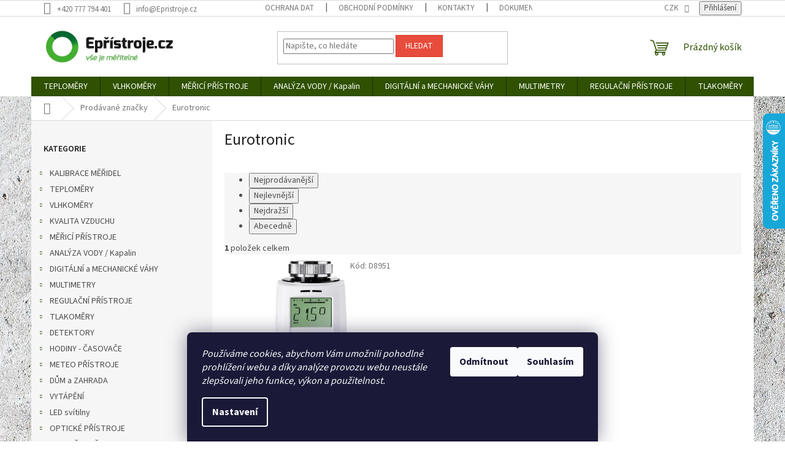

--- FILE ---
content_type: text/html; charset=utf-8
request_url: https://www.epristroje.cz/znacka/eurotronic/
body_size: 35515
content:
<!doctype html><html lang="cs" dir="ltr" class="header-background-light external-fonts-loaded"><head><meta charset="utf-8" /><meta name="viewport" content="width=device-width,initial-scale=1" /><title>Eurotronic - Epřístroje.cz</title><link rel="preconnect" href="https://cdn.myshoptet.com" /><link rel="dns-prefetch" href="https://cdn.myshoptet.com" /><link rel="preload" href="https://cdn.myshoptet.com/prj/dist/master/cms/libs/jquery/jquery-1.11.3.min.js" as="script" /><link href="https://cdn.myshoptet.com/prj/dist/master/cms/templates/frontend_templates/shared/css/font-face/source-sans-3.css" rel="stylesheet"><link href="https://cdn.myshoptet.com/prj/dist/master/shop/dist/font-shoptet-11.css.62c94c7785ff2cea73b2.css" rel="stylesheet"><script>
dataLayer = [];
dataLayer.push({'shoptet' : {
    "pageId": -24,
    "pageType": "article",
    "currency": "CZK",
    "currencyInfo": {
        "decimalSeparator": ",",
        "exchangeRate": 1,
        "priceDecimalPlaces": 0,
        "symbol": "K\u010d",
        "symbolLeft": 0,
        "thousandSeparator": " "
    },
    "language": "cs",
    "projectId": 217693,
    "cartInfo": {
        "id": null,
        "freeShipping": false,
        "freeShippingFrom": 2000,
        "leftToFreeGift": {
            "formattedPrice": "3 000 K\u010d",
            "priceLeft": 3000
        },
        "freeGift": false,
        "leftToFreeShipping": {
            "priceLeft": 2000,
            "dependOnRegion": 0,
            "formattedPrice": "2 000 K\u010d"
        },
        "discountCoupon": [],
        "getNoBillingShippingPrice": {
            "withoutVat": 0,
            "vat": 0,
            "withVat": 0
        },
        "cartItems": [],
        "taxMode": "ORDINARY"
    },
    "cart": [],
    "customer": {
        "priceRatio": 1,
        "priceListId": 1,
        "groupId": null,
        "registered": false,
        "mainAccount": false
    }
}});
dataLayer.push({'cookie_consent' : {
    "marketing": "denied",
    "analytics": "denied"
}});
document.addEventListener('DOMContentLoaded', function() {
    shoptet.consent.onAccept(function(agreements) {
        if (agreements.length == 0) {
            return;
        }
        dataLayer.push({
            'cookie_consent' : {
                'marketing' : (agreements.includes(shoptet.config.cookiesConsentOptPersonalisation)
                    ? 'granted' : 'denied'),
                'analytics': (agreements.includes(shoptet.config.cookiesConsentOptAnalytics)
                    ? 'granted' : 'denied')
            },
            'event': 'cookie_consent'
        });
    });
});
</script>

<!-- Google Tag Manager -->
<script>(function(w,d,s,l,i){w[l]=w[l]||[];w[l].push({'gtm.start':
new Date().getTime(),event:'gtm.js'});var f=d.getElementsByTagName(s)[0],
j=d.createElement(s),dl=l!='dataLayer'?'&l='+l:'';j.async=true;j.src=
'https://www.googletagmanager.com/gtm.js?id='+i+dl;f.parentNode.insertBefore(j,f);
})(window,document,'script','dataLayer','GTM-PJ59GHD');</script>
<!-- End Google Tag Manager -->

<meta property="og:type" content="website"><meta property="og:site_name" content="epristroje.cz"><meta property="og:url" content="https://www.epristroje.cz/znacka/eurotronic/"><meta property="og:title" content="Eurotronic - Epřístroje.cz"><meta name="author" content="Epřístroje.cz"><meta name="web_author" content="Shoptet.cz"><meta name="dcterms.rightsHolder" content="www.epristroje.cz"><meta name="robots" content="index,follow"><meta property="og:image" content="https://cdn.myshoptet.com/usr/www.epristroje.cz/user/front_images/ogImage/hp.jpg?t=1768951985"><meta property="og:description" content="Eurotronic"><meta name="description" content="Eurotronic"><meta name="google-site-verification" content="R2nSdg4tsz-tiJVaEgwfeTtxmsrt1ebo19-EOFqdphc"><style>:root {--color-primary: #2F5101;--color-primary-h: 86;--color-primary-s: 98%;--color-primary-l: 16%;--color-primary-hover: #5A920E;--color-primary-hover-h: 85;--color-primary-hover-s: 83%;--color-primary-hover-l: 31%;--color-secondary: #E02080;--color-secondary-h: 330;--color-secondary-s: 76%;--color-secondary-l: 50%;--color-secondary-hover: #004040;--color-secondary-hover-h: 180;--color-secondary-hover-s: 100%;--color-secondary-hover-l: 13%;--color-tertiary: #e74c3c;--color-tertiary-h: 6;--color-tertiary-s: 78%;--color-tertiary-l: 57%;--color-tertiary-hover: #d93621;--color-tertiary-hover-h: 7;--color-tertiary-hover-s: 74%;--color-tertiary-hover-l: 49%;--color-header-background: #ffffff;--template-font: "Source Sans 3";--template-headings-font: "Source Sans 3";--header-background-url: none;--cookies-notice-background: #1A1937;--cookies-notice-color: #F8FAFB;--cookies-notice-button-hover: #f5f5f5;--cookies-notice-link-hover: #27263f;--templates-update-management-preview-mode-content: "Náhled aktualizací šablony je aktivní pro váš prohlížeč."}</style>
    
    <link href="https://cdn.myshoptet.com/prj/dist/master/shop/dist/main-11.less.5a24dcbbdabfd189c152.css" rel="stylesheet" />
                <link href="https://cdn.myshoptet.com/prj/dist/master/shop/dist/mobile-header-v1-11.less.1ee105d41b5f713c21aa.css" rel="stylesheet" />
    
    <script>var shoptet = shoptet || {};</script>
    <script src="https://cdn.myshoptet.com/prj/dist/master/shop/dist/main-3g-header.js.05f199e7fd2450312de2.js"></script>
<!-- User include --><!-- api 473(125) html code header -->

                <style>
                    #order-billing-methods .radio-wrapper[data-guid="30bfec15-9047-11ef-8319-46f5e0b311ed"]:not(.cgapplepay), #order-billing-methods .radio-wrapper[data-guid="30cd8a41-9047-11ef-8319-46f5e0b311ed"]:not(.cggooglepay) {
                        display: none;
                    }
                </style>
                <script type="text/javascript">
                    document.addEventListener('DOMContentLoaded', function() {
                        if (getShoptetDataLayer('pageType') === 'billingAndShipping') {
                            
                try {
                    if (window.ApplePaySession && window.ApplePaySession.canMakePayments()) {
                        
                        if (document.querySelector('#order-billing-methods .radio-wrapper[data-guid="30bfec15-9047-11ef-8319-46f5e0b311ed"]')) {
                            document.querySelector('#order-billing-methods .radio-wrapper[data-guid="30bfec15-9047-11ef-8319-46f5e0b311ed"]').classList.add('cgapplepay');
                        }
                        
                    }
                } catch (err) {} 
            
                            
                const cgBaseCardPaymentMethod = {
                        type: 'CARD',
                        parameters: {
                            allowedAuthMethods: ["PAN_ONLY", "CRYPTOGRAM_3DS"],
                            allowedCardNetworks: [/*"AMEX", "DISCOVER", "INTERAC", "JCB",*/ "MASTERCARD", "VISA"]
                        }
                };
                
                function cgLoadScript(src, callback)
                {
                    var s,
                        r,
                        t;
                    r = false;
                    s = document.createElement('script');
                    s.type = 'text/javascript';
                    s.src = src;
                    s.onload = s.onreadystatechange = function() {
                        if ( !r && (!this.readyState || this.readyState == 'complete') )
                        {
                            r = true;
                            callback();
                        }
                    };
                    t = document.getElementsByTagName('script')[0];
                    t.parentNode.insertBefore(s, t);
                } 
                
                function cgGetGoogleIsReadyToPayRequest() {
                    return Object.assign(
                        {},
                        {
                            apiVersion: 2,
                            apiVersionMinor: 0
                        },
                        {
                            allowedPaymentMethods: [cgBaseCardPaymentMethod]
                        }
                    );
                }

                function onCgGooglePayLoaded() {
                    let paymentsClient = new google.payments.api.PaymentsClient({environment: 'PRODUCTION'});
                    paymentsClient.isReadyToPay(cgGetGoogleIsReadyToPayRequest()).then(function(response) {
                        if (response.result) {
                            
                        if (document.querySelector('#order-billing-methods .radio-wrapper[data-guid="30cd8a41-9047-11ef-8319-46f5e0b311ed"]')) {
                            document.querySelector('#order-billing-methods .radio-wrapper[data-guid="30cd8a41-9047-11ef-8319-46f5e0b311ed"]').classList.add('cggooglepay');
                        }
                        	 	 	 	 	 
                        }
                    })
                    .catch(function(err) {});
                }
                
                cgLoadScript('https://pay.google.com/gp/p/js/pay.js', onCgGooglePayLoaded);
            
                        }
                    });
                </script> 
                
<!-- api 1556(1155) html code header -->
<script>
    var shoptetakCopyDisableSettings={"rightClick":false,"textCopy":true,"imgCopy":true,"adminDisable":true,"productsTitlesDisable":true,"categoryDisable":true,"pagesDisable":false,"urlAddressOne":"","urlAddressTwo":"","urlAddressThree":"","urlAddressFour":"","urlAddressFive":""};

    const rootCopy = document.documentElement;
</script>

<!-- api 1567(1162) html code header -->
<script>
    var shoptetakGridChangeSettings={"inlineProducts":true,"inlineProductsMobile":true,"twoProducts":true,"twoProductsMobile":true,"threeProducts":true,"fourProducts":true,"fiveProducts":true,"mobileActive":true,"optionsPosition":"right"};

    const rootGrid = document.documentElement;

    if(shoptetakGridChangeSettings.inlineProducts){rootGrid.classList.add("st-pr-inline");}
    if(shoptetakGridChangeSettings.twoProducts){rootGrid.classList.add("st-pr-two");}
    if(shoptetakGridChangeSettings.threeProducts){rootGrid.classList.add("st-pr-three");}
    if(shoptetakGridChangeSettings.fourProducts){rootGrid.classList.add("st-pr-four");}
    if(shoptetakGridChangeSettings.fiveProducts){rootGrid.classList.add("st-pr-five");}
    if(shoptetakGridChangeSettings.optionsPosition === 'left'){rootGrid.classList.add("st-pr-left");}

    if(shoptetakGridChangeSettings.mobileActive){
        rootGrid.classList.add("st-pr-mob-active");

        if(shoptetakGridChangeSettings.inlineProductsMobile){rootGrid.classList.add("st-pr-inline-mob");}
        if(shoptetakGridChangeSettings.twoProductsMobile){rootGrid.classList.add("st-pr-two-mob");}
    }
</script>

<!-- service 409(63) html code header -->
<style>
#filters h4{cursor:pointer;}[class~=slider-wrapper],[class~=filter-section]{padding-left:0;}#filters h4{padding-left:13.5pt;}[class~=filter-section],[class~=slider-wrapper]{padding-bottom:0 !important;}#filters h4:before{position:absolute;}#filters h4:before{left:0;}[class~=filter-section],[class~=slider-wrapper]{padding-right:0;}#filters h4{padding-bottom:9pt;}#filters h4{padding-right:13.5pt;}#filters > .slider-wrapper,[class~=slider-wrapper] > div,.filter-sections form,[class~=slider-wrapper][class~=filter-section] > div,.razeni > form{display:none;}#filters h4:before,#filters .otevreny h4:before{content:"\e911";}#filters h4{padding-top:9pt;}[class~=filter-section],[class~=slider-wrapper]{padding-top:0 !important;}[class~=filter-section]{border-top-width:0 !important;}[class~=filter-section]{border-top-style:none !important;}[class~=filter-section]{border-top-color:currentColor !important;}#filters .otevreny h4:before,#filters h4:before{font-family:shoptet;}#filters h4{position:relative;}#filters h4{margin-left:0 !important;}[class~=filter-section]{border-image:none !important;}#filters h4{margin-bottom:0 !important;}#filters h4{margin-right:0 !important;}#filters h4{margin-top:0 !important;}#filters h4{border-top-width:.0625pc;}#filters h4{border-top-style:solid;}#filters h4{border-top-color:#e0e0e0;}[class~=slider-wrapper]{max-width:none;}[class~=otevreny] form,.slider-wrapper.otevreny > div,[class~=slider-wrapper][class~=otevreny] > div,.otevreny form{display:block;}#filters h4{border-image:none;}[class~=param-filter-top]{margin-bottom:.9375pc;}[class~=otevreny] form{margin-bottom:15pt;}[class~=slider-wrapper]{color:inherit;}#filters .otevreny h4:before{-webkit-transform:rotate(180deg);}[class~=slider-wrapper],#filters h4:before{background:none;}#filters h4:before{-webkit-transform:rotate(90deg);}#filters h4:before{-moz-transform:rotate(90deg);}[class~=param-filter-top] form{display:block !important;}#filters h4:before{-o-transform:rotate(90deg);}#filters h4:before{-ms-transform:rotate(90deg);}#filters h4:before{transform:rotate(90deg);}#filters h4:before{font-size:.104166667in;}#filters .otevreny h4:before{-moz-transform:rotate(180deg);}#filters .otevreny h4:before{-o-transform:rotate(180deg);}#filters h4:before{top:36%;}#filters .otevreny h4:before{-ms-transform:rotate(180deg);}#filters h4:before{height:auto;}#filters h4:before{width:auto;}#filters .otevreny h4:before{transform:rotate(180deg);}
@media screen and (max-width: 767px) {
.param-filter-top{padding-top: 15px;}
}
#content .filters-wrapper > div:first-of-type, #footer .filters-wrapper > div:first-of-type {text-align: left;}
.template-11.one-column-body .content .filter-sections{padding-top: 15px; padding-bottom: 15px;}
</style>
<!-- service 421(75) html code header -->
<style>
body:not(.template-07):not(.template-09):not(.template-10):not(.template-11):not(.template-12):not(.template-13):not(.template-14) #return-to-top i::before {content: 'a';}
#return-to-top i:before {content: '\e911';}
#return-to-top {
z-index: 99999999;
    position: fixed;
    bottom: 45px;
    right: 20px;
background: rgba(0, 0, 0, 0.7);
    width: 50px;
    height: 50px;
    display: block;
    text-decoration: none;
    -webkit-border-radius: 35px;
    -moz-border-radius: 35px;
    border-radius: 35px;
    display: none;
    -webkit-transition: all 0.3s linear;
    -moz-transition: all 0.3s ease;
    -ms-transition: all 0.3s ease;
    -o-transition: all 0.3s ease;
    transition: all 0.3s ease;
}
#return-to-top i {color: #fff;margin: -10px 0 0 -10px;position: relative;left: 50%;top: 50%;font-size: 19px;-webkit-transition: all 0.3s ease;-moz-transition: all 0.3s ease;-ms-transition: all 0.3s ease;-o-transition: all 0.3s ease;transition: all 0.3s ease;height: 20px;width: 20px;text-align: center;display: block;font-style: normal;}
#return-to-top:hover {
    background: rgba(0, 0, 0, 0.9);
}
#return-to-top:hover i {
    color: #fff;
}
.icon-chevron-up::before {
font-weight: bold;
}
.ordering-process #return-to-top{display: none !important;}
</style>
<!-- service 605(253) html code header -->
<link rel="stylesheet" href="https://cdn.myshoptet.com/usr/shoptet.tomashlad.eu/user/documents/extras/notifications-v2/screen.min.css?v=26"/>

<!-- service 731(376) html code header -->
<link rel="preconnect" href="https://image.pobo.cz/" crossorigin>
<link rel="stylesheet" href="https://image.pobo.cz/assets/fix-header.css?v=10" media="print" onload="this.media='all'">
<script src="https://image.pobo.cz/assets/fix-header.js"></script>


<!-- service 1556(1155) html code header -->
<link rel="stylesheet" href="https://cdn.myshoptet.com/usr/shoptet.tomashlad.eu/user/documents/extras/copy-disable/screen.css?v=7">
<!-- service 1567(1162) html code header -->
<link rel="stylesheet" href="https://cdn.myshoptet.com/usr/shoptet.tomashlad.eu/user/documents/extras/grid-change/screen.css?v=0011">
<!-- service 1570(1164) html code header -->
<link rel="stylesheet" href="https://cdn.myshoptet.com/usr/shoptet.tomashlad.eu/user/documents/extras/products-auto-load/screen.css?v=0011">
<!-- service 1603(1193) html code header -->
<style>
.mobile .p-thumbnail:not(.highlighted):hover::before {
    opacity: 0 !important;
}
</style>
<!-- service 417(71) html code header -->
<style>
@media screen and (max-width: 767px) {
body.sticky-mobile:not(.paxio-merkur):not(.venus) .dropdown {display: none !important;}
body.sticky-mobile:not(.paxio-merkur):not(.venus) .languagesMenu{right: 98px; position: absolute;}
body.sticky-mobile:not(.paxio-merkur):not(.venus) .languagesMenu .caret{display: none !important;}
body.sticky-mobile:not(.paxio-merkur):not(.venus) .languagesMenu.open .languagesMenu__content {display: block;right: 0;left: auto;}
.template-12 #header .site-name {max-width: 40% !important;}
}
@media screen and (-ms-high-contrast: active), (-ms-high-contrast: none) {
.template-12 #header {position: fixed; width: 100%;}
.template-12 #content-wrapper.content-wrapper{padding-top: 80px;}
}
.sticky-mobile #header-image{display: none;}
@media screen and (max-width: 640px) {
.template-04.sticky-mobile #header-cart{position: fixed;top: 3px;right: 92px;}
.template-04.sticky-mobile #header-cart::before {font-size: 32px;}
.template-04.sticky-mobile #header-cart strong{display: none;}
}
@media screen and (min-width: 641px) {
.dklabGarnet #main-wrapper {overflow: visible !important;}
}
.dklabGarnet.sticky-mobile #logo img {top: 0 !important;}
@media screen and (min-width: 768px){
.top-navigation-bar .site-name {display: none;}
}
/*NOVÁ VERZE MOBILNÍ HLAVIČKY*/
@media screen and (max-width: 767px){
.scrolled-down body:not(.ordering-process):not(.search-window-visible) .top-navigation-bar {transform: none !important;}
.scrolled-down body:not(.ordering-process):not(.search-window-visible) #header .site-name {transform: none !important;}
.scrolled-down body:not(.ordering-process):not(.search-window-visible) #header .cart-count {transform: none !important;}
.scrolled-down #header {transform: none !important;}

body.template-11.mobile-header-version-1:not(.paxio-merkur):not(.venus) .top-navigation-bar .site-name{display: none !important;}
body.template-11.mobile-header-version-1:not(.paxio-merkur):not(.venus) #header .cart-count {top: -39px !important;position: absolute !important;}
.template-11.sticky-mobile.mobile-header-version-1 .responsive-tools > a[data-target="search"] {visibility: visible;}
.template-12.mobile-header-version-1 #header{position: fixed !important;}
.template-09.mobile-header-version-1.sticky-mobile .top-nav .subnav-left {visibility: visible;}
}

/*Disco*/
@media screen and (min-width: 768px){
.template-13:not(.jupiter) #header, .template-14 #header{position: sticky;top: 0;z-index: 8;}
.template-14.search-window-visible #header{z-index: 9999;}
body.navigation-hovered::before {z-index: 7;}
/*
.template-13 .top-navigation-bar{z-index: 10000;}
.template-13 .popup-widget {z-index: 10001;}
*/
.scrolled .template-13 #header, .scrolled .template-14 #header{box-shadow: 0 2px 10px rgba(0,0,0,0.1);}
.search-focused::before{z-index: 8;}
.top-navigation-bar{z-index: 9;position: relative;}
.paxio-merkur.top-navigation-menu-visible #header .search-form .form-control {z-index: 1;}
.paxio-merkur.top-navigation-menu-visible .search-form::before {z-index: 1;}
.scrolled .popup-widget.cart-widget {position: fixed;top: 68px !important;}

/* MERKUR */
.paxio-merkur.sticky-mobile.template-11 #oblibeneBtn{line-height: 70px !important;}
}


/* VENUS */
@media screen and (min-width: 768px){
.venus.sticky-mobile:not(.ordering-process) #header {position: fixed !important;width: 100%;transform: none !important;translate: none !important;box-shadow: 0 2px 10px rgba(0,0,0,0.1);visibility: visible !important;opacity: 1 !important;}
.venus.sticky-mobile:not(.ordering-process) .overall-wrapper{padding-top: 160px;}
.venus.sticky-mobile.type-index:not(.ordering-process) .overall-wrapper{padding-top: 85px;}
.venus.sticky-mobile:not(.ordering-process) #content-wrapper.content-wrapper {padding-top: 0 !important;}
}
@media screen and (max-width: 767px){
.template-14 .top-navigation-bar > .site-name{display: none !important;}
.template-14 #header .header-top .header-top-wrapper .site-name{margin: 0;}
}
/* JUPITER */
@media screen and (max-width: 767px){
.scrolled-down body.jupiter:not(.ordering-process):not(.search-window-visible) #header .site-name {-webkit-transform: translateX(-50%) !important;transform: translateX(-50%) !important;}
}
@media screen and (min-width: 768px){
.jupiter.sticky-header #header::after{display: none;}
.jupiter.sticky-header #header{position: fixed; top: 0; width: 100%;z-index: 99;}
.jupiter.sticky-header.ordering-process #header{position: relative;}
.jupiter.sticky-header .overall-wrapper{padding-top: 182px;}
.jupiter.sticky-header.ordering-process .overall-wrapper{padding-top: 0;}
.jupiter.sticky-header #header .header-top {height: 80px;}
}
</style>
<!-- service 654(301) html code header -->
<!-- Prefetch Pobo Page Builder CDN  -->
<link rel="dns-prefetch" href="https://image.pobo.cz">
<link href="https://cdnjs.cloudflare.com/ajax/libs/lightgallery/2.7.2/css/lightgallery.min.css" rel="stylesheet">
<link href="https://cdnjs.cloudflare.com/ajax/libs/lightgallery/2.7.2/css/lg-thumbnail.min.css" rel="stylesheet">


<!-- © Pobo Page Builder  -->
<script>
 	  window.addEventListener("DOMContentLoaded", function () {
		  var po = document.createElement("script");
		  po.type = "text/javascript";
		  po.async = true;
		  po.dataset.url = "https://www.pobo.cz";
			po.dataset.cdn = "https://image.pobo.space";
      po.dataset.tier = "standard";
      po.fetchpriority = "high";
      po.dataset.key = btoa(window.location.host);
		  po.id = "pobo-asset-url";
      po.platform = "shoptet";
      po.synergy = false;
		  po.src = "https://image.pobo.space/assets/editor.js?v=13";

		  var s = document.getElementsByTagName("script")[0];
		  s.parentNode.insertBefore(po, s);
	  });
</script>





<!-- project html code header -->
<script src="https://eu1-config.doofinder.com/2.x/6a40ec45-85e1-47b9-9462-a8fe91e31838.js" async></script>
<script>
window.addEventListener('DOMContentLoaded', function() {
document.addEventListener('doofinder.cart.add', function(event) {
const { item_id: product_code, amount } = event.detail;
let response = shoptet.cartShared.addToCart({ productCode: product_code, amount: amount });
});
});</script>
<!-- /User include --><link rel="shortcut icon" href="/favicon.ico" type="image/x-icon" /><link rel="canonical" href="https://www.epristroje.cz/znacka/eurotronic/" />    <script>
        var _hwq = _hwq || [];
        _hwq.push(['setKey', '0E3FB7C70EB03ADAEAD25575B56DA29C']);
        _hwq.push(['setTopPos', '120']);
        _hwq.push(['showWidget', '22']);
        (function() {
            var ho = document.createElement('script');
            ho.src = 'https://cz.im9.cz/direct/i/gjs.php?n=wdgt&sak=0E3FB7C70EB03ADAEAD25575B56DA29C';
            var s = document.getElementsByTagName('script')[0]; s.parentNode.insertBefore(ho, s);
        })();
    </script>
<style>/* custom background */@media (min-width: 992px) {body {background-position: left top;background-repeat: repeat !important;background-attachment: fixed;background-image: url('https://cdn.myshoptet.com/usr/www.epristroje.cz/user/frontend_backgrounds/pozadi-zed_02_2000px.jpg');}}</style>    <!-- Global site tag (gtag.js) - Google Analytics -->
    <script async src="https://www.googletagmanager.com/gtag/js?id=17384702528"></script>
    <script>
        
        window.dataLayer = window.dataLayer || [];
        function gtag(){dataLayer.push(arguments);}
        

                    console.debug('default consent data');

            gtag('consent', 'default', {"ad_storage":"denied","analytics_storage":"denied","ad_user_data":"denied","ad_personalization":"denied","wait_for_update":500});
            dataLayer.push({
                'event': 'default_consent'
            });
        
        gtag('js', new Date());

        
                gtag('config', 'G-6C2MM5NJQ9', {"groups":"GA4","send_page_view":false,"content_group":"article","currency":"CZK","page_language":"cs"});
        
                gtag('config', 'AW-743383744', {"allow_enhanced_conversions":true});
        
                gtag('config', 'AW-17384702528', {"allow_enhanced_conversions":true});
        
        
        
        
                    gtag('event', 'page_view', {"send_to":"GA4","page_language":"cs","content_group":"article","currency":"CZK"});
        
        
        
        
        
        
        
        
        
        
        
        
        
        document.addEventListener('DOMContentLoaded', function() {
            if (typeof shoptet.tracking !== 'undefined') {
                for (var id in shoptet.tracking.bannersList) {
                    gtag('event', 'view_promotion', {
                        "send_to": "UA",
                        "promotions": [
                            {
                                "id": shoptet.tracking.bannersList[id].id,
                                "name": shoptet.tracking.bannersList[id].name,
                                "position": shoptet.tracking.bannersList[id].position
                            }
                        ]
                    });
                }
            }

            shoptet.consent.onAccept(function(agreements) {
                if (agreements.length !== 0) {
                    console.debug('gtag consent accept');
                    var gtagConsentPayload =  {
                        'ad_storage': agreements.includes(shoptet.config.cookiesConsentOptPersonalisation)
                            ? 'granted' : 'denied',
                        'analytics_storage': agreements.includes(shoptet.config.cookiesConsentOptAnalytics)
                            ? 'granted' : 'denied',
                                                                                                'ad_user_data': agreements.includes(shoptet.config.cookiesConsentOptPersonalisation)
                            ? 'granted' : 'denied',
                        'ad_personalization': agreements.includes(shoptet.config.cookiesConsentOptPersonalisation)
                            ? 'granted' : 'denied',
                        };
                    console.debug('update consent data', gtagConsentPayload);
                    gtag('consent', 'update', gtagConsentPayload);
                    dataLayer.push(
                        { 'event': 'update_consent' }
                    );
                }
            });
        });
    </script>
<!-- Start Srovname.cz Pixel -->
<script type="text/plain" data-cookiecategory="analytics">
    !(function (e, n, t, a, s, o, r) {
        e[a] ||
        (((s = e[a] = function () {
            s.process ? s.process.apply(s, arguments) : s.queue.push(arguments);
        }).queue = []),
            ((o = n.createElement(t)).async = 1),
            (o.src = "https://tracking.srovname.cz/srovnamepixel.js"),
            (o.dataset.srv9 = "1"),
            (r = n.getElementsByTagName(t)[0]).parentNode.insertBefore(o, r));
    })(window, document, "script", "srovname");
    srovname("init", "70a752682af23204abc53bbf3f6246ce");
</script>
<!-- End Srovname.cz Pixel -->
</head><body class="desktop id--24 in-znacka template-11 type-manufacturer-detail multiple-columns-body columns-mobile-2 columns-3 ums_forms_redesign--off ums_a11y_category_page--on ums_discussion_rating_forms--off ums_flags_display_unification--on ums_a11y_login--on mobile-header-version-1"><noscript>
    <style>
        #header {
            padding-top: 0;
            position: relative !important;
            top: 0;
        }
        .header-navigation {
            position: relative !important;
        }
        .overall-wrapper {
            margin: 0 !important;
        }
        body:not(.ready) {
            visibility: visible !important;
        }
    </style>
    <div class="no-javascript">
        <div class="no-javascript__title">Musíte změnit nastavení vašeho prohlížeče</div>
        <div class="no-javascript__text">Podívejte se na: <a href="https://www.google.com/support/bin/answer.py?answer=23852">Jak povolit JavaScript ve vašem prohlížeči</a>.</div>
        <div class="no-javascript__text">Pokud používáte software na blokování reklam, může být nutné povolit JavaScript z této stránky.</div>
        <div class="no-javascript__text">Děkujeme.</div>
    </div>
</noscript>

        <div id="fb-root"></div>
        <script>
            window.fbAsyncInit = function() {
                FB.init({
//                    appId            : 'your-app-id',
                    autoLogAppEvents : true,
                    xfbml            : true,
                    version          : 'v19.0'
                });
            };
        </script>
        <script async defer crossorigin="anonymous" src="https://connect.facebook.net/cs_CZ/sdk.js"></script>
<!-- Google Tag Manager (noscript) -->
<noscript><iframe src="https://www.googletagmanager.com/ns.html?id=GTM-PJ59GHD"
height="0" width="0" style="display:none;visibility:hidden"></iframe></noscript>
<!-- End Google Tag Manager (noscript) -->

    <div class="siteCookies siteCookies--bottom siteCookies--dark js-siteCookies" role="dialog" data-testid="cookiesPopup" data-nosnippet>
        <div class="siteCookies__form">
            <div class="siteCookies__content">
                <div class="siteCookies__text">
                    <em>Používáme cookies, abychom Vám umožnili pohodlné prohlížení webu a díky analýze provozu webu neustále zlepšovali jeho funkce, výkon a použitelnost.</em>
                </div>
                <p class="siteCookies__links">
                    <button class="siteCookies__link js-cookies-settings" aria-label="Nastavení cookies" data-testid="cookiesSettings">Nastavení</button>
                </p>
            </div>
            <div class="siteCookies__buttonWrap">
                                    <button class="siteCookies__button js-cookiesConsentSubmit" value="reject" aria-label="Odmítnout cookies" data-testid="buttonCookiesReject">Odmítnout</button>
                                <button class="siteCookies__button js-cookiesConsentSubmit" value="all" aria-label="Přijmout cookies" data-testid="buttonCookiesAccept">Souhlasím</button>
            </div>
        </div>
        <script>
            document.addEventListener("DOMContentLoaded", () => {
                const siteCookies = document.querySelector('.js-siteCookies');
                document.addEventListener("scroll", shoptet.common.throttle(() => {
                    const st = document.documentElement.scrollTop;
                    if (st > 1) {
                        siteCookies.classList.add('siteCookies--scrolled');
                    } else {
                        siteCookies.classList.remove('siteCookies--scrolled');
                    }
                }, 100));
            });
        </script>
    </div>
<a href="#content" class="skip-link sr-only">Přejít na obsah</a><div class="overall-wrapper"><div class="user-action"><div class="container">
    <div class="user-action-in">
                    <div id="login" class="user-action-login popup-widget login-widget" role="dialog" aria-labelledby="loginHeading">
        <div class="popup-widget-inner">
                            <h2 id="loginHeading">Přihlášení k vašemu účtu</h2><div id="customerLogin"><form action="/action/Customer/Login/" method="post" id="formLoginIncluded" class="csrf-enabled formLogin" data-testid="formLogin"><input type="hidden" name="referer" value="" /><div class="form-group"><div class="input-wrapper email js-validated-element-wrapper no-label"><input type="email" name="email" class="form-control" autofocus placeholder="E-mailová adresa (např. jan@novak.cz)" data-testid="inputEmail" autocomplete="email" required /></div></div><div class="form-group"><div class="input-wrapper password js-validated-element-wrapper no-label"><input type="password" name="password" class="form-control" placeholder="Heslo" data-testid="inputPassword" autocomplete="current-password" required /><span class="no-display">Nemůžete vyplnit toto pole</span><input type="text" name="surname" value="" class="no-display" /></div></div><div class="form-group"><div class="login-wrapper"><button type="submit" class="btn btn-secondary btn-text btn-login" data-testid="buttonSubmit">Přihlásit se</button><div class="password-helper"><a href="/registrace/" data-testid="signup" rel="nofollow">Nová registrace</a><a href="/klient/zapomenute-heslo/" rel="nofollow">Zapomenuté heslo</a></div></div></div><div class="social-login-buttons"><div class="social-login-buttons-divider"><span>nebo</span></div><div class="form-group"><a href="/action/Social/login/?provider=Google" class="login-btn google" rel="nofollow"><span class="login-google-icon"></span><strong>Přihlásit se přes Google</strong></a></div><div class="form-group"><a href="/action/Social/login/?provider=Seznam" class="login-btn seznam" rel="nofollow"><span class="login-seznam-icon"></span><strong>Přihlásit se přes Seznam</strong></a></div></div></form>
</div>                    </div>
    </div>

                            <div id="cart-widget" class="user-action-cart popup-widget cart-widget loader-wrapper" data-testid="popupCartWidget" role="dialog" aria-hidden="true">
    <div class="popup-widget-inner cart-widget-inner place-cart-here">
        <div class="loader-overlay">
            <div class="loader"></div>
        </div>
    </div>

    <div class="cart-widget-button">
        <a href="/kosik/" class="btn btn-conversion" id="continue-order-button" rel="nofollow" data-testid="buttonNextStep">Pokračovat do košíku</a>
    </div>
</div>
            </div>
</div>
</div><div class="top-navigation-bar" data-testid="topNavigationBar">

    <div class="container">

        <div class="top-navigation-contacts">
            <strong>Zákaznická podpora:</strong><a href="tel:+420777794401" class="project-phone" aria-label="Zavolat na +420777794401" data-testid="contactboxPhone"><span>+420 777 794 401</span></a><a href="mailto:info@Epristroje.cz" class="project-email" data-testid="contactboxEmail"><span>info@Epristroje.cz</span></a>        </div>

                            <div class="top-navigation-menu">
                <div class="top-navigation-menu-trigger"></div>
                <ul class="top-navigation-bar-menu">
                                            <li class="top-navigation-menu-item-27">
                            <a href="/ochrana-dat/">Ochrana dat</a>
                        </li>
                                            <li class="top-navigation-menu-item-39">
                            <a href="/obchodni-podminky/">Obchodní podmínky</a>
                        </li>
                                            <li class="top-navigation-menu-item-29">
                            <a href="/kontakty/">Kontakty</a>
                        </li>
                                            <li class="top-navigation-menu-item-1539">
                            <a href="/dokumenty-ke-stazeni/">Dokumenty ke stažení</a>
                        </li>
                                            <li class="top-navigation-menu-item-682">
                            <a href="/blog/" target="blank">BLOG</a>
                        </li>
                                            <li class="top-navigation-menu-item-1727">
                            <a href="/ceny-za-dopravu-zpusoby-doruceni/">Ceny za dopravu / Způsoby doručení</a>
                        </li>
                                    </ul>
                <ul class="top-navigation-bar-menu-helper"></ul>
            </div>
        
        <div class="top-navigation-tools">
            <div class="responsive-tools">
                <a href="#" class="toggle-window" data-target="search" aria-label="Hledat" data-testid="linkSearchIcon"></a>
                                                            <a href="#" class="toggle-window" data-target="login"></a>
                                                    <a href="#" class="toggle-window" data-target="navigation" aria-label="Menu" data-testid="hamburgerMenu"></a>
            </div>
                <div class="dropdown">
        <span>Ceny v:</span>
        <button id="topNavigationDropdown" type="button" data-toggle="dropdown" aria-haspopup="true" aria-expanded="false">
            CZK
            <span class="caret"></span>
        </button>
        <ul class="dropdown-menu" aria-labelledby="topNavigationDropdown"><li><a href="/action/Currency/changeCurrency/?currencyCode=CZK" rel="nofollow">CZK</a></li><li><a href="/action/Currency/changeCurrency/?currencyCode=EUR" rel="nofollow">EUR</a></li></ul>
    </div>
            <button class="top-nav-button top-nav-button-login toggle-window" type="button" data-target="login" aria-haspopup="dialog" aria-controls="login" aria-expanded="false" data-testid="signin"><span>Přihlášení</span></button>        </div>

    </div>

</div>
<header id="header"><div class="container navigation-wrapper">
    <div class="header-top">
        <div class="site-name-wrapper">
            <div class="site-name"><a href="/" data-testid="linkWebsiteLogo"><img src="https://cdn.myshoptet.com/usr/www.epristroje.cz/user/logos/epristroje-logo_500x140.jpg" alt="Epřístroje.cz" fetchpriority="low" /></a></div>        </div>
        <div class="search" itemscope itemtype="https://schema.org/WebSite">
            <meta itemprop="headline" content="Prodávané značky"/><meta itemprop="url" content="https://www.epristroje.cz"/><meta itemprop="text" content="Eurotronic"/>            <form action="/action/ProductSearch/prepareString/" method="post"
    id="formSearchForm" class="search-form compact-form js-search-main"
    itemprop="potentialAction" itemscope itemtype="https://schema.org/SearchAction" data-testid="searchForm">
    <fieldset>
        <meta itemprop="target"
            content="https://www.epristroje.cz/vyhledavani/?string={string}"/>
        <input type="hidden" name="language" value="cs"/>
        
            
<input
    type="search"
    name="string"
        class="query-input form-control search-input js-search-input"
    placeholder="Napište, co hledáte"
    autocomplete="off"
    required
    itemprop="query-input"
    aria-label="Vyhledávání"
    data-testid="searchInput"
>
            <button type="submit" class="btn btn-default" data-testid="searchBtn">Hledat</button>
        
    </fieldset>
</form>
        </div>
        <div class="navigation-buttons">
                
    <a href="/kosik/" class="btn btn-icon toggle-window cart-count" data-target="cart" data-hover="true" data-redirect="true" data-testid="headerCart" rel="nofollow" aria-haspopup="dialog" aria-expanded="false" aria-controls="cart-widget">
        
                <span class="sr-only">Nákupní košík</span>
        
            <span class="cart-price visible-lg-inline-block" data-testid="headerCartPrice">
                                    Prázdný košík                            </span>
        
    
            </a>
        </div>
    </div>
    <nav id="navigation" aria-label="Hlavní menu" data-collapsible="true"><div class="navigation-in menu"><ul class="menu-level-1" role="menubar" data-testid="headerMenuItems"><li class="menu-item-691 ext" role="none"><a href="/teplomery/" data-testid="headerMenuItem" role="menuitem" aria-haspopup="true" aria-expanded="false"><b>TEPLOMĚRY</b><span class="submenu-arrow"></span></a><ul class="menu-level-2" aria-label="TEPLOMĚRY" tabindex="-1" role="menu"><li class="menu-item-703 has-third-level" role="none"><a href="/lekarske-teplomery/" class="menu-image" data-testid="headerMenuItem" tabindex="-1" aria-hidden="true"><img src="data:image/svg+xml,%3Csvg%20width%3D%22140%22%20height%3D%22100%22%20xmlns%3D%22http%3A%2F%2Fwww.w3.org%2F2000%2Fsvg%22%3E%3C%2Fsvg%3E" alt="" aria-hidden="true" width="140" height="100"  data-src="https://cdn.myshoptet.com/usr/www.epristroje.cz/user/categories/thumb/lekarsky_teplomer.jpg" fetchpriority="low" /></a><div><a href="/lekarske-teplomery/" data-testid="headerMenuItem" role="menuitem"><span>Lékařské teploměry</span></a>
                                                    <ul class="menu-level-3" role="menu">
                                                                    <li class="menu-item-1562" role="none">
                                        <a href="/kontaktni-lekarske-teplomery/" data-testid="headerMenuItem" role="menuitem">
                                            Kontaktní lékařské teploměry</a>,                                    </li>
                                                                    <li class="menu-item-1565" role="none">
                                        <a href="/infracervene-lekarske-teplomery/" data-testid="headerMenuItem" role="menuitem">
                                            Infračervené lékařské teploměry</a>                                    </li>
                                                            </ul>
                        </div></li><li class="menu-item-1282 has-third-level" role="none"><a href="/infracervene-teplomery-pyrometry/" class="menu-image" data-testid="headerMenuItem" tabindex="-1" aria-hidden="true"><img src="data:image/svg+xml,%3Csvg%20width%3D%22140%22%20height%3D%22100%22%20xmlns%3D%22http%3A%2F%2Fwww.w3.org%2F2000%2Fsvg%22%3E%3C%2Fsvg%3E" alt="" aria-hidden="true" width="140" height="100"  data-src="https://cdn.myshoptet.com/usr/www.epristroje.cz/user/categories/thumb/t019-01.png" fetchpriority="low" /></a><div><a href="/infracervene-teplomery-pyrometry/" data-testid="headerMenuItem" role="menuitem"><span>Infračervené teploměry, Pyrometry</span></a>
                                                    <ul class="menu-level-3" role="menu">
                                                                    <li class="menu-item-1285" role="none">
                                        <a href="/pistolove-infracervene-teplomery/" data-testid="headerMenuItem" role="menuitem">
                                            Pistolové infračervené teploměry</a>,                                    </li>
                                                                    <li class="menu-item-1288" role="none">
                                        <a href="/kapesni-infracervene-teplomery/" data-testid="headerMenuItem" role="menuitem">
                                            Kapesní infračervené teploměry</a>,                                    </li>
                                                                    <li class="menu-item-1291" role="none">
                                        <a href="/prumyslove-infracervene-teplomery/" data-testid="headerMenuItem" role="menuitem">
                                            Průmyslové infračervené teploměry</a>                                    </li>
                                                            </ul>
                        </div></li><li class="menu-item-721" role="none"><a href="/termovizni-kamery/" class="menu-image" data-testid="headerMenuItem" tabindex="-1" aria-hidden="true"><img src="data:image/svg+xml,%3Csvg%20width%3D%22140%22%20height%3D%22100%22%20xmlns%3D%22http%3A%2F%2Fwww.w3.org%2F2000%2Fsvg%22%3E%3C%2Fsvg%3E" alt="" aria-hidden="true" width="140" height="100"  data-src="https://cdn.myshoptet.com/usr/www.epristroje.cz/user/categories/thumb/t860-03.jpg" fetchpriority="low" /></a><div><a href="/termovizni-kamery/" data-testid="headerMenuItem" role="menuitem"><span>Termovizní kamery</span></a>
                        </div></li><li class="menu-item-724 has-third-level" role="none"><a href="/vpichovaci-teplomery/" class="menu-image" data-testid="headerMenuItem" tabindex="-1" aria-hidden="true"><img src="data:image/svg+xml,%3Csvg%20width%3D%22140%22%20height%3D%22100%22%20xmlns%3D%22http%3A%2F%2Fwww.w3.org%2F2000%2Fsvg%22%3E%3C%2Fsvg%3E" alt="" aria-hidden="true" width="140" height="100"  data-src="https://cdn.myshoptet.com/usr/www.epristroje.cz/user/categories/thumb/t108-01.jpg" fetchpriority="low" /></a><div><a href="/vpichovaci-teplomery/" data-testid="headerMenuItem" role="menuitem"><span>Vpichovací teploměry</span></a>
                                                    <ul class="menu-level-3" role="menu">
                                                                    <li class="menu-item-1255" role="none">
                                        <a href="/digitalni-vpichovaci-teplomery/" data-testid="headerMenuItem" role="menuitem">
                                            Digitální vpichovací teploměry</a>,                                    </li>
                                                                    <li class="menu-item-1258" role="none">
                                        <a href="/bimetalove-vpichovaci-teplomery/" data-testid="headerMenuItem" role="menuitem">
                                            Bimetalové vpichovací teploměry</a>,                                    </li>
                                                                    <li class="menu-item-1607" role="none">
                                        <a href="/grilovaci-teplomery-2/" data-testid="headerMenuItem" role="menuitem">
                                            Grilovací teploměry</a>                                    </li>
                                                            </ul>
                        </div></li><li class="menu-item-727" role="none"><a href="/dotykove-teplomery/" class="menu-image" data-testid="headerMenuItem" tabindex="-1" aria-hidden="true"><img src="data:image/svg+xml,%3Csvg%20width%3D%22140%22%20height%3D%22100%22%20xmlns%3D%22http%3A%2F%2Fwww.w3.org%2F2000%2Fsvg%22%3E%3C%2Fsvg%3E" alt="" aria-hidden="true" width="140" height="100"  data-src="https://cdn.myshoptet.com/usr/www.epristroje.cz/user/categories/thumb/t200-01.jpg" fetchpriority="low" /></a><div><a href="/dotykove-teplomery/" data-testid="headerMenuItem" role="menuitem"><span>Dotykové teploměry</span></a>
                        </div></li><li class="menu-item-730 has-third-level" role="none"><a href="/univerzalni-teplomery/" class="menu-image" data-testid="headerMenuItem" tabindex="-1" aria-hidden="true"><img src="data:image/svg+xml,%3Csvg%20width%3D%22140%22%20height%3D%22100%22%20xmlns%3D%22http%3A%2F%2Fwww.w3.org%2F2000%2Fsvg%22%3E%3C%2Fsvg%3E" alt="" aria-hidden="true" width="140" height="100"  data-src="https://cdn.myshoptet.com/usr/www.epristroje.cz/user/categories/thumb/t305-01.jpg" fetchpriority="low" /></a><div><a href="/univerzalni-teplomery/" data-testid="headerMenuItem" role="menuitem"><span>Univerzální teploměry</span></a>
                                                    <ul class="menu-level-3" role="menu">
                                                                    <li class="menu-item-1297" role="none">
                                        <a href="/digitalni-teplomery/" data-testid="headerMenuItem" role="menuitem">
                                            Digitální teploměry</a>,                                    </li>
                                                                    <li class="menu-item-1300" role="none">
                                        <a href="/kapalinove-teplomery/" data-testid="headerMenuItem" role="menuitem">
                                            Kapalinové teploměry</a>,                                    </li>
                                                                    <li class="menu-item-1303" role="none">
                                        <a href="/bimetalove-teplomery/" data-testid="headerMenuItem" role="menuitem">
                                            Bimetalové teploměry</a>,                                    </li>
                                                                    <li class="menu-item-1306" role="none">
                                        <a href="/kapilarove-teplomery/" data-testid="headerMenuItem" role="menuitem">
                                            Kapilárové teploměry</a>                                    </li>
                                                            </ul>
                        </div></li><li class="menu-item-1246" role="none"><a href="/dataloggery-teplotni/" class="menu-image" data-testid="headerMenuItem" tabindex="-1" aria-hidden="true"><img src="data:image/svg+xml,%3Csvg%20width%3D%22140%22%20height%3D%22100%22%20xmlns%3D%22http%3A%2F%2Fwww.w3.org%2F2000%2Fsvg%22%3E%3C%2Fsvg%3E" alt="" aria-hidden="true" width="140" height="100"  data-src="https://cdn.myshoptet.com/usr/www.epristroje.cz/user/categories/thumb/m1200e-03-1.jpg" fetchpriority="low" /></a><div><a href="/dataloggery-teplotni/" data-testid="headerMenuItem" role="menuitem"><span>Dataloggery teploty</span></a>
                        </div></li><li class="menu-item-736 has-third-level" role="none"><a href="/teplotni-cidla/" class="menu-image" data-testid="headerMenuItem" tabindex="-1" aria-hidden="true"><img src="data:image/svg+xml,%3Csvg%20width%3D%22140%22%20height%3D%22100%22%20xmlns%3D%22http%3A%2F%2Fwww.w3.org%2F2000%2Fsvg%22%3E%3C%2Fsvg%3E" alt="" aria-hidden="true" width="140" height="100"  data-src="https://cdn.myshoptet.com/usr/www.epristroje.cz/user/categories/thumb/t526-01.jpg" fetchpriority="low" /></a><div><a href="/teplotni-cidla/" data-testid="headerMenuItem" role="menuitem"><span>Teplotní čidla</span></a>
                                                    <ul class="menu-level-3" role="menu">
                                                                    <li class="menu-item-1264" role="none">
                                        <a href="/teplotni-cidla-s-analogovym-vystupem/" data-testid="headerMenuItem" role="menuitem">
                                            Teplotní čidla s analogovým výstupem</a>,                                    </li>
                                                                    <li class="menu-item-1461" role="none">
                                        <a href="/termoclanky-j/" data-testid="headerMenuItem" role="menuitem">
                                            Termočlánky &quot;J&quot;</a>,                                    </li>
                                                                    <li class="menu-item-1309" role="none">
                                        <a href="/termoclanky-k/" data-testid="headerMenuItem" role="menuitem">
                                            Termočlánky &quot;K&quot;</a>,                                    </li>
                                                                    <li class="menu-item-1312" role="none">
                                        <a href="/termoclanky-t/" data-testid="headerMenuItem" role="menuitem">
                                            Termočlánky &quot;T&quot;</a>,                                    </li>
                                                                    <li class="menu-item-1315" role="none">
                                        <a href="/termistory/" data-testid="headerMenuItem" role="menuitem">
                                            Termistory</a>,                                    </li>
                                                                    <li class="menu-item-1318" role="none">
                                        <a href="/prevodniky-teploty/" data-testid="headerMenuItem" role="menuitem">
                                            Převodníky teploty</a>,                                    </li>
                                                                    <li class="menu-item-1321" role="none">
                                        <a href="/pt100/" data-testid="headerMenuItem" role="menuitem">
                                            Pt100</a>,                                    </li>
                                                                    <li class="menu-item-1506" role="none">
                                        <a href="/pt1000/" data-testid="headerMenuItem" role="menuitem">
                                            Pt1000</a>,                                    </li>
                                                                    <li class="menu-item-1351" role="none">
                                        <a href="/teplotni-cidla-pro-dataloggery-comet/" data-testid="headerMenuItem" role="menuitem">
                                            pro dataloggery COMET</a>,                                    </li>
                                                                    <li class="menu-item-1557" role="none">
                                        <a href="/ni1000/" data-testid="headerMenuItem" role="menuitem">
                                            Ni1000</a>,                                    </li>
                                                                    <li class="menu-item-1732" role="none">
                                        <a href="/ostatni-teplotni-cidla/" data-testid="headerMenuItem" role="menuitem">
                                            Ostatní teplotní čidla</a>                                    </li>
                                                            </ul>
                        </div></li><li class="menu-item-1324" role="none"><a href="/kontrolni-teplomery/" class="menu-image" data-testid="headerMenuItem" tabindex="-1" aria-hidden="true"><img src="data:image/svg+xml,%3Csvg%20width%3D%22140%22%20height%3D%22100%22%20xmlns%3D%22http%3A%2F%2Fwww.w3.org%2F2000%2Fsvg%22%3E%3C%2Fsvg%3E" alt="" aria-hidden="true" width="140" height="100"  data-src="https://cdn.myshoptet.com/usr/www.epristroje.cz/user/categories/thumb/t655-01.jpg" fetchpriority="low" /></a><div><a href="/kontrolni-teplomery/" data-testid="headerMenuItem" role="menuitem"><span>Kontrolní teploměry</span></a>
                        </div></li><li class="menu-item-1342" role="none"><a href="/bazenove-teplomery-2/" class="menu-image" data-testid="headerMenuItem" tabindex="-1" aria-hidden="true"><img src="data:image/svg+xml,%3Csvg%20width%3D%22140%22%20height%3D%22100%22%20xmlns%3D%22http%3A%2F%2Fwww.w3.org%2F2000%2Fsvg%22%3E%3C%2Fsvg%3E" alt="" aria-hidden="true" width="140" height="100"  data-src="https://cdn.myshoptet.com/usr/www.epristroje.cz/user/categories/thumb/t342-01.jpg" fetchpriority="low" /></a><div><a href="/bazenove-teplomery-2/" data-testid="headerMenuItem" role="menuitem"><span>Bazénové teploměry</span></a>
                        </div></li><li class="menu-item-1345" role="none"><a href="/zahradni-teplomery-2/" class="menu-image" data-testid="headerMenuItem" tabindex="-1" aria-hidden="true"><img src="data:image/svg+xml,%3Csvg%20width%3D%22140%22%20height%3D%22100%22%20xmlns%3D%22http%3A%2F%2Fwww.w3.org%2F2000%2Fsvg%22%3E%3C%2Fsvg%3E" alt="" aria-hidden="true" width="140" height="100"  data-src="https://cdn.myshoptet.com/usr/www.epristroje.cz/user/categories/thumb/zahradni-teplomer_02.jpg" fetchpriority="low" /></a><div><a href="/zahradni-teplomery-2/" data-testid="headerMenuItem" role="menuitem"><span>Zahradní teploměry</span></a>
                        </div></li><li class="menu-item-1294" role="none"><a href="/zemedelske-teplomery/" class="menu-image" data-testid="headerMenuItem" tabindex="-1" aria-hidden="true"><img src="data:image/svg+xml,%3Csvg%20width%3D%22140%22%20height%3D%22100%22%20xmlns%3D%22http%3A%2F%2Fwww.w3.org%2F2000%2Fsvg%22%3E%3C%2Fsvg%3E" alt="" aria-hidden="true" width="140" height="100"  data-src="https://cdn.myshoptet.com/usr/www.epristroje.cz/user/categories/thumb/t145-05.jpg" fetchpriority="low" /></a><div><a href="/zemedelske-teplomery/" data-testid="headerMenuItem" role="menuitem"><span>Zemědělské teploměry</span></a>
                        </div></li><li class="menu-item-1327" role="none"><a href="/kalibracni-pec/" class="menu-image" data-testid="headerMenuItem" tabindex="-1" aria-hidden="true"><img src="data:image/svg+xml,%3Csvg%20width%3D%22140%22%20height%3D%22100%22%20xmlns%3D%22http%3A%2F%2Fwww.w3.org%2F2000%2Fsvg%22%3E%3C%2Fsvg%3E" alt="" aria-hidden="true" width="140" height="100"  data-src="https://cdn.myshoptet.com/usr/www.epristroje.cz/user/categories/thumb/t910-01.jpg" fetchpriority="low" /></a><div><a href="/kalibracni-pec/" data-testid="headerMenuItem" role="menuitem"><span>Kalibrační pec</span></a>
                        </div></li></ul></li>
<li class="menu-item-694 ext" role="none"><a href="/vlhkomery/" data-testid="headerMenuItem" role="menuitem" aria-haspopup="true" aria-expanded="false"><b>VLHKOMĚRY</b><span class="submenu-arrow"></span></a><ul class="menu-level-2" aria-label="VLHKOMĚRY" tabindex="-1" role="menu"><li class="menu-item-742" role="none"><a href="/cidla-vlhkosti-a-teploty/" class="menu-image" data-testid="headerMenuItem" tabindex="-1" aria-hidden="true"><img src="data:image/svg+xml,%3Csvg%20width%3D%22140%22%20height%3D%22100%22%20xmlns%3D%22http%3A%2F%2Fwww.w3.org%2F2000%2Fsvg%22%3E%3C%2Fsvg%3E" alt="" aria-hidden="true" width="140" height="100"  data-src="https://cdn.myshoptet.com/usr/www.epristroje.cz/user/categories/thumb/t0213d-01.jpg" fetchpriority="low" /></a><div><a href="/cidla-vlhkosti-a-teploty/" data-testid="headerMenuItem" role="menuitem"><span>Čidla vlhkosti a teploty</span></a>
                        </div></li><li class="menu-item-1252" role="none"><a href="/dataloggery-vlhkosti/" class="menu-image" data-testid="headerMenuItem" tabindex="-1" aria-hidden="true"><img src="data:image/svg+xml,%3Csvg%20width%3D%22140%22%20height%3D%22100%22%20xmlns%3D%22http%3A%2F%2Fwww.w3.org%2F2000%2Fsvg%22%3E%3C%2Fsvg%3E" alt="" aria-hidden="true" width="140" height="100"  data-src="https://cdn.myshoptet.com/usr/www.epristroje.cz/user/categories/thumb/v130-02.jpg" fetchpriority="low" /></a><div><a href="/dataloggery-vlhkosti/" data-testid="headerMenuItem" role="menuitem"><span>Dataloggery vlhkosti</span></a>
                        </div></li><li class="menu-item-748 has-third-level" role="none"><a href="/univerzalni-vlhkomery/" class="menu-image" data-testid="headerMenuItem" tabindex="-1" aria-hidden="true"><img src="data:image/svg+xml,%3Csvg%20width%3D%22140%22%20height%3D%22100%22%20xmlns%3D%22http%3A%2F%2Fwww.w3.org%2F2000%2Fsvg%22%3E%3C%2Fsvg%3E" alt="" aria-hidden="true" width="140" height="100"  data-src="https://cdn.myshoptet.com/usr/www.epristroje.cz/user/categories/thumb/v201-01.jpg" fetchpriority="low" /></a><div><a href="/univerzalni-vlhkomery/" data-testid="headerMenuItem" role="menuitem"><span>Univerzální vlhkoměry</span></a>
                                                    <ul class="menu-level-3" role="menu">
                                                                    <li class="menu-item-1249" role="none">
                                        <a href="/analogove-vlhkomery/" data-testid="headerMenuItem" role="menuitem">
                                            Analogové vlhkoměry</a>,                                    </li>
                                                                    <li class="menu-item-1330" role="none">
                                        <a href="/digitalni-vlhkomery/" data-testid="headerMenuItem" role="menuitem">
                                            Digitální vlhkoměry</a>                                    </li>
                                                            </ul>
                        </div></li><li class="menu-item-751" role="none"><a href="/vlhkomery-na-drevo/" class="menu-image" data-testid="headerMenuItem" tabindex="-1" aria-hidden="true"><img src="data:image/svg+xml,%3Csvg%20width%3D%22140%22%20height%3D%22100%22%20xmlns%3D%22http%3A%2F%2Fwww.w3.org%2F2000%2Fsvg%22%3E%3C%2Fsvg%3E" alt="" aria-hidden="true" width="140" height="100"  data-src="https://cdn.myshoptet.com/usr/www.epristroje.cz/user/categories/thumb/v300-01.jpg" fetchpriority="low" /></a><div><a href="/vlhkomery-na-drevo/" data-testid="headerMenuItem" role="menuitem"><span>Vlhkoměry na dřevo</span></a>
                        </div></li><li class="menu-item-754" role="none"><a href="/zemedelske-vlhkomery/" class="menu-image" data-testid="headerMenuItem" tabindex="-1" aria-hidden="true"><img src="data:image/svg+xml,%3Csvg%20width%3D%22140%22%20height%3D%22100%22%20xmlns%3D%22http%3A%2F%2Fwww.w3.org%2F2000%2Fsvg%22%3E%3C%2Fsvg%3E" alt="" aria-hidden="true" width="140" height="100"  data-src="https://cdn.myshoptet.com/usr/www.epristroje.cz/user/categories/thumb/v378-01.jpg" fetchpriority="low" /></a><div><a href="/zemedelske-vlhkomery/" data-testid="headerMenuItem" role="menuitem"><span>Zemědělské vlhkoměry</span></a>
                        </div></li><li class="menu-item-1270" role="none"><a href="/kontrolni-vlhkomery/" class="menu-image" data-testid="headerMenuItem" tabindex="-1" aria-hidden="true"><img src="data:image/svg+xml,%3Csvg%20width%3D%22140%22%20height%3D%22100%22%20xmlns%3D%22http%3A%2F%2Fwww.w3.org%2F2000%2Fsvg%22%3E%3C%2Fsvg%3E" alt="" aria-hidden="true" width="140" height="100"  data-src="https://cdn.myshoptet.com/usr/www.epristroje.cz/user/categories/thumb/c3121-01.jpg" fetchpriority="low" /></a><div><a href="/kontrolni-vlhkomery/" data-testid="headerMenuItem" role="menuitem"><span>Kontrolní vlhkoměry</span></a>
                        </div></li></ul></li>
<li class="menu-item-700 ext" role="none"><a href="/merici-pristroje/" data-testid="headerMenuItem" role="menuitem" aria-haspopup="true" aria-expanded="false"><b>MĚŘICÍ PŘÍSTROJE</b><span class="submenu-arrow"></span></a><ul class="menu-level-2" aria-label="MĚŘICÍ PŘÍSTROJE" tabindex="-1" role="menu"><li class="menu-item-826 has-third-level" role="none"><a href="/delkova-meridla/" class="menu-image" data-testid="headerMenuItem" tabindex="-1" aria-hidden="true"><img src="data:image/svg+xml,%3Csvg%20width%3D%22140%22%20height%3D%22100%22%20xmlns%3D%22http%3A%2F%2Fwww.w3.org%2F2000%2Fsvg%22%3E%3C%2Fsvg%3E" alt="" aria-hidden="true" width="140" height="100"  data-src="https://cdn.myshoptet.com/usr/www.epristroje.cz/user/categories/thumb/l528-05-03.jpg" fetchpriority="low" /></a><div><a href="/delkova-meridla/" data-testid="headerMenuItem" role="menuitem"><span>Délková měřidla</span></a>
                                                    <ul class="menu-level-3" role="menu">
                                                                    <li class="menu-item-853" role="none">
                                        <a href="/laserove-dalkomery/" data-testid="headerMenuItem" role="menuitem">
                                            Laserové dálkoměry</a>,                                    </li>
                                                                    <li class="menu-item-856" role="none">
                                        <a href="/merici-kolecka/" data-testid="headerMenuItem" role="menuitem">
                                            Měřicí kolečka</a>,                                    </li>
                                                                    <li class="menu-item-859" role="none">
                                        <a href="/merici-pasma/" data-testid="headerMenuItem" role="menuitem">
                                            Měřicí pásma</a>,                                    </li>
                                                                    <li class="menu-item-862" role="none">
                                        <a href="/meritka-pravitka/" data-testid="headerMenuItem" role="menuitem">
                                            Měřítka - pravítka</a>,                                    </li>
                                                                    <li class="menu-item-865" role="none">
                                        <a href="/posuvna-meritka/" data-testid="headerMenuItem" role="menuitem">
                                            Posuvná měřítka</a>,                                    </li>
                                                                    <li class="menu-item-868" role="none">
                                        <a href="/svinovaci-metry/" data-testid="headerMenuItem" role="menuitem">
                                            Svinovací metry</a>,                                    </li>
                                                                    <li class="menu-item-1243" role="none">
                                        <a href="/uhlomery-vodovahy/" data-testid="headerMenuItem" role="menuitem">
                                            Úhloměry - vodováhy</a>                                    </li>
                                                            </ul>
                        </div></li><li class="menu-item-829" role="none"><a href="/hlukomery/" class="menu-image" data-testid="headerMenuItem" tabindex="-1" aria-hidden="true"><img src="data:image/svg+xml,%3Csvg%20width%3D%22140%22%20height%3D%22100%22%20xmlns%3D%22http%3A%2F%2Fwww.w3.org%2F2000%2Fsvg%22%3E%3C%2Fsvg%3E" alt="" aria-hidden="true" width="140" height="100"  data-src="https://cdn.myshoptet.com/usr/www.epristroje.cz/user/categories/thumb/p312-02.jpg" fetchpriority="low" /></a><div><a href="/hlukomery/" data-testid="headerMenuItem" role="menuitem"><span>Hlukoměry</span></a>
                        </div></li><li class="menu-item-832" role="none"><a href="/luxmetry/" class="menu-image" data-testid="headerMenuItem" tabindex="-1" aria-hidden="true"><img src="data:image/svg+xml,%3Csvg%20width%3D%22140%22%20height%3D%22100%22%20xmlns%3D%22http%3A%2F%2Fwww.w3.org%2F2000%2Fsvg%22%3E%3C%2Fsvg%3E" alt="" aria-hidden="true" width="140" height="100"  data-src="https://cdn.myshoptet.com/usr/www.epristroje.cz/user/categories/thumb/p110.jpg" fetchpriority="low" /></a><div><a href="/luxmetry/" data-testid="headerMenuItem" role="menuitem"><span>LUXmetry</span></a>
                        </div></li><li class="menu-item-841" role="none"><a href="/nivelacni-pristroje/" class="menu-image" data-testid="headerMenuItem" tabindex="-1" aria-hidden="true"><img src="data:image/svg+xml,%3Csvg%20width%3D%22140%22%20height%3D%22100%22%20xmlns%3D%22http%3A%2F%2Fwww.w3.org%2F2000%2Fsvg%22%3E%3C%2Fsvg%3E" alt="" aria-hidden="true" width="140" height="100"  data-src="https://cdn.myshoptet.com/usr/www.epristroje.cz/user/categories/thumb/l2123-03.jpg" fetchpriority="low" /></a><div><a href="/nivelacni-pristroje/" data-testid="headerMenuItem" role="menuitem"><span>Nivelační přístroje</span></a>
                        </div></li><li class="menu-item-844" role="none"><a href="/otackomery/" class="menu-image" data-testid="headerMenuItem" tabindex="-1" aria-hidden="true"><img src="data:image/svg+xml,%3Csvg%20width%3D%22140%22%20height%3D%22100%22%20xmlns%3D%22http%3A%2F%2Fwww.w3.org%2F2000%2Fsvg%22%3E%3C%2Fsvg%3E" alt="" aria-hidden="true" width="140" height="100"  data-src="https://cdn.myshoptet.com/usr/www.epristroje.cz/user/categories/thumb/otackomer-01.jpeg" fetchpriority="low" /></a><div><a href="/otackomery/" data-testid="headerMenuItem" role="menuitem"><span>Otáčkoměry</span></a>
                        </div></li><li class="menu-item-850" role="none"><a href="/tloustkomery/" class="menu-image" data-testid="headerMenuItem" tabindex="-1" aria-hidden="true"><img src="data:image/svg+xml,%3Csvg%20width%3D%22140%22%20height%3D%22100%22%20xmlns%3D%22http%3A%2F%2Fwww.w3.org%2F2000%2Fsvg%22%3E%3C%2Fsvg%3E" alt="" aria-hidden="true" width="140" height="100"  data-src="https://cdn.myshoptet.com/usr/www.epristroje.cz/user/categories/thumb/p501-01.jpg" fetchpriority="low" /></a><div><a href="/tloustkomery/" data-testid="headerMenuItem" role="menuitem"><span>Tloušťkoměry</span></a>
                        </div></li></ul></li>
<li class="menu-item-712 ext" role="none"><a href="/analyza-vody-kaplin/" data-testid="headerMenuItem" role="menuitem" aria-haspopup="true" aria-expanded="false"><b>ANALÝZA VODY / Kapalin</b><span class="submenu-arrow"></span></a><ul class="menu-level-2" aria-label="ANALÝZA VODY / Kapalin" tabindex="-1" role="menu"><li class="menu-item-874" role="none"><a href="/fotometry/" class="menu-image" data-testid="headerMenuItem" tabindex="-1" aria-hidden="true"><img src="data:image/svg+xml,%3Csvg%20width%3D%22140%22%20height%3D%22100%22%20xmlns%3D%22http%3A%2F%2Fwww.w3.org%2F2000%2Fsvg%22%3E%3C%2Fsvg%3E" alt="" aria-hidden="true" width="140" height="100"  data-src="https://cdn.myshoptet.com/usr/www.epristroje.cz/user/categories/thumb/p280-01.jpg" fetchpriority="low" /></a><div><a href="/fotometry/" data-testid="headerMenuItem" role="menuitem"><span>Fotometry</span></a>
                        </div></li><li class="menu-item-877" role="none"><a href="/ph-metry/" class="menu-image" data-testid="headerMenuItem" tabindex="-1" aria-hidden="true"><img src="data:image/svg+xml,%3Csvg%20width%3D%22140%22%20height%3D%22100%22%20xmlns%3D%22http%3A%2F%2Fwww.w3.org%2F2000%2Fsvg%22%3E%3C%2Fsvg%3E" alt="" aria-hidden="true" width="140" height="100"  data-src="https://cdn.myshoptet.com/usr/www.epristroje.cz/user/categories/thumb/p008-01.jpg" fetchpriority="low" /></a><div><a href="/ph-metry/" data-testid="headerMenuItem" role="menuitem"><span>PH-metry</span></a>
                        </div></li><li class="menu-item-1267" role="none"><a href="/konduktometry/" class="menu-image" data-testid="headerMenuItem" tabindex="-1" aria-hidden="true"><img src="data:image/svg+xml,%3Csvg%20width%3D%22140%22%20height%3D%22100%22%20xmlns%3D%22http%3A%2F%2Fwww.w3.org%2F2000%2Fsvg%22%3E%3C%2Fsvg%3E" alt="" aria-hidden="true" width="140" height="100"  data-src="https://cdn.myshoptet.com/usr/www.epristroje.cz/user/categories/thumb/p006.jpg" fetchpriority="low" /></a><div><a href="/konduktometry/" data-testid="headerMenuItem" role="menuitem"><span>Konduktometry</span></a>
                        </div></li><li class="menu-item-883" role="none"><a href="/oxymetry-voda/" class="menu-image" data-testid="headerMenuItem" tabindex="-1" aria-hidden="true"><img src="data:image/svg+xml,%3Csvg%20width%3D%22140%22%20height%3D%22100%22%20xmlns%3D%22http%3A%2F%2Fwww.w3.org%2F2000%2Fsvg%22%3E%3C%2Fsvg%3E" alt="" aria-hidden="true" width="140" height="100"  data-src="https://cdn.myshoptet.com/usr/www.epristroje.cz/user/categories/thumb/p721-02.jpg" fetchpriority="low" /></a><div><a href="/oxymetry-voda/" data-testid="headerMenuItem" role="menuitem"><span>OXYmetry - voda</span></a>
                        </div></li><li class="menu-item-886" role="none"><a href="/refraktometry/" class="menu-image" data-testid="headerMenuItem" tabindex="-1" aria-hidden="true"><img src="data:image/svg+xml,%3Csvg%20width%3D%22140%22%20height%3D%22100%22%20xmlns%3D%22http%3A%2F%2Fwww.w3.org%2F2000%2Fsvg%22%3E%3C%2Fsvg%3E" alt="" aria-hidden="true" width="140" height="100"  data-src="https://cdn.myshoptet.com/usr/www.epristroje.cz/user/categories/thumb/p913-01.jpg" fetchpriority="low" /></a><div><a href="/refraktometry/" data-testid="headerMenuItem" role="menuitem"><span>Refraktometry</span></a>
                        </div></li><li class="menu-item-889" role="none"><a href="/testovaci-prouzky/" class="menu-image" data-testid="headerMenuItem" tabindex="-1" aria-hidden="true"><img src="data:image/svg+xml,%3Csvg%20width%3D%22140%22%20height%3D%22100%22%20xmlns%3D%22http%3A%2F%2Fwww.w3.org%2F2000%2Fsvg%22%3E%3C%2Fsvg%3E" alt="" aria-hidden="true" width="140" height="100"  data-src="https://cdn.myshoptet.com/usr/www.epristroje.cz/user/categories/thumb/p043-01.jpg" fetchpriority="low" /></a><div><a href="/testovaci-prouzky/" data-testid="headerMenuItem" role="menuitem"><span>Testovací proužky</span></a>
                        </div></li><li class="menu-item-1357" role="none"><a href="/kalibracni-roztoky/" class="menu-image" data-testid="headerMenuItem" tabindex="-1" aria-hidden="true"><img src="data:image/svg+xml,%3Csvg%20width%3D%22140%22%20height%3D%22100%22%20xmlns%3D%22http%3A%2F%2Fwww.w3.org%2F2000%2Fsvg%22%3E%3C%2Fsvg%3E" alt="" aria-hidden="true" width="140" height="100"  data-src="https://cdn.myshoptet.com/usr/www.epristroje.cz/user/categories/thumb/p090-05.jpg" fetchpriority="low" /></a><div><a href="/kalibracni-roztoky/" data-testid="headerMenuItem" role="menuitem"><span>Kalibrační roztoky</span></a>
                        </div></li><li class="menu-item-1479" role="none"><a href="/ostatni-pristroje/" class="menu-image" data-testid="headerMenuItem" tabindex="-1" aria-hidden="true"><img src="data:image/svg+xml,%3Csvg%20width%3D%22140%22%20height%3D%22100%22%20xmlns%3D%22http%3A%2F%2Fwww.w3.org%2F2000%2Fsvg%22%3E%3C%2Fsvg%3E" alt="" aria-hidden="true" width="140" height="100"  data-src="https://cdn.myshoptet.com/usr/www.epristroje.cz/user/categories/thumb/analyza-vody-07_.jpg" fetchpriority="low" /></a><div><a href="/ostatni-pristroje/" data-testid="headerMenuItem" role="menuitem"><span>Ostatní přístroje</span></a>
                        </div></li></ul></li>
<li class="menu-item-715 ext" role="none"><a href="/digitalni-a-mechanicke-vahy/" data-testid="headerMenuItem" role="menuitem" aria-haspopup="true" aria-expanded="false"><b>DIGITÁLNÍ a MECHANICKÉ VÁHY</b><span class="submenu-arrow"></span></a><ul class="menu-level-2" aria-label="DIGITÁLNÍ a MECHANICKÉ VÁHY" tabindex="-1" role="menu"><li class="menu-item-892" role="none"><a href="/kapesni-vahy/" class="menu-image" data-testid="headerMenuItem" tabindex="-1" aria-hidden="true"><img src="data:image/svg+xml,%3Csvg%20width%3D%22140%22%20height%3D%22100%22%20xmlns%3D%22http%3A%2F%2Fwww.w3.org%2F2000%2Fsvg%22%3E%3C%2Fsvg%3E" alt="" aria-hidden="true" width="140" height="100"  data-src="https://cdn.myshoptet.com/usr/www.epristroje.cz/user/categories/thumb/h205.jpg" fetchpriority="low" /></a><div><a href="/kapesni-vahy/" data-testid="headerMenuItem" role="menuitem"><span>Kapesní váhy</span></a>
                        </div></li><li class="menu-item-895" role="none"><a href="/kuchynske-vahy/" class="menu-image" data-testid="headerMenuItem" tabindex="-1" aria-hidden="true"><img src="data:image/svg+xml,%3Csvg%20width%3D%22140%22%20height%3D%22100%22%20xmlns%3D%22http%3A%2F%2Fwww.w3.org%2F2000%2Fsvg%22%3E%3C%2Fsvg%3E" alt="" aria-hidden="true" width="140" height="100"  data-src="https://cdn.myshoptet.com/usr/www.epristroje.cz/user/categories/thumb/h101r-01.jpg" fetchpriority="low" /></a><div><a href="/kuchynske-vahy/" data-testid="headerMenuItem" role="menuitem"><span>Kuchyňské váhy</span></a>
                        </div></li><li class="menu-item-898" role="none"><a href="/laboratorni-vahy/" class="menu-image" data-testid="headerMenuItem" tabindex="-1" aria-hidden="true"><img src="data:image/svg+xml,%3Csvg%20width%3D%22140%22%20height%3D%22100%22%20xmlns%3D%22http%3A%2F%2Fwww.w3.org%2F2000%2Fsvg%22%3E%3C%2Fsvg%3E" alt="" aria-hidden="true" width="140" height="100"  data-src="https://cdn.myshoptet.com/usr/www.epristroje.cz/user/categories/thumb/h241-01.jpg" fetchpriority="low" /></a><div><a href="/laboratorni-vahy/" data-testid="headerMenuItem" role="menuitem"><span>Laboratorní váhy</span></a>
                        </div></li><li class="menu-item-901" role="none"><a href="/mincire--zavesne-vahy/" class="menu-image" data-testid="headerMenuItem" tabindex="-1" aria-hidden="true"><img src="data:image/svg+xml,%3Csvg%20width%3D%22140%22%20height%3D%22100%22%20xmlns%3D%22http%3A%2F%2Fwww.w3.org%2F2000%2Fsvg%22%3E%3C%2Fsvg%3E" alt="" aria-hidden="true" width="140" height="100"  data-src="https://cdn.myshoptet.com/usr/www.epristroje.cz/user/categories/thumb/h001.jpg" fetchpriority="low" /></a><div><a href="/mincire--zavesne-vahy/" data-testid="headerMenuItem" role="menuitem"><span>Mincíře, závěsné váhy</span></a>
                        </div></li><li class="menu-item-904" role="none"><a href="/osobni-vahy/" class="menu-image" data-testid="headerMenuItem" tabindex="-1" aria-hidden="true"><img src="data:image/svg+xml,%3Csvg%20width%3D%22140%22%20height%3D%22100%22%20xmlns%3D%22http%3A%2F%2Fwww.w3.org%2F2000%2Fsvg%22%3E%3C%2Fsvg%3E" alt="" aria-hidden="true" width="140" height="100"  data-src="https://cdn.myshoptet.com/usr/www.epristroje.cz/user/categories/thumb/h414-03.jpg" fetchpriority="low" /></a><div><a href="/osobni-vahy/" data-testid="headerMenuItem" role="menuitem"><span>Osobní váhy</span></a>
                        </div></li><li class="menu-item-907" role="none"><a href="/stolni-vahy/" class="menu-image" data-testid="headerMenuItem" tabindex="-1" aria-hidden="true"><img src="data:image/svg+xml,%3Csvg%20width%3D%22140%22%20height%3D%22100%22%20xmlns%3D%22http%3A%2F%2Fwww.w3.org%2F2000%2Fsvg%22%3E%3C%2Fsvg%3E" alt="" aria-hidden="true" width="140" height="100"  data-src="https://cdn.myshoptet.com/usr/www.epristroje.cz/user/categories/thumb/h314.jpg" fetchpriority="low" /></a><div><a href="/stolni-vahy/" data-testid="headerMenuItem" role="menuitem"><span>Stolní váhy</span></a>
                        </div></li><li class="menu-item-910" role="none"><a href="/silomery/" class="menu-image" data-testid="headerMenuItem" tabindex="-1" aria-hidden="true"><img src="data:image/svg+xml,%3Csvg%20width%3D%22140%22%20height%3D%22100%22%20xmlns%3D%22http%3A%2F%2Fwww.w3.org%2F2000%2Fsvg%22%3E%3C%2Fsvg%3E" alt="" aria-hidden="true" width="140" height="100"  data-src="https://cdn.myshoptet.com/usr/www.epristroje.cz/user/categories/thumb/h066-01.jpg" fetchpriority="low" /></a><div><a href="/silomery/" data-testid="headerMenuItem" role="menuitem"><span>Siloměry</span></a>
                        </div></li><li class="menu-item-1654" role="none"><a href="/kalibracni-zavazi/" class="menu-image" data-testid="headerMenuItem" tabindex="-1" aria-hidden="true"><img src="data:image/svg+xml,%3Csvg%20width%3D%22140%22%20height%3D%22100%22%20xmlns%3D%22http%3A%2F%2Fwww.w3.org%2F2000%2Fsvg%22%3E%3C%2Fsvg%3E" alt="" aria-hidden="true" width="140" height="100"  data-src="https://cdn.myshoptet.com/usr/www.epristroje.cz/user/categories/thumb/h2921-50-02.jpg" fetchpriority="low" /></a><div><a href="/kalibracni-zavazi/" data-testid="headerMenuItem" role="menuitem"><span>Kalibrační závaží</span></a>
                        </div></li><li class="menu-item-1872" role="none"><a href="/analyzatory-vlhkosti-susici-vahy/" class="menu-image" data-testid="headerMenuItem" tabindex="-1" aria-hidden="true"><img src="data:image/svg+xml,%3Csvg%20width%3D%22140%22%20height%3D%22100%22%20xmlns%3D%22http%3A%2F%2Fwww.w3.org%2F2000%2Fsvg%22%3E%3C%2Fsvg%3E" alt="" aria-hidden="true" width="140" height="100"  data-src="https://cdn.myshoptet.com/usr/www.epristroje.cz/user/categories/thumb/analyzator-vlhkosti.jpg" fetchpriority="low" /></a><div><a href="/analyzatory-vlhkosti-susici-vahy/" data-testid="headerMenuItem" role="menuitem"><span>Analyzátory vlhkosti / Sušící váhy</span></a>
                        </div></li></ul></li>
<li class="menu-item-718 ext" role="none"><a href="/multimetry/" data-testid="headerMenuItem" role="menuitem" aria-haspopup="true" aria-expanded="false"><b>MULTIMETRY</b><span class="submenu-arrow"></span></a><ul class="menu-level-2" aria-label="MULTIMETRY" tabindex="-1" role="menu"><li class="menu-item-913" role="none"><a href="/dataloggery-elektrickych-velicin/" class="menu-image" data-testid="headerMenuItem" tabindex="-1" aria-hidden="true"><img src="data:image/svg+xml,%3Csvg%20width%3D%22140%22%20height%3D%22100%22%20xmlns%3D%22http%3A%2F%2Fwww.w3.org%2F2000%2Fsvg%22%3E%3C%2Fsvg%3E" alt="" aria-hidden="true" width="140" height="100"  data-src="https://cdn.myshoptet.com/usr/www.epristroje.cz/user/categories/thumb/dm0222-07.jpg" fetchpriority="low" /></a><div><a href="/dataloggery-elektrickych-velicin/" data-testid="headerMenuItem" role="menuitem"><span>Dataloggery elektrických veličin</span></a>
                        </div></li><li class="menu-item-916" role="none"><a href="/digitalni-multimetry/" class="menu-image" data-testid="headerMenuItem" tabindex="-1" aria-hidden="true"><img src="data:image/svg+xml,%3Csvg%20width%3D%22140%22%20height%3D%22100%22%20xmlns%3D%22http%3A%2F%2Fwww.w3.org%2F2000%2Fsvg%22%3E%3C%2Fsvg%3E" alt="" aria-hidden="true" width="140" height="100"  data-src="https://cdn.myshoptet.com/usr/www.epristroje.cz/user/categories/thumb/dm532-01.jpg" fetchpriority="low" /></a><div><a href="/digitalni-multimetry/" data-testid="headerMenuItem" role="menuitem"><span>Digitální multimetry</span></a>
                        </div></li><li class="menu-item-919" role="none"><a href="/kalibratory/" class="menu-image" data-testid="headerMenuItem" tabindex="-1" aria-hidden="true"><img src="data:image/svg+xml,%3Csvg%20width%3D%22140%22%20height%3D%22100%22%20xmlns%3D%22http%3A%2F%2Fwww.w3.org%2F2000%2Fsvg%22%3E%3C%2Fsvg%3E" alt="" aria-hidden="true" width="140" height="100"  data-src="https://cdn.myshoptet.com/usr/www.epristroje.cz/user/categories/thumb/dm710-04.jpg" fetchpriority="low" /></a><div><a href="/kalibratory/" data-testid="headerMenuItem" role="menuitem"><span>Kalibrátory</span></a>
                        </div></li><li class="menu-item-922" role="none"><a href="/klestove-ampermetry/" class="menu-image" data-testid="headerMenuItem" tabindex="-1" aria-hidden="true"><img src="data:image/svg+xml,%3Csvg%20width%3D%22140%22%20height%3D%22100%22%20xmlns%3D%22http%3A%2F%2Fwww.w3.org%2F2000%2Fsvg%22%3E%3C%2Fsvg%3E" alt="" aria-hidden="true" width="140" height="100"  data-src="https://cdn.myshoptet.com/usr/www.epristroje.cz/user/categories/thumb/dm620-01.jpg" fetchpriority="low" /></a><div><a href="/klestove-ampermetry/" data-testid="headerMenuItem" role="menuitem"><span>Klešťové ampérmetry</span></a>
                        </div></li><li class="menu-item-925" role="none"><a href="/lcr-metry/" class="menu-image" data-testid="headerMenuItem" tabindex="-1" aria-hidden="true"><img src="data:image/svg+xml,%3Csvg%20width%3D%22140%22%20height%3D%22100%22%20xmlns%3D%22http%3A%2F%2Fwww.w3.org%2F2000%2Fsvg%22%3E%3C%2Fsvg%3E" alt="" aria-hidden="true" width="140" height="100"  data-src="https://cdn.myshoptet.com/usr/www.epristroje.cz/user/categories/thumb/dm815-01.jpg" fetchpriority="low" /></a><div><a href="/lcr-metry/" data-testid="headerMenuItem" role="menuitem"><span>LCR metry</span></a>
                        </div></li><li class="menu-item-928" role="none"><a href="/osciloskopy/" class="menu-image" data-testid="headerMenuItem" tabindex="-1" aria-hidden="true"><img src="data:image/svg+xml,%3Csvg%20width%3D%22140%22%20height%3D%22100%22%20xmlns%3D%22http%3A%2F%2Fwww.w3.org%2F2000%2Fsvg%22%3E%3C%2Fsvg%3E" alt="" aria-hidden="true" width="140" height="100"  data-src="https://cdn.myshoptet.com/usr/www.epristroje.cz/user/categories/thumb/dm411-03.jpg" fetchpriority="low" /></a><div><a href="/osciloskopy/" data-testid="headerMenuItem" role="menuitem"><span>Osciloskopy</span></a>
                        </div></li><li class="menu-item-931" role="none"><a href="/revizni-pristroje/" class="menu-image" data-testid="headerMenuItem" tabindex="-1" aria-hidden="true"><img src="data:image/svg+xml,%3Csvg%20width%3D%22140%22%20height%3D%22100%22%20xmlns%3D%22http%3A%2F%2Fwww.w3.org%2F2000%2Fsvg%22%3E%3C%2Fsvg%3E" alt="" aria-hidden="true" width="140" height="100"  data-src="https://cdn.myshoptet.com/usr/www.epristroje.cz/user/categories/thumb/dm770-03.jpg" fetchpriority="low" /></a><div><a href="/revizni-pristroje/" data-testid="headerMenuItem" role="menuitem"><span>Revizní přístroje</span></a>
                        </div></li><li class="menu-item-934" role="none"><a href="/zkousecky-napeti/" class="menu-image" data-testid="headerMenuItem" tabindex="-1" aria-hidden="true"><img src="data:image/svg+xml,%3Csvg%20width%3D%22140%22%20height%3D%22100%22%20xmlns%3D%22http%3A%2F%2Fwww.w3.org%2F2000%2Fsvg%22%3E%3C%2Fsvg%3E" alt="" aria-hidden="true" width="140" height="100"  data-src="https://cdn.myshoptet.com/usr/www.epristroje.cz/user/categories/thumb/dm314-03.jpg" fetchpriority="low" /></a><div><a href="/zkousecky-napeti/" data-testid="headerMenuItem" role="menuitem"><span>Zkoušečky napětí</span></a>
                        </div></li><li class="menu-item-1494" role="none"><a href="/merici-hroty-kabely/" class="menu-image" data-testid="headerMenuItem" tabindex="-1" aria-hidden="true"><img src="data:image/svg+xml,%3Csvg%20width%3D%22140%22%20height%3D%22100%22%20xmlns%3D%22http%3A%2F%2Fwww.w3.org%2F2000%2Fsvg%22%3E%3C%2Fsvg%3E" alt="" aria-hidden="true" width="140" height="100"  data-src="https://cdn.myshoptet.com/usr/www.epristroje.cz/user/categories/thumb/dm591-01.jpg" fetchpriority="low" /></a><div><a href="/merici-hroty-kabely/" data-testid="headerMenuItem" role="menuitem"><span>Měřicí hroty + kabely</span></a>
                        </div></li></ul></li>
<li class="menu-item-760 ext" role="none"><a href="/regulacni-pristroje/" data-testid="headerMenuItem" role="menuitem" aria-haspopup="true" aria-expanded="false"><b>REGULAČNÍ PŘÍSTROJE</b><span class="submenu-arrow"></span></a><ul class="menu-level-2" aria-label="REGULAČNÍ PŘÍSTROJE" tabindex="-1" role="menu"><li class="menu-item-943" role="none"><a href="/hygrostaty/" class="menu-image" data-testid="headerMenuItem" tabindex="-1" aria-hidden="true"><img src="data:image/svg+xml,%3Csvg%20width%3D%22140%22%20height%3D%22100%22%20xmlns%3D%22http%3A%2F%2Fwww.w3.org%2F2000%2Fsvg%22%3E%3C%2Fsvg%3E" alt="" aria-hidden="true" width="140" height="100"  data-src="https://cdn.myshoptet.com/usr/www.epristroje.cz/user/categories/thumb/d425-01.jpg" fetchpriority="low" /></a><div><a href="/hygrostaty/" data-testid="headerMenuItem" role="menuitem"><span>Hygrostaty</span></a>
                        </div></li><li class="menu-item-949 has-third-level" role="none"><a href="/termostaty/" class="menu-image" data-testid="headerMenuItem" tabindex="-1" aria-hidden="true"><img src="data:image/svg+xml,%3Csvg%20width%3D%22140%22%20height%3D%22100%22%20xmlns%3D%22http%3A%2F%2Fwww.w3.org%2F2000%2Fsvg%22%3E%3C%2Fsvg%3E" alt="" aria-hidden="true" width="140" height="100"  data-src="https://cdn.myshoptet.com/usr/www.epristroje.cz/user/categories/thumb/d971-01.jpg" fetchpriority="low" /></a><div><a href="/termostaty/" data-testid="headerMenuItem" role="menuitem"><span>Termostaty</span></a>
                                                    <ul class="menu-level-3" role="menu">
                                                                    <li class="menu-item-1485" role="none">
                                        <a href="/digitalni-termostaty/" data-testid="headerMenuItem" role="menuitem">
                                            Digitální termostaty</a>,                                    </li>
                                                                    <li class="menu-item-1488" role="none">
                                        <a href="/mechanicke-termostaty/" data-testid="headerMenuItem" role="menuitem">
                                            Mechanické termostaty</a>                                    </li>
                                                            </ul>
                        </div></li><li class="menu-item-952" role="none"><a href="/regulatory-indikatory/" class="menu-image" data-testid="headerMenuItem" tabindex="-1" aria-hidden="true"><img src="data:image/svg+xml,%3Csvg%20width%3D%22140%22%20height%3D%22100%22%20xmlns%3D%22http%3A%2F%2Fwww.w3.org%2F2000%2Fsvg%22%3E%3C%2Fsvg%3E" alt="" aria-hidden="true" width="140" height="100"  data-src="https://cdn.myshoptet.com/usr/www.epristroje.cz/user/categories/thumb/i155-01.jpg" fetchpriority="low" /></a><div><a href="/regulatory-indikatory/" data-testid="headerMenuItem" role="menuitem"><span>Regulátory - Indikátory</span></a>
                        </div></li><li class="menu-item-1857" role="none"><a href="/doplnkove-pristroje-a-zarizeni/" class="menu-image" data-testid="headerMenuItem" tabindex="-1" aria-hidden="true"><img src="data:image/svg+xml,%3Csvg%20width%3D%22140%22%20height%3D%22100%22%20xmlns%3D%22http%3A%2F%2Fwww.w3.org%2F2000%2Fsvg%22%3E%3C%2Fsvg%3E" alt="" aria-hidden="true" width="140" height="100"  data-src="https://cdn.myshoptet.com/usr/www.epristroje.cz/user/categories/thumb/ostatni.jpg" fetchpriority="low" /></a><div><a href="/doplnkove-pristroje-a-zarizeni/" data-testid="headerMenuItem" role="menuitem"><span>Doplňkové přístroje a zařízení</span></a>
                        </div></li></ul></li>
<li class="menu-item-763 ext" role="none"><a href="/tlakomery/" data-testid="headerMenuItem" role="menuitem" aria-haspopup="true" aria-expanded="false"><b>TLAKOMĚRY</b><span class="submenu-arrow"></span></a><ul class="menu-level-2" aria-label="TLAKOMĚRY" tabindex="-1" role="menu"><li class="menu-item-955" role="none"><a href="/prevodniky-tlaku/" class="menu-image" data-testid="headerMenuItem" tabindex="-1" aria-hidden="true"><img src="data:image/svg+xml,%3Csvg%20width%3D%22140%22%20height%3D%22100%22%20xmlns%3D%22http%3A%2F%2Fwww.w3.org%2F2000%2Fsvg%22%3E%3C%2Fsvg%3E" alt="" aria-hidden="true" width="140" height="100"  data-src="https://cdn.myshoptet.com/usr/www.epristroje.cz/user/categories/thumb/g442-01.jpg" fetchpriority="low" /></a><div><a href="/prevodniky-tlaku/" data-testid="headerMenuItem" role="menuitem"><span>Převodníky tlaku</span></a>
                        </div></li><li class="menu-item-958" role="none"><a href="/rucni-diferencni-tlakomery/" class="menu-image" data-testid="headerMenuItem" tabindex="-1" aria-hidden="true"><img src="data:image/svg+xml,%3Csvg%20width%3D%22140%22%20height%3D%22100%22%20xmlns%3D%22http%3A%2F%2Fwww.w3.org%2F2000%2Fsvg%22%3E%3C%2Fsvg%3E" alt="" aria-hidden="true" width="140" height="100"  data-src="https://cdn.myshoptet.com/usr/www.epristroje.cz/user/categories/thumb/g520-01.jpg" fetchpriority="low" /></a><div><a href="/rucni-diferencni-tlakomery/" data-testid="headerMenuItem" role="menuitem"><span>Ruční diferenční tlakoměry</span></a>
                        </div></li><li class="menu-item-961" role="none"><a href="/rucni-jednoodberove-tlakomery/" class="menu-image" data-testid="headerMenuItem" tabindex="-1" aria-hidden="true"><img src="data:image/svg+xml,%3Csvg%20width%3D%22140%22%20height%3D%22100%22%20xmlns%3D%22http%3A%2F%2Fwww.w3.org%2F2000%2Fsvg%22%3E%3C%2Fsvg%3E" alt="" aria-hidden="true" width="140" height="100"  data-src="https://cdn.myshoptet.com/usr/www.epristroje.cz/user/categories/thumb/g315-01.jpg" fetchpriority="low" /></a><div><a href="/rucni-jednoodberove-tlakomery/" data-testid="headerMenuItem" role="menuitem"><span>Ruční jednoodběrové tlakoměry</span></a>
                        </div></li></ul></li>
<li class="menu-item-766 ext" role="none"><a href="/detektory/" data-testid="headerMenuItem" role="menuitem" aria-haspopup="true" aria-expanded="false"><b>DETEKTORY</b><span class="submenu-arrow"></span></a><ul class="menu-level-2" aria-label="DETEKTORY" tabindex="-1" role="menu"><li class="menu-item-964" role="none"><a href="/detektory-kovu/" class="menu-image" data-testid="headerMenuItem" tabindex="-1" aria-hidden="true"><img src="data:image/svg+xml,%3Csvg%20width%3D%22140%22%20height%3D%22100%22%20xmlns%3D%22http%3A%2F%2Fwww.w3.org%2F2000%2Fsvg%22%3E%3C%2Fsvg%3E" alt="" aria-hidden="true" width="140" height="100"  data-src="https://cdn.myshoptet.com/usr/www.epristroje.cz/user/categories/thumb/p607-01.jpg" fetchpriority="low" /></a><div><a href="/detektory-kovu/" data-testid="headerMenuItem" role="menuitem"><span>Detektory kovů</span></a>
                        </div></li><li class="menu-item-967" role="none"><a href="/detektory-oxidu-uhelnateho/" class="menu-image" data-testid="headerMenuItem" tabindex="-1" aria-hidden="true"><img src="data:image/svg+xml,%3Csvg%20width%3D%22140%22%20height%3D%22100%22%20xmlns%3D%22http%3A%2F%2Fwww.w3.org%2F2000%2Fsvg%22%3E%3C%2Fsvg%3E" alt="" aria-hidden="true" width="140" height="100"  data-src="https://cdn.myshoptet.com/usr/www.epristroje.cz/user/categories/thumb/p6782-01.jpg" fetchpriority="low" /></a><div><a href="/detektory-oxidu-uhelnateho/" data-testid="headerMenuItem" role="menuitem"><span>Detektory Oxidu uhelnatého</span></a>
                        </div></li><li class="menu-item-970" role="none"><a href="/detektory-plynu/" class="menu-image" data-testid="headerMenuItem" tabindex="-1" aria-hidden="true"><img src="data:image/svg+xml,%3Csvg%20width%3D%22140%22%20height%3D%22100%22%20xmlns%3D%22http%3A%2F%2Fwww.w3.org%2F2000%2Fsvg%22%3E%3C%2Fsvg%3E" alt="" aria-hidden="true" width="140" height="100"  data-src="https://cdn.myshoptet.com/usr/www.epristroje.cz/user/categories/thumb/p656-01.jpg" fetchpriority="low" /></a><div><a href="/detektory-plynu/" data-testid="headerMenuItem" role="menuitem"><span>Detektory plynů</span></a>
                        </div></li><li class="menu-item-973" role="none"><a href="/detektory-koure/" class="menu-image" data-testid="headerMenuItem" tabindex="-1" aria-hidden="true"><img src="data:image/svg+xml,%3Csvg%20width%3D%22140%22%20height%3D%22100%22%20xmlns%3D%22http%3A%2F%2Fwww.w3.org%2F2000%2Fsvg%22%3E%3C%2Fsvg%3E" alt="" aria-hidden="true" width="140" height="100"  data-src="https://cdn.myshoptet.com/usr/www.epristroje.cz/user/categories/thumb/p6462-01.jpg" fetchpriority="low" /></a><div><a href="/detektory-koure/" data-testid="headerMenuItem" role="menuitem"><span>Detektory kouře</span></a>
                        </div></li></ul></li>
<li class="menu-item-769 ext" role="none"><a href="/hodiny-casovace/" data-testid="headerMenuItem" role="menuitem" aria-haspopup="true" aria-expanded="false"><b>HODINY - ČASOVAČE</b><span class="submenu-arrow"></span></a><ul class="menu-level-2" aria-label="HODINY - ČASOVAČE" tabindex="-1" role="menu"><li class="menu-item-976 has-third-level" role="none"><a href="/budiky-digitalni--rucickove/" class="menu-image" data-testid="headerMenuItem" tabindex="-1" aria-hidden="true"><img src="data:image/svg+xml,%3Csvg%20width%3D%22140%22%20height%3D%22100%22%20xmlns%3D%22http%3A%2F%2Fwww.w3.org%2F2000%2Fsvg%22%3E%3C%2Fsvg%3E" alt="" aria-hidden="true" width="140" height="100"  data-src="https://cdn.myshoptet.com/usr/www.epristroje.cz/user/categories/thumb/c371rd-01-1.jpg" fetchpriority="low" /></a><div><a href="/budiky-digitalni--rucickove/" data-testid="headerMenuItem" role="menuitem"><span>Digitální a ručičkové budíky</span></a>
                                                    <ul class="menu-level-3" role="menu">
                                                                    <li class="menu-item-1470" role="none">
                                        <a href="/budiky-s-projekci/" data-testid="headerMenuItem" role="menuitem">
                                            Digitální budíky s projekcí</a>,                                    </li>
                                                                    <li class="menu-item-1616" role="none">
                                        <a href="/digitalni-budiky/" data-testid="headerMenuItem" role="menuitem">
                                            Digitální budíky</a>,                                    </li>
                                                                    <li class="menu-item-1622" role="none">
                                        <a href="/rucickove-budiky/" data-testid="headerMenuItem" role="menuitem">
                                            Ručičkové budíky</a>                                    </li>
                                                            </ul>
                        </div></li><li class="menu-item-982 has-third-level" role="none"><a href="/casovace-minutky/" class="menu-image" data-testid="headerMenuItem" tabindex="-1" aria-hidden="true"><img src="data:image/svg+xml,%3Csvg%20width%3D%22140%22%20height%3D%22100%22%20xmlns%3D%22http%3A%2F%2Fwww.w3.org%2F2000%2Fsvg%22%3E%3C%2Fsvg%3E" alt="" aria-hidden="true" width="140" height="100"  data-src="https://cdn.myshoptet.com/usr/www.epristroje.cz/user/categories/thumb/c005-01.jpg" fetchpriority="low" /></a><div><a href="/casovace-minutky/" data-testid="headerMenuItem" role="menuitem"><span>Časovače - minutky</span></a>
                                                    <ul class="menu-level-3" role="menu">
                                                                    <li class="menu-item-1660" role="none">
                                        <a href="/analogove-timery/" data-testid="headerMenuItem" role="menuitem">
                                            Analogové timery</a>,                                    </li>
                                                                    <li class="menu-item-1663" role="none">
                                        <a href="/digitalni-timery/" data-testid="headerMenuItem" role="menuitem">
                                            Digitální timery</a>                                    </li>
                                                            </ul>
                        </div></li><li class="menu-item-1219" role="none"><a href="/casovaci-zasuvky/" class="menu-image" data-testid="headerMenuItem" tabindex="-1" aria-hidden="true"><img src="data:image/svg+xml,%3Csvg%20width%3D%22140%22%20height%3D%22100%22%20xmlns%3D%22http%3A%2F%2Fwww.w3.org%2F2000%2Fsvg%22%3E%3C%2Fsvg%3E" alt="" aria-hidden="true" width="140" height="100"  data-src="https://cdn.myshoptet.com/usr/www.epristroje.cz/user/categories/thumb/c155-01.jpg" fetchpriority="low" /></a><div><a href="/casovaci-zasuvky/" data-testid="headerMenuItem" role="menuitem"><span>Časovací zásuvky</span></a>
                        </div></li><li class="menu-item-979 has-third-level" role="none"><a href="/nastenne-hodiny/" class="menu-image" data-testid="headerMenuItem" tabindex="-1" aria-hidden="true"><img src="data:image/svg+xml,%3Csvg%20width%3D%22140%22%20height%3D%22100%22%20xmlns%3D%22http%3A%2F%2Fwww.w3.org%2F2000%2Fsvg%22%3E%3C%2Fsvg%3E" alt="" aria-hidden="true" width="140" height="100"  data-src="https://cdn.myshoptet.com/usr/www.epristroje.cz/user/categories/thumb/c256-01.jpg" fetchpriority="low" /></a><div><a href="/nastenne-hodiny/" data-testid="headerMenuItem" role="menuitem"><span>Nástěnné hodiny</span></a>
                                                    <ul class="menu-level-3" role="menu">
                                                                    <li class="menu-item-1610" role="none">
                                        <a href="/digitalni-hodiny/" data-testid="headerMenuItem" role="menuitem">
                                            Digitální hodiny</a>,                                    </li>
                                                                    <li class="menu-item-1613" role="none">
                                        <a href="/rucickove-hodiny/" data-testid="headerMenuItem" role="menuitem">
                                            Ručičkové hodiny</a>                                    </li>
                                                            </ul>
                        </div></li><li class="menu-item-985" role="none"><a href="/stopky/" class="menu-image" data-testid="headerMenuItem" tabindex="-1" aria-hidden="true"><img src="data:image/svg+xml,%3Csvg%20width%3D%22140%22%20height%3D%22100%22%20xmlns%3D%22http%3A%2F%2Fwww.w3.org%2F2000%2Fsvg%22%3E%3C%2Fsvg%3E" alt="" aria-hidden="true" width="140" height="100"  data-src="https://cdn.myshoptet.com/usr/www.epristroje.cz/user/categories/thumb/x365-01.jpg" fetchpriority="low" /></a><div><a href="/stopky/" data-testid="headerMenuItem" role="menuitem"><span>Stopky</span></a>
                        </div></li></ul></li>
<li class="menu-item-772 ext" role="none"><a href="/meteo-pristroje/" data-testid="headerMenuItem" role="menuitem" aria-haspopup="true" aria-expanded="false"><b>METEO PŘÍSTROJE</b><span class="submenu-arrow"></span></a><ul class="menu-level-2" aria-label="METEO PŘÍSTROJE" tabindex="-1" role="menu"><li class="menu-item-991 has-third-level" role="none"><a href="/meteorologicke-stanice/" class="menu-image" data-testid="headerMenuItem" tabindex="-1" aria-hidden="true"><img src="data:image/svg+xml,%3Csvg%20width%3D%22140%22%20height%3D%22100%22%20xmlns%3D%22http%3A%2F%2Fwww.w3.org%2F2000%2Fsvg%22%3E%3C%2Fsvg%3E" alt="" aria-hidden="true" width="140" height="100"  data-src="https://cdn.myshoptet.com/usr/www.epristroje.cz/user/categories/thumb/m101-01.jpg" fetchpriority="low" /></a><div><a href="/meteorologicke-stanice/" data-testid="headerMenuItem" role="menuitem"><span>Meteorologické stanice</span></a>
                                                    <ul class="menu-level-3" role="menu">
                                                                    <li class="menu-item-1009" role="none">
                                        <a href="/digitalni-meteostanice/" data-testid="headerMenuItem" role="menuitem">
                                            Digitální meteostanice</a>,                                    </li>
                                                                    <li class="menu-item-1012" role="none">
                                        <a href="/analogove-meteostanice/" data-testid="headerMenuItem" role="menuitem">
                                            Analogové meteostanice</a>                                    </li>
                                                            </ul>
                        </div></li><li class="menu-item-994" role="none"><a href="/srazkomery/" class="menu-image" data-testid="headerMenuItem" tabindex="-1" aria-hidden="true"><img src="data:image/svg+xml,%3Csvg%20width%3D%22140%22%20height%3D%22100%22%20xmlns%3D%22http%3A%2F%2Fwww.w3.org%2F2000%2Fsvg%22%3E%3C%2Fsvg%3E" alt="" aria-hidden="true" width="140" height="100"  data-src="https://cdn.myshoptet.com/usr/www.epristroje.cz/user/categories/thumb/m212-01.jpg" fetchpriority="low" /></a><div><a href="/srazkomery/" data-testid="headerMenuItem" role="menuitem"><span>Srážkoměry</span></a>
                        </div></li><li class="menu-item-997" role="none"><a href="/anemometry/" class="menu-image" data-testid="headerMenuItem" tabindex="-1" aria-hidden="true"><img src="data:image/svg+xml,%3Csvg%20width%3D%22140%22%20height%3D%22100%22%20xmlns%3D%22http%3A%2F%2Fwww.w3.org%2F2000%2Fsvg%22%3E%3C%2Fsvg%3E" alt="" aria-hidden="true" width="140" height="100"  data-src="https://cdn.myshoptet.com/usr/www.epristroje.cz/user/categories/thumb/m316-01.jpg" fetchpriority="low" /></a><div><a href="/anemometry/" data-testid="headerMenuItem" role="menuitem"><span>Anemometry</span></a>
                        </div></li><li class="menu-item-1000" role="none"><a href="/barometry/" class="menu-image" data-testid="headerMenuItem" tabindex="-1" aria-hidden="true"><img src="data:image/svg+xml,%3Csvg%20width%3D%22140%22%20height%3D%22100%22%20xmlns%3D%22http%3A%2F%2Fwww.w3.org%2F2000%2Fsvg%22%3E%3C%2Fsvg%3E" alt="" aria-hidden="true" width="140" height="100"  data-src="https://cdn.myshoptet.com/usr/www.epristroje.cz/user/categories/thumb/m464cu-01.jpg" fetchpriority="low" /></a><div><a href="/barometry/" data-testid="headerMenuItem" role="menuitem"><span>Barometry</span></a>
                        </div></li><li class="menu-item-1003" role="none"><a href="/bezdratove-senzory/" class="menu-image" data-testid="headerMenuItem" tabindex="-1" aria-hidden="true"><img src="data:image/svg+xml,%3Csvg%20width%3D%22140%22%20height%3D%22100%22%20xmlns%3D%22http%3A%2F%2Fwww.w3.org%2F2000%2Fsvg%22%3E%3C%2Fsvg%3E" alt="" aria-hidden="true" width="140" height="100"  data-src="https://cdn.myshoptet.com/usr/www.epristroje.cz/user/categories/thumb/m836-01.jpg" fetchpriority="low" /></a><div><a href="/bezdratove-senzory/" data-testid="headerMenuItem" role="menuitem"><span>Bezdrátové senzory</span></a>
                        </div></li><li class="menu-item-1006" role="none"><a href="/zabezpeceni-objektu/" class="menu-image" data-testid="headerMenuItem" tabindex="-1" aria-hidden="true"><img src="data:image/svg+xml,%3Csvg%20width%3D%22140%22%20height%3D%22100%22%20xmlns%3D%22http%3A%2F%2Fwww.w3.org%2F2000%2Fsvg%22%3E%3C%2Fsvg%3E" alt="" aria-hidden="true" width="140" height="100"  data-src="https://cdn.myshoptet.com/usr/www.epristroje.cz/user/categories/thumb/m002-01.jpg" fetchpriority="low" /></a><div><a href="/zabezpeceni-objektu/" data-testid="headerMenuItem" role="menuitem"><span>Zabezpečení objektů</span></a>
                        </div></li><li class="menu-item-1048" role="none"><a href="/orientacni-meridla--kompasy/" class="menu-image" data-testid="headerMenuItem" tabindex="-1" aria-hidden="true"><img src="data:image/svg+xml,%3Csvg%20width%3D%22140%22%20height%3D%22100%22%20xmlns%3D%22http%3A%2F%2Fwww.w3.org%2F2000%2Fsvg%22%3E%3C%2Fsvg%3E" alt="" aria-hidden="true" width="140" height="100"  data-src="https://cdn.myshoptet.com/usr/www.epristroje.cz/user/categories/thumb/x215.jpg" fetchpriority="low" /></a><div><a href="/orientacni-meridla--kompasy/" data-testid="headerMenuItem" role="menuitem"><span>Orientační měřidla, kompasy</span></a>
                        </div></li></ul></li>
<li class="menu-item-775 ext" role="none"><a href="/dum-a-zahrada/" data-testid="headerMenuItem" role="menuitem" aria-haspopup="true" aria-expanded="false"><b>DŮM a ZAHRADA</b><span class="submenu-arrow"></span></a><ul class="menu-level-2" aria-label="DŮM a ZAHRADA" tabindex="-1" role="menu"><li class="menu-item-1018" role="none"><a href="/bazenove-teplomery/" class="menu-image" data-testid="headerMenuItem" tabindex="-1" aria-hidden="true"><img src="data:image/svg+xml,%3Csvg%20width%3D%22140%22%20height%3D%22100%22%20xmlns%3D%22http%3A%2F%2Fwww.w3.org%2F2000%2Fsvg%22%3E%3C%2Fsvg%3E" alt="" aria-hidden="true" width="140" height="100"  data-src="https://cdn.myshoptet.com/usr/www.epristroje.cz/user/categories/thumb/t342-01-1.jpg" fetchpriority="low" /></a><div><a href="/bazenove-teplomery/" data-testid="headerMenuItem" role="menuitem"><span>Bazénové teploměry</span></a>
                        </div></li><li class="menu-item-1551" role="none"><a href="/bezdratove-zvonky/" class="menu-image" data-testid="headerMenuItem" tabindex="-1" aria-hidden="true"><img src="data:image/svg+xml,%3Csvg%20width%3D%22140%22%20height%3D%22100%22%20xmlns%3D%22http%3A%2F%2Fwww.w3.org%2F2000%2Fsvg%22%3E%3C%2Fsvg%3E" alt="" aria-hidden="true" width="140" height="100"  data-src="https://cdn.myshoptet.com/usr/www.epristroje.cz/user/categories/thumb/dz5010-01.jpg" fetchpriority="low" /></a><div><a href="/bezdratove-zvonky/" data-testid="headerMenuItem" role="menuitem"><span>Bezdrátové zvonky</span></a>
                        </div></li><li class="menu-item-1515" role="none"><a href="/dekorativni-osvetleni/" class="menu-image" data-testid="headerMenuItem" tabindex="-1" aria-hidden="true"><img src="data:image/svg+xml,%3Csvg%20width%3D%22140%22%20height%3D%22100%22%20xmlns%3D%22http%3A%2F%2Fwww.w3.org%2F2000%2Fsvg%22%3E%3C%2Fsvg%3E" alt="" aria-hidden="true" width="140" height="100"  data-src="https://cdn.myshoptet.com/usr/www.epristroje.cz/user/categories/thumb/menu-dekorativni-osvetleni.jpg" fetchpriority="low" /></a><div><a href="/dekorativni-osvetleni/" data-testid="headerMenuItem" role="menuitem"><span>Dekorativní osvětlení</span></a>
                        </div></li><li class="menu-item-1545" role="none"><a href="/grilovaci-teplomery/" class="menu-image" data-testid="headerMenuItem" tabindex="-1" aria-hidden="true"><img src="data:image/svg+xml,%3Csvg%20width%3D%22140%22%20height%3D%22100%22%20xmlns%3D%22http%3A%2F%2Fwww.w3.org%2F2000%2Fsvg%22%3E%3C%2Fsvg%3E" alt="" aria-hidden="true" width="140" height="100"  data-src="https://cdn.myshoptet.com/usr/www.epristroje.cz/user/categories/thumb/t118-02.jpg" fetchpriority="low" /></a><div><a href="/grilovaci-teplomery/" data-testid="headerMenuItem" role="menuitem"><span>Grilovací teploměry</span></a>
                        </div></li><li class="menu-item-1774" role="none"><a href="/lapace-hmyzu/" class="menu-image" data-testid="headerMenuItem" tabindex="-1" aria-hidden="true"><img src="data:image/svg+xml,%3Csvg%20width%3D%22140%22%20height%3D%22100%22%20xmlns%3D%22http%3A%2F%2Fwww.w3.org%2F2000%2Fsvg%22%3E%3C%2Fsvg%3E" alt="" aria-hidden="true" width="140" height="100"  data-src="https://cdn.myshoptet.com/usr/www.epristroje.cz/user/categories/thumb/f9211-01.jpg" fetchpriority="low" /></a><div><a href="/lapace-hmyzu/" data-testid="headerMenuItem" role="menuitem"><span>Lapače hmyzu</span></a>
                        </div></li><li class="menu-item-1735" role="none"><a href="/okenni-teplomery/" class="menu-image" data-testid="headerMenuItem" tabindex="-1" aria-hidden="true"><img src="data:image/svg+xml,%3Csvg%20width%3D%22140%22%20height%3D%22100%22%20xmlns%3D%22http%3A%2F%2Fwww.w3.org%2F2000%2Fsvg%22%3E%3C%2Fsvg%3E" alt="" aria-hidden="true" width="140" height="100"  data-src="https://cdn.myshoptet.com/usr/www.epristroje.cz/user/categories/thumb/t3554-01.jpg" fetchpriority="low" /></a><div><a href="/okenni-teplomery/" data-testid="headerMenuItem" role="menuitem"><span>Okenní teploměry</span></a>
                        </div></li><li class="menu-item-1021" role="none"><a href="/odpuzovace-skudcu/" class="menu-image" data-testid="headerMenuItem" tabindex="-1" aria-hidden="true"><img src="data:image/svg+xml,%3Csvg%20width%3D%22140%22%20height%3D%22100%22%20xmlns%3D%22http%3A%2F%2Fwww.w3.org%2F2000%2Fsvg%22%3E%3C%2Fsvg%3E" alt="" aria-hidden="true" width="140" height="100"  data-src="https://cdn.myshoptet.com/usr/www.epristroje.cz/user/categories/thumb/odpuzovac_03.jpg" fetchpriority="low" /></a><div><a href="/odpuzovace-skudcu/" data-testid="headerMenuItem" role="menuitem"><span>Odpuzovače škůdců</span></a>
                        </div></li><li class="menu-item-1024" role="none"><a href="/pudni-vlhkomery/" class="menu-image" data-testid="headerMenuItem" tabindex="-1" aria-hidden="true"><img src="data:image/svg+xml,%3Csvg%20width%3D%22140%22%20height%3D%22100%22%20xmlns%3D%22http%3A%2F%2Fwww.w3.org%2F2000%2Fsvg%22%3E%3C%2Fsvg%3E" alt="" aria-hidden="true" width="140" height="100"  data-src="https://cdn.myshoptet.com/usr/www.epristroje.cz/user/categories/thumb/v394-08.jpg" fetchpriority="low" /></a><div><a href="/pudni-vlhkomery/" data-testid="headerMenuItem" role="menuitem"><span>Půdní vlhkoměry</span></a>
                        </div></li><li class="menu-item-1866" role="none"><a href="/saunove-doplnky/" class="menu-image" data-testid="headerMenuItem" tabindex="-1" aria-hidden="true"><img src="data:image/svg+xml,%3Csvg%20width%3D%22140%22%20height%3D%22100%22%20xmlns%3D%22http%3A%2F%2Fwww.w3.org%2F2000%2Fsvg%22%3E%3C%2Fsvg%3E" alt="" aria-hidden="true" width="140" height="100"  data-src="https://cdn.myshoptet.com/usr/www.epristroje.cz/user/categories/thumb/sanove-doplnky.jpg" fetchpriority="low" /></a><div><a href="/saunove-doplnky/" data-testid="headerMenuItem" role="menuitem"><span>Saunové doplňky</span></a>
                        </div></li><li class="menu-item-1030" role="none"><a href="/srazkomery-2/" class="menu-image" data-testid="headerMenuItem" tabindex="-1" aria-hidden="true"><img src="data:image/svg+xml,%3Csvg%20width%3D%22140%22%20height%3D%22100%22%20xmlns%3D%22http%3A%2F%2Fwww.w3.org%2F2000%2Fsvg%22%3E%3C%2Fsvg%3E" alt="" aria-hidden="true" width="140" height="100"  data-src="https://cdn.myshoptet.com/usr/www.epristroje.cz/user/categories/thumb/m212-01.jpg" fetchpriority="low" /></a><div><a href="/srazkomery-2/" data-testid="headerMenuItem" role="menuitem"><span>Srážkoměry</span></a>
                        </div></li><li class="menu-item-1033" role="none"><a href="/vodotrysky-a-fontany/" class="menu-image" data-testid="headerMenuItem" tabindex="-1" aria-hidden="true"><img src="data:image/svg+xml,%3Csvg%20width%3D%22140%22%20height%3D%22100%22%20xmlns%3D%22http%3A%2F%2Fwww.w3.org%2F2000%2Fsvg%22%3E%3C%2Fsvg%3E" alt="" aria-hidden="true" width="140" height="100"  data-src="https://cdn.myshoptet.com/usr/www.epristroje.cz/user/categories/thumb/f830-02.jpg" fetchpriority="low" /></a><div><a href="/vodotrysky-a-fontany/" data-testid="headerMenuItem" role="menuitem"><span>Vodotrysky a fontány</span></a>
                        </div></li><li class="menu-item-1039" role="none"><a href="/zahradni-teplomery/" class="menu-image" data-testid="headerMenuItem" tabindex="-1" aria-hidden="true"><img src="data:image/svg+xml,%3Csvg%20width%3D%22140%22%20height%3D%22100%22%20xmlns%3D%22http%3A%2F%2Fwww.w3.org%2F2000%2Fsvg%22%3E%3C%2Fsvg%3E" alt="" aria-hidden="true" width="140" height="100"  data-src="https://cdn.myshoptet.com/usr/www.epristroje.cz/user/categories/thumb/zahradni-teplomer_01.jpg" fetchpriority="low" /></a><div><a href="/zahradni-teplomery/" data-testid="headerMenuItem" role="menuitem"><span>Zahradní teploměry</span></a>
                        </div></li><li class="menu-item-1577 has-third-level" role="none"><a href="/zavlazovani/" class="menu-image" data-testid="headerMenuItem" tabindex="-1" aria-hidden="true"><img src="data:image/svg+xml,%3Csvg%20width%3D%22140%22%20height%3D%22100%22%20xmlns%3D%22http%3A%2F%2Fwww.w3.org%2F2000%2Fsvg%22%3E%3C%2Fsvg%3E" alt="" aria-hidden="true" width="140" height="100"  data-src="https://cdn.myshoptet.com/usr/www.epristroje.cz/user/categories/thumb/zavlazovani.jpg" fetchpriority="low" /></a><div><a href="/zavlazovani/" data-testid="headerMenuItem" role="menuitem"><span>Zavlažování</span></a>
                                                    <ul class="menu-level-3" role="menu">
                                                                    <li class="menu-item-1586" role="none">
                                        <a href="/hadicove-pripojky-vody/" data-testid="headerMenuItem" role="menuitem">
                                            Hadicové přípojky vody</a>,                                    </li>
                                                                    <li class="menu-item-1027" role="none">
                                        <a href="/rizeni-cerpadel/" data-testid="headerMenuItem" role="menuitem">
                                            Řízení čerpadel</a>,                                    </li>
                                                                    <li class="menu-item-1583" role="none">
                                        <a href="/rozstrikovace-sprinklery/" data-testid="headerMenuItem" role="menuitem">
                                            Rozstřikovače, sprinklery</a>,                                    </li>
                                                                    <li class="menu-item-1589" role="none">
                                        <a href="/zahradni-hadice/" data-testid="headerMenuItem" role="menuitem">
                                            Zahradní hadice</a>,                                    </li>
                                                                    <li class="menu-item-1036" role="none">
                                        <a href="/zahradni-prutokomery/" data-testid="headerMenuItem" role="menuitem">
                                            Zahradní průtokoměry</a>,                                    </li>
                                                                    <li class="menu-item-1595" role="none">
                                        <a href="/zavlazovaci-pistole-sprchy/" data-testid="headerMenuItem" role="menuitem">
                                            Zavlažovací pistole, sprchy</a>                                    </li>
                                                            </ul>
                        </div></li><li class="menu-item-1601" role="none"><a href="/audio-produkty/" class="menu-image" data-testid="headerMenuItem" tabindex="-1" aria-hidden="true"><img src="data:image/svg+xml,%3Csvg%20width%3D%22140%22%20height%3D%22100%22%20xmlns%3D%22http%3A%2F%2Fwww.w3.org%2F2000%2Fsvg%22%3E%3C%2Fsvg%3E" alt="" aria-hidden="true" width="140" height="100"  data-src="https://cdn.myshoptet.com/usr/www.epristroje.cz/user/categories/thumb/x9015bk-01.jpg" fetchpriority="low" /></a><div><a href="/audio-produkty/" data-testid="headerMenuItem" role="menuitem"><span>Audio produkty</span></a>
                        </div></li><li class="menu-item-1777" role="none"><a href="/na-zahradu/" class="menu-image" data-testid="headerMenuItem" tabindex="-1" aria-hidden="true"><img src="data:image/svg+xml,%3Csvg%20width%3D%22140%22%20height%3D%22100%22%20xmlns%3D%22http%3A%2F%2Fwww.w3.org%2F2000%2Fsvg%22%3E%3C%2Fsvg%3E" alt="" aria-hidden="true" width="140" height="100"  data-src="https://cdn.myshoptet.com/usr/www.epristroje.cz/user/categories/thumb/dekorace-na-zahradu.jpg" fetchpriority="low" /></a><div><a href="/na-zahradu/" data-testid="headerMenuItem" role="menuitem"><span>Na zahradu</span></a>
                        </div></li><li class="menu-item-1860" role="none"><a href="/provzdusnovace-pro-zahradni-jezirka/" class="menu-image" data-testid="headerMenuItem" tabindex="-1" aria-hidden="true"><img src="data:image/svg+xml,%3Csvg%20width%3D%22140%22%20height%3D%22100%22%20xmlns%3D%22http%3A%2F%2Fwww.w3.org%2F2000%2Fsvg%22%3E%3C%2Fsvg%3E" alt="" aria-hidden="true" width="140" height="100"  data-src="https://cdn.myshoptet.com/usr/www.epristroje.cz/user/categories/thumb/solarni_provzdusnovani.jpg" fetchpriority="low" /></a><div><a href="/provzdusnovace-pro-zahradni-jezirka/" data-testid="headerMenuItem" role="menuitem"><span>Provzdušňovače pro zahradní jezírka</span></a>
                        </div></li><li class="menu-item-1863" role="none"><a href="/pro-domaci-mazlicky/" class="menu-image" data-testid="headerMenuItem" tabindex="-1" aria-hidden="true"><img src="data:image/svg+xml,%3Csvg%20width%3D%22140%22%20height%3D%22100%22%20xmlns%3D%22http%3A%2F%2Fwww.w3.org%2F2000%2Fsvg%22%3E%3C%2Fsvg%3E" alt="" aria-hidden="true" width="140" height="100"  data-src="https://cdn.myshoptet.com/usr/www.epristroje.cz/user/categories/thumb/pro-domaci-mazlicky.jpg" fetchpriority="low" /></a><div><a href="/pro-domaci-mazlicky/" data-testid="headerMenuItem" role="menuitem"><span>Pro domácí mazlíčky</span></a>
                        </div></li></ul></li>
<li class="menu-item-805 ext" role="none"><a href="/odvlhcovace-vzduchu/" data-testid="headerMenuItem" role="menuitem" aria-haspopup="true" aria-expanded="false"><b>ODVLHČOVAČE VZDUCHU</b><span class="submenu-arrow"></span></a><ul class="menu-level-2" aria-label="ODVLHČOVAČE VZDUCHU" tabindex="-1" role="menu"><li class="menu-item-1222" role="none"><a href="/do-10-litru-za-den/" class="menu-image" data-testid="headerMenuItem" tabindex="-1" aria-hidden="true"><img src="data:image/svg+xml,%3Csvg%20width%3D%22140%22%20height%3D%22100%22%20xmlns%3D%22http%3A%2F%2Fwww.w3.org%2F2000%2Fsvg%22%3E%3C%2Fsvg%3E" alt="" aria-hidden="true" width="140" height="100"  data-src="https://cdn.myshoptet.com/usr/www.epristroje.cz/user/categories/thumb/d101-01.jpg" fetchpriority="low" /></a><div><a href="/do-10-litru-za-den/" data-testid="headerMenuItem" role="menuitem"><span>do 10 litrů za den</span></a>
                        </div></li><li class="menu-item-1225" role="none"><a href="/do-20-litru-za-den/" class="menu-image" data-testid="headerMenuItem" tabindex="-1" aria-hidden="true"><img src="data:image/svg+xml,%3Csvg%20width%3D%22140%22%20height%3D%22100%22%20xmlns%3D%22http%3A%2F%2Fwww.w3.org%2F2000%2Fsvg%22%3E%3C%2Fsvg%3E" alt="" aria-hidden="true" width="140" height="100"  data-src="https://cdn.myshoptet.com/usr/www.epristroje.cz/user/categories/thumb/d103-01-1.jpg" fetchpriority="low" /></a><div><a href="/do-20-litru-za-den/" data-testid="headerMenuItem" role="menuitem"><span>do 20 litrů za den</span></a>
                        </div></li><li class="menu-item-1228" role="none"><a href="/nad-20-litru-za-den/" class="menu-image" data-testid="headerMenuItem" tabindex="-1" aria-hidden="true"><img src="data:image/svg+xml,%3Csvg%20width%3D%22140%22%20height%3D%22100%22%20xmlns%3D%22http%3A%2F%2Fwww.w3.org%2F2000%2Fsvg%22%3E%3C%2Fsvg%3E" alt="" aria-hidden="true" width="140" height="100"  data-src="https://cdn.myshoptet.com/usr/www.epristroje.cz/user/categories/thumb/d131-01.jpg" fetchpriority="low" /></a><div><a href="/nad-20-litru-za-den/" data-testid="headerMenuItem" role="menuitem"><span>nad 20 litrů za den</span></a>
                        </div></li></ul></li>
<li class="menu-item-808 ext" role="none"><a href="/cisticky-vzduchu/" data-testid="headerMenuItem" role="menuitem" aria-haspopup="true" aria-expanded="false"><b>ČISTIČKY VZDUCHU</b><span class="submenu-arrow"></span></a><ul class="menu-level-2" aria-label="ČISTIČKY VZDUCHU" tabindex="-1" role="menu"><li class="menu-item-1780" role="none"><a href="/dezinfekcni-lampy/" class="menu-image" data-testid="headerMenuItem" tabindex="-1" aria-hidden="true"><img src="data:image/svg+xml,%3Csvg%20width%3D%22140%22%20height%3D%22100%22%20xmlns%3D%22http%3A%2F%2Fwww.w3.org%2F2000%2Fsvg%22%3E%3C%2Fsvg%3E" alt="" aria-hidden="true" width="140" height="100"  data-src="https://cdn.myshoptet.com/usr/www.epristroje.cz/user/categories/thumb/d282-02.jpg" fetchpriority="low" /></a><div><a href="/dezinfekcni-lampy/" data-testid="headerMenuItem" role="menuitem"><span>Dezinfekční lampy</span></a>
                        </div></li></ul></li>
<li class="menu-item-811" role="none"><a href="/zvlhcovace-vzduchu/" data-testid="headerMenuItem" role="menuitem" aria-expanded="false"><b>ZVLHČOVAČE VZDUCHU</b></a></li>
<li class="menu-item-1180 ext" role="none"><a href="/napajeci-zdroje-baterie-2/" data-testid="headerMenuItem" role="menuitem" aria-haspopup="true" aria-expanded="false"><b>NAPÁJECÍ ZDROJE | BATERIE</b><span class="submenu-arrow"></span></a><ul class="menu-level-2" aria-label="NAPÁJECÍ ZDROJE | BATERIE" tabindex="-1" role="menu"><li class="menu-item-1204" role="none"><a href="/akumulatory-nabijeci-baterie/" class="menu-image" data-testid="headerMenuItem" tabindex="-1" aria-hidden="true"><img src="data:image/svg+xml,%3Csvg%20width%3D%22140%22%20height%3D%22100%22%20xmlns%3D%22http%3A%2F%2Fwww.w3.org%2F2000%2Fsvg%22%3E%3C%2Fsvg%3E" alt="" aria-hidden="true" width="140" height="100"  data-src="https://cdn.myshoptet.com/usr/www.epristroje.cz/user/categories/thumb/b846-01.jpg" fetchpriority="low" /></a><div><a href="/akumulatory-nabijeci-baterie/" data-testid="headerMenuItem" role="menuitem"><span>Akumulátory - nabíjecí baterie</span></a>
                        </div></li><li class="menu-item-1192" role="none"><a href="/baterie-alkalicke/" class="menu-image" data-testid="headerMenuItem" tabindex="-1" aria-hidden="true"><img src="data:image/svg+xml,%3Csvg%20width%3D%22140%22%20height%3D%22100%22%20xmlns%3D%22http%3A%2F%2Fwww.w3.org%2F2000%2Fsvg%22%3E%3C%2Fsvg%3E" alt="" aria-hidden="true" width="140" height="100"  data-src="https://cdn.myshoptet.com/usr/www.epristroje.cz/user/categories/thumb/b011-02-1.jpg" fetchpriority="low" /></a><div><a href="/baterie-alkalicke/" data-testid="headerMenuItem" role="menuitem"><span>Baterie alkalické</span></a>
                        </div></li><li class="menu-item-1198" role="none"><a href="/baterie-knoflikove/" class="menu-image" data-testid="headerMenuItem" tabindex="-1" aria-hidden="true"><img src="data:image/svg+xml,%3Csvg%20width%3D%22140%22%20height%3D%22100%22%20xmlns%3D%22http%3A%2F%2Fwww.w3.org%2F2000%2Fsvg%22%3E%3C%2Fsvg%3E" alt="" aria-hidden="true" width="140" height="100"  data-src="https://cdn.myshoptet.com/usr/www.epristroje.cz/user/categories/thumb/b500-01.jpg" fetchpriority="low" /></a><div><a href="/baterie-knoflikove/" data-testid="headerMenuItem" role="menuitem"><span>Baterie knoflíkové</span></a>
                        </div></li><li class="menu-item-1195" role="none"><a href="/baterie-lithiove/" class="menu-image" data-testid="headerMenuItem" tabindex="-1" aria-hidden="true"><img src="data:image/svg+xml,%3Csvg%20width%3D%22140%22%20height%3D%22100%22%20xmlns%3D%22http%3A%2F%2Fwww.w3.org%2F2000%2Fsvg%22%3E%3C%2Fsvg%3E" alt="" aria-hidden="true" width="140" height="100"  data-src="https://cdn.myshoptet.com/usr/www.epristroje.cz/user/categories/thumb/b201-01.jpg" fetchpriority="low" /></a><div><a href="/baterie-lithiove/" data-testid="headerMenuItem" role="menuitem"><span>Baterie lithiové</span></a>
                        </div></li><li class="menu-item-1201" role="none"><a href="/laboratorni-sitove-zdroje/" class="menu-image" data-testid="headerMenuItem" tabindex="-1" aria-hidden="true"><img src="data:image/svg+xml,%3Csvg%20width%3D%22140%22%20height%3D%22100%22%20xmlns%3D%22http%3A%2F%2Fwww.w3.org%2F2000%2Fsvg%22%3E%3C%2Fsvg%3E" alt="" aria-hidden="true" width="140" height="100"  data-src="https://cdn.myshoptet.com/usr/www.epristroje.cz/user/categories/thumb/b651-01.jpg" fetchpriority="low" /></a><div><a href="/laboratorni-sitove-zdroje/" data-testid="headerMenuItem" role="menuitem"><span>Laboratorní síťové zdroje</span></a>
                        </div></li><li class="menu-item-1210" role="none"><a href="/nabijecky-baterii/" class="menu-image" data-testid="headerMenuItem" tabindex="-1" aria-hidden="true"><img src="data:image/svg+xml,%3Csvg%20width%3D%22140%22%20height%3D%22100%22%20xmlns%3D%22http%3A%2F%2Fwww.w3.org%2F2000%2Fsvg%22%3E%3C%2Fsvg%3E" alt="" aria-hidden="true" width="140" height="100"  data-src="https://cdn.myshoptet.com/usr/www.epristroje.cz/user/categories/thumb/b928-01.jpg" fetchpriority="low" /></a><div><a href="/nabijecky-baterii/" data-testid="headerMenuItem" role="menuitem"><span>Nabíječky baterií</span></a>
                        </div></li><li class="menu-item-1207" role="none"><a href="/power-banky/" class="menu-image" data-testid="headerMenuItem" tabindex="-1" aria-hidden="true"><img src="data:image/svg+xml,%3Csvg%20width%3D%22140%22%20height%3D%22100%22%20xmlns%3D%22http%3A%2F%2Fwww.w3.org%2F2000%2Fsvg%22%3E%3C%2Fsvg%3E" alt="" aria-hidden="true" width="140" height="100"  data-src="https://cdn.myshoptet.com/usr/www.epristroje.cz/user/categories/thumb/b862-04-1.jpg" fetchpriority="low" /></a><div><a href="/power-banky/" data-testid="headerMenuItem" role="menuitem"><span>Power banky</span></a>
                        </div></li><li class="menu-item-1186" role="none"><a href="/sitove-adaptery/" class="menu-image" data-testid="headerMenuItem" tabindex="-1" aria-hidden="true"><img src="data:image/svg+xml,%3Csvg%20width%3D%22140%22%20height%3D%22100%22%20xmlns%3D%22http%3A%2F%2Fwww.w3.org%2F2000%2Fsvg%22%3E%3C%2Fsvg%3E" alt="" aria-hidden="true" width="140" height="100"  data-src="https://cdn.myshoptet.com/usr/www.epristroje.cz/user/categories/thumb/b973-02.jpg" fetchpriority="low" /></a><div><a href="/sitove-adaptery/" data-testid="headerMenuItem" role="menuitem"><span>Síťové adaptéry</span></a>
                        </div></li><li class="menu-item-1213" role="none"><a href="/zkousecky-baterii/" class="menu-image" data-testid="headerMenuItem" tabindex="-1" aria-hidden="true"><img src="data:image/svg+xml,%3Csvg%20width%3D%22140%22%20height%3D%22100%22%20xmlns%3D%22http%3A%2F%2Fwww.w3.org%2F2000%2Fsvg%22%3E%3C%2Fsvg%3E" alt="" aria-hidden="true" width="140" height="100"  data-src="https://cdn.myshoptet.com/usr/www.epristroje.cz/user/categories/thumb/b992-16.jpg" fetchpriority="low" /></a><div><a href="/zkousecky-baterii/" data-testid="headerMenuItem" role="menuitem"><span>Zkoušečky baterií</span></a>
                        </div></li><li class="menu-item-1698" role="none"><a href="/napajeci-zdroje-na-din-listu/" class="menu-image" data-testid="headerMenuItem" tabindex="-1" aria-hidden="true"><img src="data:image/svg+xml,%3Csvg%20width%3D%22140%22%20height%3D%22100%22%20xmlns%3D%22http%3A%2F%2Fwww.w3.org%2F2000%2Fsvg%22%3E%3C%2Fsvg%3E" alt="" aria-hidden="true" width="140" height="100"  data-src="https://cdn.myshoptet.com/usr/www.epristroje.cz/user/categories/thumb/b7601-01.jpg" fetchpriority="low" /></a><div><a href="/napajeci-zdroje-na-din-listu/" data-testid="headerMenuItem" role="menuitem"><span>Napájecí zdroje na DIN lištu</span></a>
                        </div></li></ul></li>
<li class="menu-item-784 ext" role="none"><a href="/autodoplnky/" data-testid="headerMenuItem" role="menuitem" aria-haspopup="true" aria-expanded="false"><b>AUTODOPLŇKY</b><span class="submenu-arrow"></span></a><ul class="menu-level-2" aria-label="AUTODOPLŇKY" tabindex="-1" role="menu"><li class="menu-item-1114 has-third-level" role="none"><a href="/alkohol-testery/" class="menu-image" data-testid="headerMenuItem" tabindex="-1" aria-hidden="true"><img src="data:image/svg+xml,%3Csvg%20width%3D%22140%22%20height%3D%22100%22%20xmlns%3D%22http%3A%2F%2Fwww.w3.org%2F2000%2Fsvg%22%3E%3C%2Fsvg%3E" alt="" aria-hidden="true" width="140" height="100"  data-src="https://cdn.myshoptet.com/usr/www.epristroje.cz/user/categories/thumb/s535-01.jpg" fetchpriority="low" /></a><div><a href="/alkohol-testery/" data-testid="headerMenuItem" role="menuitem"><span>Alkohol testery</span></a>
                                                    <ul class="menu-level-3" role="menu">
                                                                    <li class="menu-item-1789" role="none">
                                        <a href="/eletrochemicke/" data-testid="headerMenuItem" role="menuitem">
                                            Eletrochemické</a>,                                    </li>
                                                                    <li class="menu-item-1792" role="none">
                                        <a href="/polovodicove/" data-testid="headerMenuItem" role="menuitem">
                                            Polovodičové</a>,                                    </li>
                                                                    <li class="menu-item-1795" role="none">
                                        <a href="/naustky/" data-testid="headerMenuItem" role="menuitem">
                                            Náustky</a>                                    </li>
                                                            </ul>
                        </div></li><li class="menu-item-1117" role="none"><a href="/drogove-testy/" class="menu-image" data-testid="headerMenuItem" tabindex="-1" aria-hidden="true"><img src="data:image/svg+xml,%3Csvg%20width%3D%22140%22%20height%3D%22100%22%20xmlns%3D%22http%3A%2F%2Fwww.w3.org%2F2000%2Fsvg%22%3E%3C%2Fsvg%3E" alt="" aria-hidden="true" width="140" height="100"  data-src="https://cdn.myshoptet.com/usr/www.epristroje.cz/user/categories/thumb/s510-01.jpg" fetchpriority="low" /></a><div><a href="/drogove-testy/" data-testid="headerMenuItem" role="menuitem"><span>Drogové testy</span></a>
                        </div></li><li class="menu-item-1120" role="none"><a href="/menice-napeti/" class="menu-image" data-testid="headerMenuItem" tabindex="-1" aria-hidden="true"><img src="data:image/svg+xml,%3Csvg%20width%3D%22140%22%20height%3D%22100%22%20xmlns%3D%22http%3A%2F%2Fwww.w3.org%2F2000%2Fsvg%22%3E%3C%2Fsvg%3E" alt="" aria-hidden="true" width="140" height="100"  data-src="https://cdn.myshoptet.com/usr/www.epristroje.cz/user/categories/thumb/s623-01.jpg" fetchpriority="low" /></a><div><a href="/menice-napeti/" data-testid="headerMenuItem" role="menuitem"><span>Měniče napětí</span></a>
                        </div></li><li class="menu-item-1123" role="none"><a href="/mereni-tlaku-v-pneumatikach/" class="menu-image" data-testid="headerMenuItem" tabindex="-1" aria-hidden="true"><img src="data:image/svg+xml,%3Csvg%20width%3D%22140%22%20height%3D%22100%22%20xmlns%3D%22http%3A%2F%2Fwww.w3.org%2F2000%2Fsvg%22%3E%3C%2Fsvg%3E" alt="" aria-hidden="true" width="140" height="100"  data-src="https://cdn.myshoptet.com/usr/www.epristroje.cz/user/categories/thumb/s220-01.jpg" fetchpriority="low" /></a><div><a href="/mereni-tlaku-v-pneumatikach/" data-testid="headerMenuItem" role="menuitem"><span>Měření tlaku v pneumatikách</span></a>
                        </div></li><li class="menu-item-1126" role="none"><a href="/nabijecky-autobaterii/" class="menu-image" data-testid="headerMenuItem" tabindex="-1" aria-hidden="true"><img src="data:image/svg+xml,%3Csvg%20width%3D%22140%22%20height%3D%22100%22%20xmlns%3D%22http%3A%2F%2Fwww.w3.org%2F2000%2Fsvg%22%3E%3C%2Fsvg%3E" alt="" aria-hidden="true" width="140" height="100"  data-src="https://cdn.myshoptet.com/usr/www.epristroje.cz/user/categories/thumb/s819-03.jpg" fetchpriority="low" /></a><div><a href="/nabijecky-autobaterii/" data-testid="headerMenuItem" role="menuitem"><span>Nabíječky autobaterií</span></a>
                        </div></li><li class="menu-item-1129" role="none"><a href="/teplomery-do-auta/" class="menu-image" data-testid="headerMenuItem" tabindex="-1" aria-hidden="true"><img src="data:image/svg+xml,%3Csvg%20width%3D%22140%22%20height%3D%22100%22%20xmlns%3D%22http%3A%2F%2Fwww.w3.org%2F2000%2Fsvg%22%3E%3C%2Fsvg%3E" alt="" aria-hidden="true" width="140" height="100"  data-src="https://cdn.myshoptet.com/usr/www.epristroje.cz/user/categories/thumb/t385-01.jpg" fetchpriority="low" /></a><div><a href="/teplomery-do-auta/" data-testid="headerMenuItem" role="menuitem"><span>Teploměry do auta</span></a>
                        </div></li><li class="menu-item-1132" role="none"><a href="/testery-autobaterii/" class="menu-image" data-testid="headerMenuItem" tabindex="-1" aria-hidden="true"><img src="data:image/svg+xml,%3Csvg%20width%3D%22140%22%20height%3D%22100%22%20xmlns%3D%22http%3A%2F%2Fwww.w3.org%2F2000%2Fsvg%22%3E%3C%2Fsvg%3E" alt="" aria-hidden="true" width="140" height="100"  data-src="https://cdn.myshoptet.com/usr/www.epristroje.cz/user/categories/thumb/s980-01.jpg" fetchpriority="low" /></a><div><a href="/testery-autobaterii/" data-testid="headerMenuItem" role="menuitem"><span>Testery autobaterií</span></a>
                        </div></li><li class="menu-item-1359" role="none"><a href="/testery-elektroinstalace/" class="menu-image" data-testid="headerMenuItem" tabindex="-1" aria-hidden="true"><img src="data:image/svg+xml,%3Csvg%20width%3D%22140%22%20height%3D%22100%22%20xmlns%3D%22http%3A%2F%2Fwww.w3.org%2F2000%2Fsvg%22%3E%3C%2Fsvg%3E" alt="" aria-hidden="true" width="140" height="100"  data-src="https://cdn.myshoptet.com/usr/www.epristroje.cz/user/categories/thumb/s911-01.jpg" fetchpriority="low" /></a><div><a href="/testery-elektroinstalace/" data-testid="headerMenuItem" role="menuitem"><span>Testery elektroinstalace</span></a>
                        </div></li><li class="menu-item-1276" role="none"><a href="/vystrazne-osvetleni/" class="menu-image" data-testid="headerMenuItem" tabindex="-1" aria-hidden="true"><img src="data:image/svg+xml,%3Csvg%20width%3D%22140%22%20height%3D%22100%22%20xmlns%3D%22http%3A%2F%2Fwww.w3.org%2F2000%2Fsvg%22%3E%3C%2Fsvg%3E" alt="" aria-hidden="true" width="140" height="100"  data-src="https://cdn.myshoptet.com/usr/www.epristroje.cz/user/categories/thumb/s4862or-01.jpg" fetchpriority="low" /></a><div><a href="/vystrazne-osvetleni/" data-testid="headerMenuItem" role="menuitem"><span>Výstražné osvětlení</span></a>
                        </div></li><li class="menu-item-1467" role="none"><a href="/odpuzovace-kun/" class="menu-image" data-testid="headerMenuItem" tabindex="-1" aria-hidden="true"><img src="data:image/svg+xml,%3Csvg%20width%3D%22140%22%20height%3D%22100%22%20xmlns%3D%22http%3A%2F%2Fwww.w3.org%2F2000%2Fsvg%22%3E%3C%2Fsvg%3E" alt="" aria-hidden="true" width="140" height="100"  data-src="https://cdn.myshoptet.com/usr/www.epristroje.cz/user/categories/thumb/f971-03.jpg" fetchpriority="low" /></a><div><a href="/odpuzovace-kun/" data-testid="headerMenuItem" role="menuitem"><span>Odpuzovače kun</span></a>
                        </div></li><li class="menu-item-1135" role="none"><a href="/ostatni/" class="menu-image" data-testid="headerMenuItem" tabindex="-1" aria-hidden="true"><img src="data:image/svg+xml,%3Csvg%20width%3D%22140%22%20height%3D%22100%22%20xmlns%3D%22http%3A%2F%2Fwww.w3.org%2F2000%2Fsvg%22%3E%3C%2Fsvg%3E" alt="" aria-hidden="true" width="140" height="100"  data-src="https://cdn.myshoptet.com/usr/www.epristroje.cz/user/categories/thumb/s150-01.jpg" fetchpriority="low" /></a><div><a href="/ostatni/" data-testid="headerMenuItem" role="menuitem"><span>Ostatní</span></a>
                        </div></li></ul></li>
<li class="menu-item-787 ext" role="none"><a href="/zdravi/" data-testid="headerMenuItem" role="menuitem" aria-haspopup="true" aria-expanded="false"><b>ZDRAVÍ</b><span class="submenu-arrow"></span></a><ul class="menu-level-2" aria-label="ZDRAVÍ" tabindex="-1" role="menu"><li class="menu-item-1189" role="none"><a href="/pro-deti/" class="menu-image" data-testid="headerMenuItem" tabindex="-1" aria-hidden="true"><img src="data:image/svg+xml,%3Csvg%20width%3D%22140%22%20height%3D%22100%22%20xmlns%3D%22http%3A%2F%2Fwww.w3.org%2F2000%2Fsvg%22%3E%3C%2Fsvg%3E" alt="" aria-hidden="true" width="140" height="100"  data-src="https://cdn.myshoptet.com/usr/www.epristroje.cz/user/categories/thumb/pro-deti-02.jpg" fetchpriority="low" /></a><div><a href="/pro-deti/" data-testid="headerMenuItem" role="menuitem"><span>pro děti</span></a>
                        </div></li><li class="menu-item-1240" role="none"><a href="/priprava-stravy/" class="menu-image" data-testid="headerMenuItem" tabindex="-1" aria-hidden="true"><img src="data:image/svg+xml,%3Csvg%20width%3D%22140%22%20height%3D%22100%22%20xmlns%3D%22http%3A%2F%2Fwww.w3.org%2F2000%2Fsvg%22%3E%3C%2Fsvg%3E" alt="" aria-hidden="true" width="140" height="100"  data-src="https://cdn.myshoptet.com/usr/www.epristroje.cz/user/categories/thumb/priprava-stravy-01.jpg" fetchpriority="low" /></a><div><a href="/priprava-stravy/" data-testid="headerMenuItem" role="menuitem"><span>příprava stravy</span></a>
                        </div></li><li class="menu-item-1216" role="none"><a href="/relax/" class="menu-image" data-testid="headerMenuItem" tabindex="-1" aria-hidden="true"><img src="data:image/svg+xml,%3Csvg%20width%3D%22140%22%20height%3D%22100%22%20xmlns%3D%22http%3A%2F%2Fwww.w3.org%2F2000%2Fsvg%22%3E%3C%2Fsvg%3E" alt="" aria-hidden="true" width="140" height="100"  data-src="https://cdn.myshoptet.com/usr/www.epristroje.cz/user/categories/thumb/relax-01-1.jpg" fetchpriority="low" /></a><div><a href="/relax/" data-testid="headerMenuItem" role="menuitem"><span>relax</span></a>
                        </div></li><li class="menu-item-1279" role="none"><a href="/zdravotni-pomucky/" class="menu-image" data-testid="headerMenuItem" tabindex="-1" aria-hidden="true"><img src="data:image/svg+xml,%3Csvg%20width%3D%22140%22%20height%3D%22100%22%20xmlns%3D%22http%3A%2F%2Fwww.w3.org%2F2000%2Fsvg%22%3E%3C%2Fsvg%3E" alt="" aria-hidden="true" width="140" height="100"  data-src="https://cdn.myshoptet.com/usr/www.epristroje.cz/user/categories/thumb/pro-dravi-01.jpg" fetchpriority="low" /></a><div><a href="/zdravotni-pomucky/" data-testid="headerMenuItem" role="menuitem"><span>zdravotní pomůcky</span></a>
                        </div></li></ul></li>
<li class="menu-item-790 ext" role="none"><a href="/prislusenstvi/" data-testid="headerMenuItem" role="menuitem" aria-haspopup="true" aria-expanded="false"><b>PŘÍSLUŠENSTVÍ</b><span class="submenu-arrow"></span></a><ul class="menu-level-2" aria-label="PŘÍSLUŠENSTVÍ" tabindex="-1" role="menu"><li class="menu-item-1437" role="none"><a href="/drzaky/" class="menu-image" data-testid="headerMenuItem" tabindex="-1" aria-hidden="true"><img src="data:image/svg+xml,%3Csvg%20width%3D%22140%22%20height%3D%22100%22%20xmlns%3D%22http%3A%2F%2Fwww.w3.org%2F2000%2Fsvg%22%3E%3C%2Fsvg%3E" alt="" aria-hidden="true" width="140" height="100"  data-src="https://cdn.myshoptet.com/usr/www.epristroje.cz/user/categories/thumb/z103-01.jpg" fetchpriority="low" /></a><div><a href="/drzaky/" data-testid="headerMenuItem" role="menuitem"><span>Držáky</span></a>
                        </div></li><li class="menu-item-1440" role="none"><a href="/kabelove-adaptery/" class="menu-image" data-testid="headerMenuItem" tabindex="-1" aria-hidden="true"><img src="data:image/svg+xml,%3Csvg%20width%3D%22140%22%20height%3D%22100%22%20xmlns%3D%22http%3A%2F%2Fwww.w3.org%2F2000%2Fsvg%22%3E%3C%2Fsvg%3E" alt="" aria-hidden="true" width="140" height="100"  data-src="https://cdn.myshoptet.com/usr/www.epristroje.cz/user/categories/thumb/z102-01.jpg" fetchpriority="low" /></a><div><a href="/kabelove-adaptery/" data-testid="headerMenuItem" role="menuitem"><span>Kabelové adaptéry</span></a>
                        </div></li><li class="menu-item-1434" role="none"><a href="/kabelove-propojky-prodlouzeni/" class="menu-image" data-testid="headerMenuItem" tabindex="-1" aria-hidden="true"><img src="data:image/svg+xml,%3Csvg%20width%3D%22140%22%20height%3D%22100%22%20xmlns%3D%22http%3A%2F%2Fwww.w3.org%2F2000%2Fsvg%22%3E%3C%2Fsvg%3E" alt="" aria-hidden="true" width="140" height="100"  data-src="https://cdn.myshoptet.com/usr/www.epristroje.cz/user/categories/thumb/z3030-05.jpg" fetchpriority="low" /></a><div><a href="/kabelove-propojky-prodlouzeni/" data-testid="headerMenuItem" role="menuitem"><span>Kabelové propojky | prodloužení</span></a>
                        </div></li><li class="menu-item-1443" role="none"><a href="/komunikacni-rozsireni/" class="menu-image" data-testid="headerMenuItem" tabindex="-1" aria-hidden="true"><img src="data:image/svg+xml,%3Csvg%20width%3D%22140%22%20height%3D%22100%22%20xmlns%3D%22http%3A%2F%2Fwww.w3.org%2F2000%2Fsvg%22%3E%3C%2Fsvg%3E" alt="" aria-hidden="true" width="140" height="100"  data-src="https://cdn.myshoptet.com/usr/www.epristroje.cz/user/categories/thumb/tl-wifi-01.jpg" fetchpriority="low" /></a><div><a href="/komunikacni-rozsireni/" data-testid="headerMenuItem" role="menuitem"><span>Komunikační rozšíření</span></a>
                        </div></li><li class="menu-item-1431" role="none"><a href="/kryty/" class="menu-image" data-testid="headerMenuItem" tabindex="-1" aria-hidden="true"><img src="data:image/svg+xml,%3Csvg%20width%3D%22140%22%20height%3D%22100%22%20xmlns%3D%22http%3A%2F%2Fwww.w3.org%2F2000%2Fsvg%22%3E%3C%2Fsvg%3E" alt="" aria-hidden="true" width="140" height="100"  data-src="https://cdn.myshoptet.com/usr/www.epristroje.cz/user/categories/thumb/z135-03.jpg" fetchpriority="low" /></a><div><a href="/kryty/" data-testid="headerMenuItem" role="menuitem"><span>Kryty</span></a>
                        </div></li><li class="menu-item-1428" role="none"><a href="/ochranne-kufry-pouzdra/" class="menu-image" data-testid="headerMenuItem" tabindex="-1" aria-hidden="true"><img src="data:image/svg+xml,%3Csvg%20width%3D%22140%22%20height%3D%22100%22%20xmlns%3D%22http%3A%2F%2Fwww.w3.org%2F2000%2Fsvg%22%3E%3C%2Fsvg%3E" alt="" aria-hidden="true" width="140" height="100"  data-src="https://cdn.myshoptet.com/usr/www.epristroje.cz/user/categories/thumb/z707-01.jpg" fetchpriority="low" /></a><div><a href="/ochranne-kufry-pouzdra/" data-testid="headerMenuItem" role="menuitem"><span>Ochranné kufry | pouzdra</span></a>
                        </div></li><li class="menu-item-1446" role="none"><a href="/ostatni-2/" class="menu-image" data-testid="headerMenuItem" tabindex="-1" aria-hidden="true"><img src="data:image/svg+xml,%3Csvg%20width%3D%22140%22%20height%3D%22100%22%20xmlns%3D%22http%3A%2F%2Fwww.w3.org%2F2000%2Fsvg%22%3E%3C%2Fsvg%3E" alt="" aria-hidden="true" width="140" height="100"  data-src="https://cdn.myshoptet.com/usr/www.epristroje.cz/user/categories/thumb/z141-02.jpg" fetchpriority="low" /></a><div><a href="/ostatni-2/" data-testid="headerMenuItem" role="menuitem"><span>Ostatní</span></a>
                        </div></li></ul></li>
<li class="menu-item-793 ext" role="none"><a href="/comet-system/" data-testid="headerMenuItem" role="menuitem" aria-haspopup="true" aria-expanded="false"><b>COMET SYSTEM</b><span class="submenu-arrow"></span></a><ul class="menu-level-2" aria-label="COMET SYSTEM" tabindex="-1" role="menu"><li class="menu-item-1150" role="none"><a href="/bezdratove-pristroje/" class="menu-image" data-testid="headerMenuItem" tabindex="-1" aria-hidden="true"><img src="data:image/svg+xml,%3Csvg%20width%3D%22140%22%20height%3D%22100%22%20xmlns%3D%22http%3A%2F%2Fwww.w3.org%2F2000%2Fsvg%22%3E%3C%2Fsvg%3E" alt="" aria-hidden="true" width="140" height="100"  data-src="https://cdn.myshoptet.com/usr/www.epristroje.cz/user/categories/thumb/u0110m.jpg" fetchpriority="low" /></a><div><a href="/bezdratove-pristroje/" data-testid="headerMenuItem" role="menuitem"><span>Bezdrátové přístroje</span></a>
                        </div></li><li class="menu-item-1153" role="none"><a href="/dataloggery-comet/" class="menu-image" data-testid="headerMenuItem" tabindex="-1" aria-hidden="true"><img src="data:image/svg+xml,%3Csvg%20width%3D%22140%22%20height%3D%22100%22%20xmlns%3D%22http%3A%2F%2Fwww.w3.org%2F2000%2Fsvg%22%3E%3C%2Fsvg%3E" alt="" aria-hidden="true" width="140" height="100"  data-src="https://cdn.myshoptet.com/usr/www.epristroje.cz/user/categories/thumb/u0141-01.jpg" fetchpriority="low" /></a><div><a href="/dataloggery-comet/" data-testid="headerMenuItem" role="menuitem"><span>Dataloggery značka COMET</span></a>
                        </div></li><li class="menu-item-1156" role="none"><a href="/monitorovaci-systemy/" class="menu-image" data-testid="headerMenuItem" tabindex="-1" aria-hidden="true"><img src="data:image/svg+xml,%3Csvg%20width%3D%22140%22%20height%3D%22100%22%20xmlns%3D%22http%3A%2F%2Fwww.w3.org%2F2000%2Fsvg%22%3E%3C%2Fsvg%3E" alt="" aria-hidden="true" width="140" height="100"  data-src="https://cdn.myshoptet.com/usr/www.epristroje.cz/user/categories/thumb/ms6d-05.jpg" fetchpriority="low" /></a><div><a href="/monitorovaci-systemy/" data-testid="headerMenuItem" role="menuitem"><span>Monitorovací systémy</span></a>
                        </div></li><li class="menu-item-1159" role="none"><a href="/multiloggery/" class="menu-image" data-testid="headerMenuItem" tabindex="-1" aria-hidden="true"><img src="data:image/svg+xml,%3Csvg%20width%3D%22140%22%20height%3D%22100%22%20xmlns%3D%22http%3A%2F%2Fwww.w3.org%2F2000%2Fsvg%22%3E%3C%2Fsvg%3E" alt="" aria-hidden="true" width="140" height="100"  data-src="https://cdn.myshoptet.com/usr/www.epristroje.cz/user/categories/thumb/m1200e-02.jpg" fetchpriority="low" /></a><div><a href="/multiloggery/" data-testid="headerMenuItem" role="menuitem"><span>Multiloggery</span></a>
                        </div></li><li class="menu-item-1162" role="none"><a href="/prenosne-pristroje/" class="menu-image" data-testid="headerMenuItem" tabindex="-1" aria-hidden="true"><img src="data:image/svg+xml,%3Csvg%20width%3D%22140%22%20height%3D%22100%22%20xmlns%3D%22http%3A%2F%2Fwww.w3.org%2F2000%2Fsvg%22%3E%3C%2Fsvg%3E" alt="" aria-hidden="true" width="140" height="100"  data-src="https://cdn.myshoptet.com/usr/www.epristroje.cz/user/categories/thumb/c3633-01.jpg" fetchpriority="low" /></a><div><a href="/prenosne-pristroje/" data-testid="headerMenuItem" role="menuitem"><span>Přenosné přístroje</span></a>
                        </div></li><li class="menu-item-1165" role="none"><a href="/snimace-a-regulatory/" class="menu-image" data-testid="headerMenuItem" tabindex="-1" aria-hidden="true"><img src="data:image/svg+xml,%3Csvg%20width%3D%22140%22%20height%3D%22100%22%20xmlns%3D%22http%3A%2F%2Fwww.w3.org%2F2000%2Fsvg%22%3E%3C%2Fsvg%3E" alt="" aria-hidden="true" width="140" height="100"  data-src="https://cdn.myshoptet.com/usr/www.epristroje.cz/user/categories/thumb/h3530-01.jpg" fetchpriority="low" /></a><div><a href="/snimace-a-regulatory/" data-testid="headerMenuItem" role="menuitem"><span>Snímače a regulátory</span></a>
                        </div></li><li class="menu-item-1168 has-third-level" role="none"><a href="/teplotni-sondy/" class="menu-image" data-testid="headerMenuItem" tabindex="-1" aria-hidden="true"><img src="data:image/svg+xml,%3Csvg%20width%3D%22140%22%20height%3D%22100%22%20xmlns%3D%22http%3A%2F%2Fwww.w3.org%2F2000%2Fsvg%22%3E%3C%2Fsvg%3E" alt="" aria-hidden="true" width="140" height="100"  data-src="https://cdn.myshoptet.com/usr/www.epristroje.cz/user/categories/thumb/p0120-01.jpg" fetchpriority="low" /></a><div><a href="/teplotni-sondy/" data-testid="headerMenuItem" role="menuitem"><span>Teplotní sondy</span></a>
                                                    <ul class="menu-level-3" role="menu">
                                                                    <li class="menu-item-1530" role="none">
                                        <a href="/povrchove-teplotni-sondy/" data-testid="headerMenuItem" role="menuitem">
                                            Povrchové teplotní sondy</a>,                                    </li>
                                                                    <li class="menu-item-1524" role="none">
                                        <a href="/univerzalni-teplotni-sondy/" data-testid="headerMenuItem" role="menuitem">
                                            Univerzální teplotní sondy</a>,                                    </li>
                                                                    <li class="menu-item-1527" role="none">
                                        <a href="/vpichovaci-teplotni-sondy/" data-testid="headerMenuItem" role="menuitem">
                                            Vpichovací teplotní sondy</a>                                    </li>
                                                            </ul>
                        </div></li><li class="menu-item-1171" role="none"><a href="/vlhkostni-sondy/" class="menu-image" data-testid="headerMenuItem" tabindex="-1" aria-hidden="true"><img src="data:image/svg+xml,%3Csvg%20width%3D%22140%22%20height%3D%22100%22%20xmlns%3D%22http%3A%2F%2Fwww.w3.org%2F2000%2Fsvg%22%3E%3C%2Fsvg%3E" alt="" aria-hidden="true" width="140" height="100"  data-src="https://cdn.myshoptet.com/usr/www.epristroje.cz/user/categories/thumb/vlhkostni-sonda.png" fetchpriority="low" /></a><div><a href="/vlhkostni-sondy/" data-testid="headerMenuItem" role="menuitem"><span>Vlhkostní sondy</span></a>
                        </div></li><li class="menu-item-1695" role="none"><a href="/web-sensory/" class="menu-image" data-testid="headerMenuItem" tabindex="-1" aria-hidden="true"><img src="data:image/svg+xml,%3Csvg%20width%3D%22140%22%20height%3D%22100%22%20xmlns%3D%22http%3A%2F%2Fwww.w3.org%2F2000%2Fsvg%22%3E%3C%2Fsvg%3E" alt="" aria-hidden="true" width="140" height="100"  data-src="https://cdn.myshoptet.com/prj/dist/master/cms/templates/frontend_templates/00/img/folder.svg" fetchpriority="low" /></a><div><a href="/web-sensory/" data-testid="headerMenuItem" role="menuitem"><span>Web-Sensory</span></a>
                        </div></li><li class="menu-item-1174" role="none"><a href="/zaznamniky-teploty-s-tiskarnou/" class="menu-image" data-testid="headerMenuItem" tabindex="-1" aria-hidden="true"><img src="data:image/svg+xml,%3Csvg%20width%3D%22140%22%20height%3D%22100%22%20xmlns%3D%22http%3A%2F%2Fwww.w3.org%2F2000%2Fsvg%22%3E%3C%2Fsvg%3E" alt="" aria-hidden="true" width="140" height="100"  data-src="https://cdn.myshoptet.com/usr/www.epristroje.cz/user/categories/thumb/t482-01.jpg" fetchpriority="low" /></a><div><a href="/zaznamniky-teploty-s-tiskarnou/" data-testid="headerMenuItem" role="menuitem"><span>Záznamníky teploty s tiskárnou</span></a>
                        </div></li><li class="menu-item-1628 has-third-level" role="none"><a href="/ostatni-3/" class="menu-image" data-testid="headerMenuItem" tabindex="-1" aria-hidden="true"><img src="data:image/svg+xml,%3Csvg%20width%3D%22140%22%20height%3D%22100%22%20xmlns%3D%22http%3A%2F%2Fwww.w3.org%2F2000%2Fsvg%22%3E%3C%2Fsvg%3E" alt="" aria-hidden="true" width="140" height="100"  data-src="https://cdn.myshoptet.com/usr/www.epristroje.cz/user/categories/thumb/sp015_a4206_big.jpg" fetchpriority="low" /></a><div><a href="/ostatni-3/" data-testid="headerMenuItem" role="menuitem"><span>Příslušenství k přístrojům značky COMET</span></a>
                                                    <ul class="menu-level-3" role="menu">
                                                                    <li class="menu-item-1634" role="none">
                                        <a href="/drzaky-a-kryty/" data-testid="headerMenuItem" role="menuitem">
                                            Držáky a kryty</a>,                                    </li>
                                                                    <li class="menu-item-1637" role="none">
                                        <a href="/baterie-a-napajeni/" data-testid="headerMenuItem" role="menuitem">
                                            Baterie a napájení</a>,                                    </li>
                                                                    <li class="menu-item-1640" role="none">
                                        <a href="/kabely-a-adaptery/" data-testid="headerMenuItem" role="menuitem">
                                            Kabely a adaptéry</a>                                    </li>
                                                            </ul>
                        </div></li></ul></li>
<li class="menu-item-796 ext" role="none"><a href="/naradi-nastroje/" data-testid="headerMenuItem" role="menuitem" aria-haspopup="true" aria-expanded="false"><b>NÁŘADÍ - NÁSTROJE</b><span class="submenu-arrow"></span></a><ul class="menu-level-2" aria-label="NÁŘADÍ - NÁSTROJE" tabindex="-1" role="menu"><li class="menu-item-1231 has-third-level" role="none"><a href="/nastroje/" class="menu-image" data-testid="headerMenuItem" tabindex="-1" aria-hidden="true"><img src="data:image/svg+xml,%3Csvg%20width%3D%22140%22%20height%3D%22100%22%20xmlns%3D%22http%3A%2F%2Fwww.w3.org%2F2000%2Fsvg%22%3E%3C%2Fsvg%3E" alt="" aria-hidden="true" width="140" height="100"  data-src="https://cdn.myshoptet.com/usr/www.epristroje.cz/user/categories/thumb/sekace_sdsmax.jpg" fetchpriority="low" /></a><div><a href="/nastroje/" data-testid="headerMenuItem" role="menuitem"><span>Nástroje</span></a>
                                                    <ul class="menu-level-3" role="menu">
                                                                    <li class="menu-item-1234" role="none">
                                        <a href="/vrtaky-sds-plus/" data-testid="headerMenuItem" role="menuitem">
                                            Vrtáky SDS-plus</a>,                                    </li>
                                                                    <li class="menu-item-1237" role="none">
                                        <a href="/vrtaky-sds-max/" data-testid="headerMenuItem" role="menuitem">
                                            Vrtáky SDS-max</a>,                                    </li>
                                                                    <li class="menu-item-1261" role="none">
                                        <a href="/pilove-kotouce/" data-testid="headerMenuItem" role="menuitem">
                                            Pilové kotouče</a>,                                    </li>
                                                                    <li class="menu-item-1273" role="none">
                                        <a href="/pilove-platky/" data-testid="headerMenuItem" role="menuitem">
                                            Pilové plátky</a>                                    </li>
                                                            </ul>
                        </div></li><li class="menu-item-1371 has-third-level" role="none"><a href="/rucni-naradi/" class="menu-image" data-testid="headerMenuItem" tabindex="-1" aria-hidden="true"><img src="data:image/svg+xml,%3Csvg%20width%3D%22140%22%20height%3D%22100%22%20xmlns%3D%22http%3A%2F%2Fwww.w3.org%2F2000%2Fsvg%22%3E%3C%2Fsvg%3E" alt="" aria-hidden="true" width="140" height="100"  data-src="https://cdn.myshoptet.com/usr/www.epristroje.cz/user/categories/thumb/rucni-naradi_1000px.jpg" fetchpriority="low" /></a><div><a href="/rucni-naradi/" data-testid="headerMenuItem" role="menuitem"><span>Ruční nářadí</span></a>
                                                    <ul class="menu-level-3" role="menu">
                                                                    <li class="menu-item-1500" role="none">
                                        <a href="/sady-naradi/" data-testid="headerMenuItem" role="menuitem">
                                            Sady nářadí</a>,                                    </li>
                                                                    <li class="menu-item-1518" role="none">
                                        <a href="/gola-sady/" data-testid="headerMenuItem" role="menuitem">
                                            Gola sady</a>,                                    </li>
                                                                    <li class="menu-item-1648" role="none">
                                        <a href="/momentove-klice/" data-testid="headerMenuItem" role="menuitem">
                                            Momentové klíče</a>                                    </li>
                                                            </ul>
                        </div></li><li class="menu-item-1374" role="none"><a href="/elektricke-naradi/" class="menu-image" data-testid="headerMenuItem" tabindex="-1" aria-hidden="true"><img src="data:image/svg+xml,%3Csvg%20width%3D%22140%22%20height%3D%22100%22%20xmlns%3D%22http%3A%2F%2Fwww.w3.org%2F2000%2Fsvg%22%3E%3C%2Fsvg%3E" alt="" aria-hidden="true" width="140" height="100"  data-src="https://cdn.myshoptet.com/usr/www.epristroje.cz/user/categories/thumb/elektricke-naradi_1000px.jpg" fetchpriority="low" /></a><div><a href="/elektricke-naradi/" data-testid="headerMenuItem" role="menuitem"><span>Elektrické nářadí</span></a>
                        </div></li></ul></li>
<li class="menu-item-799" role="none"><a href="/bazar/" data-testid="headerMenuItem" role="menuitem" aria-expanded="false"><b>BAZAR</b></a></li>
<li class="menu-item-1386 ext" role="none"><a href="/elektroinstalacni-material/" data-testid="headerMenuItem" role="menuitem" aria-haspopup="true" aria-expanded="false"><b>ELEKTROINSTALAČNÍ MATERIÁL</b><span class="submenu-arrow"></span></a><ul class="menu-level-2" aria-label="ELEKTROINSTALAČNÍ MATERIÁL" tabindex="-1" role="menu"><li class="menu-item-1398" role="none"><a href="/kabelove-bubny/" class="menu-image" data-testid="headerMenuItem" tabindex="-1" aria-hidden="true"><img src="data:image/svg+xml,%3Csvg%20width%3D%22140%22%20height%3D%22100%22%20xmlns%3D%22http%3A%2F%2Fwww.w3.org%2F2000%2Fsvg%22%3E%3C%2Fsvg%3E" alt="" aria-hidden="true" width="140" height="100"  data-src="https://cdn.myshoptet.com/usr/www.epristroje.cz/user/categories/thumb/kabelovy-buben-menu.jpg" fetchpriority="low" /></a><div><a href="/kabelove-bubny/" data-testid="headerMenuItem" role="menuitem"><span>Kabelové bubny</span></a>
                        </div></li><li class="menu-item-1803 has-third-level" role="none"><a href="/led-svitidla/" class="menu-image" data-testid="headerMenuItem" tabindex="-1" aria-hidden="true"><img src="data:image/svg+xml,%3Csvg%20width%3D%22140%22%20height%3D%22100%22%20xmlns%3D%22http%3A%2F%2Fwww.w3.org%2F2000%2Fsvg%22%3E%3C%2Fsvg%3E" alt="" aria-hidden="true" width="140" height="100"  data-src="https://cdn.myshoptet.com/usr/www.epristroje.cz/user/categories/thumb/led-osvetleni_01.jpg" fetchpriority="low" /></a><div><a href="/led-svitidla/" data-testid="headerMenuItem" role="menuitem"><span>LED svítidla</span></a>
                                                    <ul class="menu-level-3" role="menu">
                                                                    <li class="menu-item-1806" role="none">
                                        <a href="/led-reflektory/" data-testid="headerMenuItem" role="menuitem">
                                            LED reflektory</a>,                                    </li>
                                                                    <li class="menu-item-1809" role="none">
                                        <a href="/prumyslova-led-svitidla/" data-testid="headerMenuItem" role="menuitem">
                                            Průmyslová LED svítidla</a>,                                    </li>
                                                                    <li class="menu-item-1815" role="none">
                                        <a href="/prisazena-led-svitidla/" data-testid="headerMenuItem" role="menuitem">
                                            Přisazená LED svítidla</a>,                                    </li>
                                                                    <li class="menu-item-1818" role="none">
                                        <a href="/velke-led-panely/" data-testid="headerMenuItem" role="menuitem">
                                            Velké LED panely</a>,                                    </li>
                                                                    <li class="menu-item-1812" role="none">
                                        <a href="/vestavna-led-svitidla/" data-testid="headerMenuItem" role="menuitem">
                                            Vestavná LED svítidla</a>,                                    </li>
                                                                    <li class="menu-item-1642" role="none">
                                        <a href="/led-nouzove-osvetleni/" data-testid="headerMenuItem" role="menuitem">
                                            LED nouzové osvětlení</a>                                    </li>
                                                            </ul>
                        </div></li><li class="menu-item-1452" role="none"><a href="/mezizasuvky/" class="menu-image" data-testid="headerMenuItem" tabindex="-1" aria-hidden="true"><img src="data:image/svg+xml,%3Csvg%20width%3D%22140%22%20height%3D%22100%22%20xmlns%3D%22http%3A%2F%2Fwww.w3.org%2F2000%2Fsvg%22%3E%3C%2Fsvg%3E" alt="" aria-hidden="true" width="140" height="100"  data-src="https://cdn.myshoptet.com/usr/www.epristroje.cz/user/categories/thumb/mezizasuvky-menu.jpg" fetchpriority="low" /></a><div><a href="/mezizasuvky/" data-testid="headerMenuItem" role="menuitem"><span>Mezizásuvky</span></a>
                        </div></li><li class="menu-item-1389" role="none"><a href="/prodluzovaci-privody/" class="menu-image" data-testid="headerMenuItem" tabindex="-1" aria-hidden="true"><img src="data:image/svg+xml,%3Csvg%20width%3D%22140%22%20height%3D%22100%22%20xmlns%3D%22http%3A%2F%2Fwww.w3.org%2F2000%2Fsvg%22%3E%3C%2Fsvg%3E" alt="" aria-hidden="true" width="140" height="100"  data-src="https://cdn.myshoptet.com/usr/www.epristroje.cz/user/categories/thumb/proudluzky-menu.jpg" fetchpriority="low" /></a><div><a href="/prodluzovaci-privody/" data-testid="headerMenuItem" role="menuitem"><span>Prodlužovací přívody</span></a>
                        </div></li><li class="menu-item-1392" role="none"><a href="/prepetove-ochrany/" class="menu-image" data-testid="headerMenuItem" tabindex="-1" aria-hidden="true"><img src="data:image/svg+xml,%3Csvg%20width%3D%22140%22%20height%3D%22100%22%20xmlns%3D%22http%3A%2F%2Fwww.w3.org%2F2000%2Fsvg%22%3E%3C%2Fsvg%3E" alt="" aria-hidden="true" width="140" height="100"  data-src="https://cdn.myshoptet.com/usr/www.epristroje.cz/user/categories/thumb/prepetova-ochrana-menu.jpg" fetchpriority="low" /></a><div><a href="/prepetove-ochrany/" data-testid="headerMenuItem" role="menuitem"><span>Přepěťové ochrany</span></a>
                        </div></li><li class="menu-item-1413 has-third-level" role="none"><a href="/svetelna-a-zvukova-signalizace/" class="menu-image" data-testid="headerMenuItem" tabindex="-1" aria-hidden="true"><img src="data:image/svg+xml,%3Csvg%20width%3D%22140%22%20height%3D%22100%22%20xmlns%3D%22http%3A%2F%2Fwww.w3.org%2F2000%2Fsvg%22%3E%3C%2Fsvg%3E" alt="" aria-hidden="true" width="140" height="100"  data-src="https://cdn.myshoptet.com/usr/www.epristroje.cz/user/categories/thumb/z633-og-01.jpg" fetchpriority="low" /></a><div><a href="/svetelna-a-zvukova-signalizace/" data-testid="headerMenuItem" role="menuitem"><span>Světelná a zvuková signalizace</span></a>
                                                    <ul class="menu-level-3" role="menu">
                                                                    <li class="menu-item-1416" role="none">
                                        <a href="/zvukova-signalizace/" data-testid="headerMenuItem" role="menuitem">
                                            Zvuková signalizace</a>,                                    </li>
                                                                    <li class="menu-item-1419" role="none">
                                        <a href="/svetelna-signalizace/" data-testid="headerMenuItem" role="menuitem">
                                            Světelná signalizace</a>                                    </li>
                                                            </ul>
                        </div></li><li class="menu-item-1422" role="none"><a href="/skrine-instalacni-krabice/" class="menu-image" data-testid="headerMenuItem" tabindex="-1" aria-hidden="true"><img src="data:image/svg+xml,%3Csvg%20width%3D%22140%22%20height%3D%22100%22%20xmlns%3D%22http%3A%2F%2Fwww.w3.org%2F2000%2Fsvg%22%3E%3C%2Fsvg%3E" alt="" aria-hidden="true" width="140" height="100"  data-src="https://cdn.myshoptet.com/usr/www.epristroje.cz/user/categories/thumb/z925-02.jpg" fetchpriority="low" /></a><div><a href="/skrine-instalacni-krabice/" data-testid="headerMenuItem" role="menuitem"><span>Skříně | Instalační krabice</span></a>
                        </div></li><li class="menu-item-1401" role="none"><a href="/spinaci-zasuvky/" class="menu-image" data-testid="headerMenuItem" tabindex="-1" aria-hidden="true"><img src="data:image/svg+xml,%3Csvg%20width%3D%22140%22%20height%3D%22100%22%20xmlns%3D%22http%3A%2F%2Fwww.w3.org%2F2000%2Fsvg%22%3E%3C%2Fsvg%3E" alt="" aria-hidden="true" width="140" height="100"  data-src="https://cdn.myshoptet.com/usr/www.epristroje.cz/user/categories/thumb/c170-01.jpg" fetchpriority="low" /></a><div><a href="/spinaci-zasuvky/" data-testid="headerMenuItem" role="menuitem"><span>Spínací zásuvky</span></a>
                        </div></li><li class="menu-item-1425" role="none"><a href="/svorky-konektory/" class="menu-image" data-testid="headerMenuItem" tabindex="-1" aria-hidden="true"><img src="data:image/svg+xml,%3Csvg%20width%3D%22140%22%20height%3D%22100%22%20xmlns%3D%22http%3A%2F%2Fwww.w3.org%2F2000%2Fsvg%22%3E%3C%2Fsvg%3E" alt="" aria-hidden="true" width="140" height="100"  data-src="https://cdn.myshoptet.com/usr/www.epristroje.cz/user/categories/thumb/z3560-01.jpg" fetchpriority="low" /></a><div><a href="/svorky-konektory/" data-testid="headerMenuItem" role="menuitem"><span>Svorky | Konektory</span></a>
                        </div></li><li class="menu-item-838" role="none"><a href="/wattmetry-merice-spotreby/" class="menu-image" data-testid="headerMenuItem" tabindex="-1" aria-hidden="true"><img src="data:image/svg+xml,%3Csvg%20width%3D%22140%22%20height%3D%22100%22%20xmlns%3D%22http%3A%2F%2Fwww.w3.org%2F2000%2Fsvg%22%3E%3C%2Fsvg%3E" alt="" aria-hidden="true" width="140" height="100"  data-src="https://cdn.myshoptet.com/usr/www.epristroje.cz/user/categories/thumb/z055-01.jpg" fetchpriority="low" /></a><div><a href="/wattmetry-merice-spotreby/" data-testid="headerMenuItem" role="menuitem"><span>Wattmetry | Měřiče spotřeby</span></a>
                        </div></li><li class="menu-item-1571" role="none"><a href="/zarovky/" class="menu-image" data-testid="headerMenuItem" tabindex="-1" aria-hidden="true"><img src="data:image/svg+xml,%3Csvg%20width%3D%22140%22%20height%3D%22100%22%20xmlns%3D%22http%3A%2F%2Fwww.w3.org%2F2000%2Fsvg%22%3E%3C%2Fsvg%3E" alt="" aria-hidden="true" width="140" height="100"  data-src="https://cdn.myshoptet.com/usr/www.epristroje.cz/user/categories/thumb/zarovka.jpg" fetchpriority="low" /></a><div><a href="/zarovky/" data-testid="headerMenuItem" role="menuitem"><span>Žárovky</span></a>
                        </div></li><li class="menu-item-1455" role="none"><a href="/cestovni-adaptery/" class="menu-image" data-testid="headerMenuItem" tabindex="-1" aria-hidden="true"><img src="data:image/svg+xml,%3Csvg%20width%3D%22140%22%20height%3D%22100%22%20xmlns%3D%22http%3A%2F%2Fwww.w3.org%2F2000%2Fsvg%22%3E%3C%2Fsvg%3E" alt="" aria-hidden="true" width="140" height="100"  data-src="https://cdn.myshoptet.com/usr/www.epristroje.cz/user/categories/thumb/cestovni-adaptery-menu.jpg" fetchpriority="low" /></a><div><a href="/cestovni-adaptery/" data-testid="headerMenuItem" role="menuitem"><span>Cestovní adaptéry</span></a>
                        </div></li></ul></li>
<li class="menu-item-697 ext" role="none"><a href="/kalibrace-meridel/" data-testid="headerMenuItem" role="menuitem" aria-haspopup="true" aria-expanded="false"><b>KALIBRACE MĚŘIDEL</b><span class="submenu-arrow"></span></a><ul class="menu-level-2" aria-label="KALIBRACE MĚŘIDEL" tabindex="-1" role="menu"><li class="menu-item-814" role="none"><a href="/zkalibrovane-pristroje/" class="menu-image" data-testid="headerMenuItem" tabindex="-1" aria-hidden="true"><img src="data:image/svg+xml,%3Csvg%20width%3D%22140%22%20height%3D%22100%22%20xmlns%3D%22http%3A%2F%2Fwww.w3.org%2F2000%2Fsvg%22%3E%3C%2Fsvg%3E" alt="" aria-hidden="true" width="140" height="100"  data-src="https://cdn.myshoptet.com/usr/www.epristroje.cz/user/categories/thumb/m-e514-05.jpg" fetchpriority="low" /></a><div><a href="/zkalibrovane-pristroje/" data-testid="headerMenuItem" role="menuitem"><span>Zkalibrované přístroje</span></a>
                        </div></li><li class="menu-item-817" role="none"><a href="/kalibrace-teplomeru/" class="menu-image" data-testid="headerMenuItem" tabindex="-1" aria-hidden="true"><img src="data:image/svg+xml,%3Csvg%20width%3D%22140%22%20height%3D%22100%22%20xmlns%3D%22http%3A%2F%2Fwww.w3.org%2F2000%2Fsvg%22%3E%3C%2Fsvg%3E" alt="" aria-hidden="true" width="140" height="100"  data-src="https://cdn.myshoptet.com/usr/www.epristroje.cz/user/categories/thumb/hart_4181_precision_ir_calibrator_z_a.jpg" fetchpriority="low" /></a><div><a href="/kalibrace-teplomeru/" data-testid="headerMenuItem" role="menuitem"><span>Kalibrace teploměrů</span></a>
                        </div></li><li class="menu-item-820" role="none"><a href="/kalibrace-vlhkomeru/" class="menu-image" data-testid="headerMenuItem" tabindex="-1" aria-hidden="true"><img src="data:image/svg+xml,%3Csvg%20width%3D%22140%22%20height%3D%22100%22%20xmlns%3D%22http%3A%2F%2Fwww.w3.org%2F2000%2Fsvg%22%3E%3C%2Fsvg%3E" alt="" aria-hidden="true" width="140" height="100"  data-src="https://cdn.myshoptet.com/usr/www.epristroje.cz/user/categories/thumb/k950ht-01.jpg" fetchpriority="low" /></a><div><a href="/kalibrace-vlhkomeru/" data-testid="headerMenuItem" role="menuitem"><span>Kalibrace vlhkoměrů</span></a>
                        </div></li><li class="menu-item-823" role="none"><a href="/kalibrace-tlakomeru/" class="menu-image" data-testid="headerMenuItem" tabindex="-1" aria-hidden="true"><img src="data:image/svg+xml,%3Csvg%20width%3D%22140%22%20height%3D%22100%22%20xmlns%3D%22http%3A%2F%2Fwww.w3.org%2F2000%2Fsvg%22%3E%3C%2Fsvg%3E" alt="" aria-hidden="true" width="140" height="100"  data-src="https://cdn.myshoptet.com/usr/www.epristroje.cz/user/categories/thumb/k590p-01.jpg" fetchpriority="low" /></a><div><a href="/kalibrace-tlakomeru/" data-testid="headerMenuItem" role="menuitem"><span>Kalibrace tlakoměrů</span></a>
                        </div></li></ul></li>
<li class="menu-item-29" role="none"><a href="/kontakty/" data-testid="headerMenuItem" role="menuitem" aria-expanded="false"><b>Kontakty</b></a></li>
<li class="menu-item-39" role="none"><a href="/obchodni-podminky/" data-testid="headerMenuItem" role="menuitem" aria-expanded="false"><b>Obchodní podmínky</b></a></li>
<li class="menu-item-27" role="none"><a href="/ochrana-dat/" data-testid="headerMenuItem" role="menuitem" aria-expanded="false"><b>Ochrana dat</b></a></li>
<li class="appended-category menu-item-1687 ext" role="none"><a href="/kvalita-vzduchu/"><b>KVALITA VZDUCHU</b><span class="submenu-arrow" role="menuitem"></span></a><ul class="menu-level-2 menu-level-2-appended" role="menu"><li class="menu-item-835" role="none"><a href="/mereni-co2/" data-testid="headerMenuItem" role="menuitem"><span>Měření CO2</span></a></li><li class="menu-item-1693" role="none"><a href="/mereni-pevnych-castic/" data-testid="headerMenuItem" role="menuitem"><span>Měření pevných částic</span></a></li><li class="menu-item-847" role="none"><a href="/oxymetry-vzduch/" data-testid="headerMenuItem" role="menuitem"><span>OXYmetry - vzduch</span></a></li></ul></li><li class="appended-category menu-item-1701 ext" role="none"><a href="/vytapeni/"><b>VYTÁPĚNÍ</b><span class="submenu-arrow" role="menuitem"></span></a><ul class="menu-level-2 menu-level-2-appended" role="menu"><li class="menu-item-946" role="none"><a href="/termostaticke-hlavice/" data-testid="headerMenuItem" role="menuitem"><span>Termostatické hlavice</span></a></li><li class="menu-item-1704" role="none"><a href="/topna-zarizeni--ventilatory-apod/" data-testid="headerMenuItem" role="menuitem"><span>Topná zařízení, ventilátory apod.</span></a></li><li class="menu-item-1707" role="none"><a href="/prostorove-termostaty/" data-testid="headerMenuItem" role="menuitem"><span>Prostorové termostaty</span></a></li></ul></li><li class="appended-category menu-item-1051 ext" role="none"><a href="/led-svitilny/"><b>LED svítilny</b><span class="submenu-arrow" role="menuitem"></span></a><ul class="menu-level-2 menu-level-2-appended" role="menu"><li class="menu-item-1057" role="none"><a href="/reflexni-prvky/" data-testid="headerMenuItem" role="menuitem"><span>Reflexní prvky</span></a></li><li class="menu-item-1054" role="none"><a href="/ostatni-svitilny/" data-testid="headerMenuItem" role="menuitem"><span>Ostatní svítilny</span></a></li><li class="menu-item-1066" role="none"><a href="/led-cyklosvitilny/" data-testid="headerMenuItem" role="menuitem"><span>LED cyklosvítilny</span></a></li><li class="menu-item-1365" role="none"><a href="/kempingove-led-svitilny/" data-testid="headerMenuItem" role="menuitem"><span>Kempingové LED svítilny</span></a></li><li class="menu-item-1069" role="none"><a href="/led-celovky/" data-testid="headerMenuItem" role="menuitem"><span>LED čelovky</span></a></li><li class="menu-item-1336" role="none"><a href="/rucni-led-svitilny/" data-testid="headerMenuItem" role="menuitem"><span>Ruční LED svítilny</span></a></li></ul></li><li class="appended-category menu-item-1845 ext" role="none"><a href="/opticke-pristroje/"><b>OPTICKÉ PŘÍSTROJE</b><span class="submenu-arrow" role="menuitem"></span></a><ul class="menu-level-2 menu-level-2-appended" role="menu"><li class="menu-item-1060" role="none"><a href="/dalekohledy/" data-testid="headerMenuItem" role="menuitem"><span>Dalekohledy</span></a></li><li class="menu-item-1075" role="none"><a href="/lupy/" data-testid="headerMenuItem" role="menuitem"><span>Lupy</span></a></li><li class="menu-item-1836" role="none"><a href="/mikroskopy/" data-testid="headerMenuItem" role="menuitem"><span>Mikroskopy</span></a></li></ul></li><li class="appended-category menu-item-778" role="none"><a href="/mobilni-klimatizace/"><b>MOBILNÍ KLIMATIZACE</b></a></li><li class="appended-category menu-item-1783" role="none"><a href="/ochlazovace-vzduchu/"><b>OCHLAZOVAČE VZDUCHU</b></a></li><li class="appended-category menu-item-1738 ext" role="none"><a href="/smart-elektro/"><b>SMART ELEKTRO</b><span class="submenu-arrow" role="menuitem"></span></a><ul class="menu-level-2 menu-level-2-appended" role="menu"><li class="menu-item-1741" role="none"><a href="/smart-cidla/" data-testid="headerMenuItem" role="menuitem"><span>SMART čidla</span></a></li><li class="menu-item-1747" role="none"><a href="/smart-detektory/" data-testid="headerMenuItem" role="menuitem"><span>SMART detektory</span></a></li><li class="menu-item-1768" role="none"><a href="/smart-jednotky/" data-testid="headerMenuItem" role="menuitem"><span>SMART jednotky</span></a></li><li class="menu-item-1750" role="none"><a href="/smart-kamery/" data-testid="headerMenuItem" role="menuitem"><span>SMART kamery</span></a></li><li class="menu-item-1753" role="none"><a href="/smart-moduly/" data-testid="headerMenuItem" role="menuitem"><span>SMART moduly</span></a></li><li class="menu-item-1756" role="none"><a href="/smart-osvetleni/" data-testid="headerMenuItem" role="menuitem"><span>SMART osvětlení</span></a></li><li class="menu-item-1762" role="none"><a href="/smart-dekorativni-osvetleni/" data-testid="headerMenuItem" role="menuitem"><span>SMART dekorativní osvětlení</span></a></li><li class="menu-item-1744" role="none"><a href="/smart-regulace/" data-testid="headerMenuItem" role="menuitem"><span>SMART regulace</span></a></li><li class="menu-item-1765" role="none"><a href="/smart-spotrebice/" data-testid="headerMenuItem" role="menuitem"><span>SMART spotřebiče</span></a></li><li class="menu-item-1759" role="none"><a href="/smart-zasuvky/" data-testid="headerMenuItem" role="menuitem"><span>SMART zásuvky</span></a></li><li class="menu-item-1771" role="none"><a href="/smart-akcni-cleny/" data-testid="headerMenuItem" role="menuitem"><span>SMART akční členy</span></a></li><li class="menu-item-1854" role="none"><a href="/smart-zvonky/" data-testid="headerMenuItem" role="menuitem"><span>SMART zvonky</span></a></li></ul></li><li class="appended-category menu-item-1827 ext" role="none"><a href="/pro-bystre-hlavy/"><b>PRO BYSTRÉ HLAVY</b><span class="submenu-arrow" role="menuitem"></span></a><ul class="menu-level-2 menu-level-2-appended" role="menu"><li class="menu-item-1830" role="none"><a href="/elektronicke-stavebnice/" data-testid="headerMenuItem" role="menuitem"><span>Elektronické stavebnice</span></a></li><li class="menu-item-1833" role="none"><a href="/solarni-stavebnice/" data-testid="headerMenuItem" role="menuitem"><span>Solární stavebnice</span></a></li></ul></li><li class="ext" id="nav-manufacturers" role="none"><a href="https://www.epristroje.cz/znacka/" data-testid="brandsText" role="menuitem"><b>Značky</b><span class="submenu-arrow"></span></a><ul class="menu-level-2" role="menu"><li role="none"><a href="/znacka/hanna-instruments/" data-testid="brandName" role="menuitem"><span>Hanna Instruments</span></a></li><li role="none"><a href="/znacka/i-cs/" data-testid="brandName" role="menuitem"><span>I &amp; CS</span></a></li><li role="none"><a href="/znacka/lascar-electronics/" data-testid="brandName" role="menuitem"><span>Lascar Electronics</span></a></li><li role="none"><a href="/znacka/tfa-dostmann/" data-testid="brandName" role="menuitem"><span>TFA Dostmann</span></a></li><li role="none"><a href="/znacka/voltcraft/" data-testid="brandName" role="menuitem"><span>Voltcraft</span></a></li></ul>
</li></ul>
    <ul class="navigationActions" role="menu">
                    <li class="ext" role="none">
                <a href="#">
                                            <span>
                            <span>Měna</span>
                            <span>(CZK)</span>
                        </span>
                                        <span class="submenu-arrow"></span>
                </a>
                <ul class="navigationActions__submenu menu-level-2" role="menu">
                    <li role="none">
                                                    <ul role="menu">
                                                                    <li class="navigationActions__submenu__item navigationActions__submenu__item--active" role="none">
                                        <a href="/action/Currency/changeCurrency/?currencyCode=CZK" rel="nofollow" role="menuitem">CZK</a>
                                    </li>
                                                                    <li class="navigationActions__submenu__item" role="none">
                                        <a href="/action/Currency/changeCurrency/?currencyCode=EUR" rel="nofollow" role="menuitem">EUR</a>
                                    </li>
                                                            </ul>
                                                                    </li>
                </ul>
            </li>
                            <li role="none">
                                    <a href="/login/?backTo=%2Fznacka%2Feurotronic%2F" rel="nofollow" data-testid="signin" role="menuitem"><span>Přihlášení</span></a>
                            </li>
                        </ul>
</div><span class="navigation-close"></span></nav><div class="menu-helper" data-testid="hamburgerMenu"><span>Více</span></div>
</div></header><!-- / header -->


                    <div class="container breadcrumbs-wrapper">
            <div class="breadcrumbs navigation-home-icon-wrapper" itemscope itemtype="https://schema.org/BreadcrumbList">
                                                                            <span id="navigation-first" data-basetitle="Epřístroje.cz" itemprop="itemListElement" itemscope itemtype="https://schema.org/ListItem">
                <a href="/" itemprop="item" class="navigation-home-icon"><span class="sr-only" itemprop="name">Domů</span></a>
                <span class="navigation-bullet">/</span>
                <meta itemprop="position" content="1" />
            </span>
                                <span id="navigation-1" itemprop="itemListElement" itemscope itemtype="https://schema.org/ListItem">
                <a href="/znacka/" itemprop="item" data-testid="breadcrumbsSecondLevel"><span itemprop="name">Prodávané značky</span></a>
                <span class="navigation-bullet">/</span>
                <meta itemprop="position" content="2" />
            </span>
                                            <span id="navigation-2" itemprop="itemListElement" itemscope itemtype="https://schema.org/ListItem" data-testid="breadcrumbsLastLevel">
                <meta itemprop="item" content="https://www.epristroje.cz/znacka/eurotronic/" />
                <meta itemprop="position" content="3" />
                <span itemprop="name" data-title="Eurotronic">Eurotronic</span>
            </span>
            </div>
        </div>
    
<div id="content-wrapper" class="container content-wrapper">
    
    <div class="content-wrapper-in">
                                                <aside class="sidebar sidebar-left"  data-testid="sidebarMenu">
                                                                                                <div class="sidebar-inner">
                                                                                                        <div class="box box-bg-variant box-categories">    <div class="skip-link__wrapper">
        <span id="categories-start" class="skip-link__target js-skip-link__target sr-only" tabindex="-1">&nbsp;</span>
        <a href="#categories-end" class="skip-link skip-link--start sr-only js-skip-link--start">Přeskočit kategorie</a>
    </div>

<h4>Kategorie</h4>


<div id="categories"><div class="categories cat-01 expandable external" id="cat-697"><div class="topic"><a href="/kalibrace-meridel/">KALIBRACE MĚŘIDEL<span class="cat-trigger">&nbsp;</span></a></div>

    </div><div class="categories cat-02 expandable external" id="cat-691"><div class="topic"><a href="/teplomery/">TEPLOMĚRY<span class="cat-trigger">&nbsp;</span></a></div>

    </div><div class="categories cat-01 expandable external" id="cat-694"><div class="topic"><a href="/vlhkomery/">VLHKOMĚRY<span class="cat-trigger">&nbsp;</span></a></div>

    </div><div class="categories cat-02 expandable external" id="cat-1687"><div class="topic"><a href="/kvalita-vzduchu/">KVALITA VZDUCHU<span class="cat-trigger">&nbsp;</span></a></div>

    </div><div class="categories cat-01 expandable external" id="cat-700"><div class="topic"><a href="/merici-pristroje/">MĚŘICÍ PŘÍSTROJE<span class="cat-trigger">&nbsp;</span></a></div>

    </div><div class="categories cat-02 expandable external" id="cat-712"><div class="topic"><a href="/analyza-vody-kaplin/">ANALÝZA VODY / Kapalin<span class="cat-trigger">&nbsp;</span></a></div>

    </div><div class="categories cat-01 expandable external" id="cat-715"><div class="topic"><a href="/digitalni-a-mechanicke-vahy/">DIGITÁLNÍ a MECHANICKÉ VÁHY<span class="cat-trigger">&nbsp;</span></a></div>

    </div><div class="categories cat-02 expandable external" id="cat-718"><div class="topic"><a href="/multimetry/">MULTIMETRY<span class="cat-trigger">&nbsp;</span></a></div>

    </div><div class="categories cat-01 expandable external" id="cat-760"><div class="topic"><a href="/regulacni-pristroje/">REGULAČNÍ PŘÍSTROJE<span class="cat-trigger">&nbsp;</span></a></div>

    </div><div class="categories cat-02 expandable external" id="cat-763"><div class="topic"><a href="/tlakomery/">TLAKOMĚRY<span class="cat-trigger">&nbsp;</span></a></div>

    </div><div class="categories cat-01 expandable external" id="cat-766"><div class="topic"><a href="/detektory/">DETEKTORY<span class="cat-trigger">&nbsp;</span></a></div>

    </div><div class="categories cat-02 expandable external" id="cat-769"><div class="topic"><a href="/hodiny-casovace/">HODINY - ČASOVAČE<span class="cat-trigger">&nbsp;</span></a></div>

    </div><div class="categories cat-01 expandable external" id="cat-772"><div class="topic"><a href="/meteo-pristroje/">METEO PŘÍSTROJE<span class="cat-trigger">&nbsp;</span></a></div>

    </div><div class="categories cat-02 expandable external" id="cat-775"><div class="topic"><a href="/dum-a-zahrada/">DŮM a ZAHRADA<span class="cat-trigger">&nbsp;</span></a></div>

    </div><div class="categories cat-01 expandable external" id="cat-1701"><div class="topic"><a href="/vytapeni/">VYTÁPĚNÍ<span class="cat-trigger">&nbsp;</span></a></div>

    </div><div class="categories cat-02 expandable external" id="cat-1051"><div class="topic"><a href="/led-svitilny/">LED svítilny<span class="cat-trigger">&nbsp;</span></a></div>

    </div><div class="categories cat-01 expandable external" id="cat-1845"><div class="topic"><a href="/opticke-pristroje/">OPTICKÉ PŘÍSTROJE<span class="cat-trigger">&nbsp;</span></a></div>

    </div><div class="categories cat-02 expandable external" id="cat-805"><div class="topic"><a href="/odvlhcovace-vzduchu/">ODVLHČOVAČE VZDUCHU<span class="cat-trigger">&nbsp;</span></a></div>

    </div><div class="categories cat-01 expandable external" id="cat-808"><div class="topic"><a href="/cisticky-vzduchu/">ČISTIČKY VZDUCHU<span class="cat-trigger">&nbsp;</span></a></div>

    </div><div class="categories cat-02 external" id="cat-811"><div class="topic"><a href="/zvlhcovace-vzduchu/">ZVLHČOVAČE VZDUCHU<span class="cat-trigger">&nbsp;</span></a></div></div><div class="categories cat-01 external" id="cat-778"><div class="topic"><a href="/mobilni-klimatizace/">MOBILNÍ KLIMATIZACE<span class="cat-trigger">&nbsp;</span></a></div></div><div class="categories cat-02 expanded" id="cat-1783"><div class="topic"><a href="/ochlazovace-vzduchu/">OCHLAZOVAČE VZDUCHU<span class="cat-trigger">&nbsp;</span></a></div></div><div class="categories cat-01 expandable external" id="cat-1180"><div class="topic"><a href="/napajeci-zdroje-baterie-2/">NAPÁJECÍ ZDROJE | BATERIE<span class="cat-trigger">&nbsp;</span></a></div>

    </div><div class="categories cat-02 expandable external" id="cat-784"><div class="topic"><a href="/autodoplnky/">AUTODOPLŇKY<span class="cat-trigger">&nbsp;</span></a></div>

    </div><div class="categories cat-01 expandable external" id="cat-787"><div class="topic"><a href="/zdravi/">ZDRAVÍ<span class="cat-trigger">&nbsp;</span></a></div>

    </div><div class="categories cat-02 expandable external" id="cat-790"><div class="topic"><a href="/prislusenstvi/">PŘÍSLUŠENSTVÍ<span class="cat-trigger">&nbsp;</span></a></div>

    </div><div class="categories cat-01 expandable external" id="cat-793"><div class="topic"><a href="/comet-system/">COMET SYSTEM<span class="cat-trigger">&nbsp;</span></a></div>

    </div><div class="categories cat-02 expandable external" id="cat-796"><div class="topic"><a href="/naradi-nastroje/">NÁŘADÍ - NÁSTROJE<span class="cat-trigger">&nbsp;</span></a></div>

    </div><div class="categories cat-01 external" id="cat-799"><div class="topic"><a href="/bazar/">BAZAR<span class="cat-trigger">&nbsp;</span></a></div></div><div class="categories cat-02 expandable external" id="cat-1386"><div class="topic"><a href="/elektroinstalacni-material/">ELEKTROINSTALAČNÍ MATERIÁL<span class="cat-trigger">&nbsp;</span></a></div>

    </div><div class="categories cat-01 expandable external" id="cat-1738"><div class="topic"><a href="/smart-elektro/">SMART ELEKTRO<span class="cat-trigger">&nbsp;</span></a></div>

    </div><div class="categories cat-02 expandable expanded" id="cat-1827"><div class="topic"><a href="/pro-bystre-hlavy/">PRO BYSTRÉ HLAVY<span class="cat-trigger">&nbsp;</span></a></div>

                    <ul class=" expanded">
                                        <li >
                <a href="/elektronicke-stavebnice/">
                    Elektronické stavebnice
                                    </a>
                                                                </li>
                                <li >
                <a href="/solarni-stavebnice/">
                    Solární stavebnice
                                    </a>
                                                                </li>
                </ul>
    </div>                <div class="categories cat-02 expandable" id="cat-manufacturers" data-testid="brandsList">
            
            <div class="topic"><a href="https://www.epristroje.cz/znacka/" data-testid="brandsText">Značky</a></div>
            <ul class="menu-level-2" role="menu"><li role="none"><a href="/znacka/hanna-instruments/" data-testid="brandName" role="menuitem"><span>Hanna Instruments</span></a></li><li role="none"><a href="/znacka/i-cs/" data-testid="brandName" role="menuitem"><span>I &amp; CS</span></a></li><li role="none"><a href="/znacka/lascar-electronics/" data-testid="brandName" role="menuitem"><span>Lascar Electronics</span></a></li><li role="none"><a href="/znacka/tfa-dostmann/" data-testid="brandName" role="menuitem"><span>TFA Dostmann</span></a></li><li role="none"><a href="/znacka/voltcraft/" data-testid="brandName" role="menuitem"><span>Voltcraft</span></a></li></ul>
        </div>
    </div>

    <div class="skip-link__wrapper">
        <a href="#categories-start" class="skip-link skip-link--end sr-only js-skip-link--end" tabindex="-1" hidden>Přeskočit kategorie</a>
        <span id="categories-end" class="skip-link__target js-skip-link__target sr-only" tabindex="-1">&nbsp;</span>
    </div>
</div>
                                                                                                            <div class="box box-bg-default box-sm box-filters"><div id="filters-default-position" data-filters-default-position="left"></div><div class="filters-wrapper"><div class="filters-unveil-button-wrapper" data-testid='buttonOpenFilter'><a href="#" class="btn btn-default unveil-button" data-unveil="filters" data-text="Zavřít filtr">Otevřít filtr </a></div><div id="filters" class="filters"><div class="slider-wrapper"><h4><span>Cena</span></h4><div class="slider-header"><span class="from"><span id="min">649</span> Kč</span><span class="to"><span id="max">650</span> Kč</span></div><div class="slider-content"><div id="slider" class="param-price-filter"></div></div><span id="currencyExchangeRate" class="no-display">1</span><span id="categoryMinValue" class="no-display">649</span><span id="categoryMaxValue" class="no-display">650</span></div><form action="/action/ProductsListing/setPriceFilter/" method="post" id="price-filter-form"><fieldset id="price-filter"><input type="hidden" value="649" name="priceMin" id="price-value-min" /><input type="hidden" value="650" name="priceMax" id="price-value-max" /><input type="hidden" name="referer" value="/znacka/eurotronic/" /></fieldset></form><div class="filter-sections"><div class="filter-section filter-section-boolean"><div class="param-filter-top"><form action="/action/ProductsListing/setStockFilter/" method="post"><fieldset><div><input type="checkbox" value="1" name="stock" id="stock" data-url="https://www.epristroje.cz/znacka/eurotronic/?stock=1" data-filter-id="1" data-filter-code="stock"  disabled="disabled" autocomplete="off" /><label for="stock" class="filter-label disabled">Na skladě <span class="filter-count">0</span></label></div><input type="hidden" name="referer" value="/znacka/eurotronic/" /></fieldset></form><form action="/action/ProductsListing/setDoubledotFilter/" method="post"><fieldset><div><input data-url="https://www.epristroje.cz/znacka/eurotronic/?dd=1" data-filter-id="1" data-filter-code="dd" type="checkbox" name="dd[]" id="dd[]1" value="1"  disabled="disabled" autocomplete="off" /><label for="dd[]1" class="filter-label disabled ">Akce<span class="filter-count">0</span></label></div><div><input data-url="https://www.epristroje.cz/znacka/eurotronic/?dd=2" data-filter-id="2" data-filter-code="dd" type="checkbox" name="dd[]" id="dd[]2" value="2"  disabled="disabled" autocomplete="off" /><label for="dd[]2" class="filter-label disabled ">Novinka<span class="filter-count">0</span></label></div><div><input data-url="https://www.epristroje.cz/znacka/eurotronic/?dd=3" data-filter-id="3" data-filter-code="dd" type="checkbox" name="dd[]" id="dd[]3" value="3"  disabled="disabled" autocomplete="off" /><label for="dd[]3" class="filter-label disabled ">Tip<span class="filter-count">0</span></label></div><input type="hidden" name="referer" value="/znacka/eurotronic/" /></fieldset></form></div></div></div></div></div></div>
                                                                                                            <div class="box box-bg-variant box-sm box-facebook">            <div id="facebookWidget">
            <h4><span>Facebook</span></h4>
            <div class="fb-page" data-href="https://facebook.com/Merici.pristroje" data-hide-cover="true" data-show-facepile="true" data-show-posts="true" data-width="265" data-height="450" style="overflow:hidden"><div class="fb-xfbml-parse-ignore"><blockquote cite="https://facebook.com/Merici.pristroje"><a href="https://facebook.com/Merici.pristroje">Epřístroje.cz</a></blockquote></div></div>

        </div>
    </div>
                                                                                                            <div class="box box-bg-default box-sm box-topProducts">        <div class="top-products-wrapper js-top10" >
        <h4><span>Top 10 produktů</span></h4>
        <ol class="top-products">
                            <li class="display-image">
                                            <a href="/tfa-14-4005--bimetalovy-teplomer-mraznickovy-teplomer/" class="top-products-image">
                            <img src="data:image/svg+xml,%3Csvg%20width%3D%22100%22%20height%3D%22100%22%20xmlns%3D%22http%3A%2F%2Fwww.w3.org%2F2000%2Fsvg%22%3E%3C%2Fsvg%3E" alt="TFA 14.4005 | Bimetalový teploměr - mrazničkový teploměr" width="100" height="100"  data-src="https://cdn.myshoptet.com/usr/www.epristroje.cz/user/shop/related/4201-1_tfa-14-4005-bimetalovy-teplomer-mraznickovy-teplomer.jpg?69271869" fetchpriority="low" />
                        </a>
                                        <a href="/tfa-14-4005--bimetalovy-teplomer-mraznickovy-teplomer/" class="top-products-content">
                        <span class="top-products-name">  TFA 14.4005 | Bimetalový teploměr - mrazničkový teploměr</span>
                        
                                                        <strong>
                                55 Kč
                                    

                            </strong>
                                                    
                    </a>
                </li>
                            <li class="display-image">
                                            <a href="/digitalni-teplomer-s-teplotnim-cidlem-kalibracni-list/" class="top-products-image">
                            <img src="data:image/svg+xml,%3Csvg%20width%3D%22100%22%20height%3D%22100%22%20xmlns%3D%22http%3A%2F%2Fwww.w3.org%2F2000%2Fsvg%22%3E%3C%2Fsvg%3E" alt="Digitální teploměr s teplotním čidlem TFA TFA 30.1009 + kalibrační list" width="100" height="100"  data-src="https://cdn.myshoptet.com/usr/www.epristroje.cz/user/shop/related/4126_digitalni-teplomer-s-teplotnim-cidlem-tfa-tfa-30-1009-kalibracni-list.jpg?69271869" fetchpriority="low" />
                        </a>
                                        <a href="/digitalni-teplomer-s-teplotnim-cidlem-kalibracni-list/" class="top-products-content">
                        <span class="top-products-name">  Digitální teploměr s teplotním čidlem TFA TFA 30.1009 + kalibrační list</span>
                        
                                                        <strong>
                                949 Kč
                                    

                            </strong>
                                                    
                    </a>
                </li>
                            <li class="display-image">
                                            <a href="/termostaticka-hlavice-gtv02-m30--1-5-6-az-29-c-bila/" class="top-products-image">
                            <img src="data:image/svg+xml,%3Csvg%20width%3D%22100%22%20height%3D%22100%22%20xmlns%3D%22http%3A%2F%2Fwww.w3.org%2F2000%2Fsvg%22%3E%3C%2Fsvg%3E" alt="Termostatická hlavice GTV02 | M30×1.5 | 6 až 29 °C | bílá" width="100" height="100"  data-src="https://cdn.myshoptet.com/usr/www.epristroje.cz/user/shop/related/13498_termostaticka-hlavice-gtv02-m30--1-5-6-az-29-c-bila.png?69271869" fetchpriority="low" />
                        </a>
                                        <a href="/termostaticka-hlavice-gtv02-m30--1-5-6-az-29-c-bila/" class="top-products-content">
                        <span class="top-products-name">  Termostatická hlavice GTV02 | M30×1.5 | 6 až 29 °C | bílá</span>
                        
                                                        <strong>
                                169 Kč
                                    

                            </strong>
                                                    
                    </a>
                </li>
                            <li class="display-image">
                                            <a href="/tuzkove-baterie-aa-gp-ultra-alkaline-b02214-4-kusy/" class="top-products-image">
                            <img src="data:image/svg+xml,%3Csvg%20width%3D%22100%22%20height%3D%22100%22%20xmlns%3D%22http%3A%2F%2Fwww.w3.org%2F2000%2Fsvg%22%3E%3C%2Fsvg%3E" alt="Tužkové baterie AA - GP Ultra Alkaline | B02214 | 4 kusy" width="100" height="100"  data-src="https://cdn.myshoptet.com/usr/www.epristroje.cz/user/shop/related/12939_tuzkove-baterie-aa-gp-ultra-alkaline-b02214-4-kusy.jpg?69271869" fetchpriority="low" />
                        </a>
                                        <a href="/tuzkove-baterie-aa-gp-ultra-alkaline-b02214-4-kusy/" class="top-products-content">
                        <span class="top-products-name">  Tužkové baterie AA - GP Ultra Alkaline | B02214 | 4 kusy</span>
                        
                                                        <strong>
                                72 Kč
                                    

                            </strong>
                                                    
                    </a>
                </li>
                            <li class="display-image">
                                            <a href="/led-zarovka-s-usb-napajenim-p4719-90-lm-li-ion-akumulator-karabina-170-x-55-mm/" class="top-products-image">
                            <img src="data:image/svg+xml,%3Csvg%20width%3D%22100%22%20height%3D%22100%22%20xmlns%3D%22http%3A%2F%2Fwww.w3.org%2F2000%2Fsvg%22%3E%3C%2Fsvg%3E" alt="LED žárovka s Li-Ion akumulátorem P4719 | 400 mAh |  90 lm | USB-C nabíjení | karabina | 170 x 55 mm" width="100" height="100"  data-src="https://cdn.myshoptet.com/usr/www.epristroje.cz/user/shop/related/13450-9_led-zarovka-s-li-ion-akumulatorem-p4719-400-mah--90-lm-usb-c-nabijeni-karabina-170-x-55-mm.jpg?69271869" fetchpriority="low" />
                        </a>
                                        <a href="/led-zarovka-s-usb-napajenim-p4719-90-lm-li-ion-akumulator-karabina-170-x-55-mm/" class="top-products-content">
                        <span class="top-products-name">  LED žárovka s Li-Ion akumulátorem P4719 | 400 mAh |  90 lm | USB-C nabíjení | karabina | 170 x 55 mm</span>
                        
                                                        <strong>
                                119 Kč
                                    

                            </strong>
                                                    
                    </a>
                </li>
                            <li class="display-image">
                                            <a href="/tfa-12-1003-05-dreveny-kapalinovy-teplomer-prirodni-buk/" class="top-products-image">
                            <img src="data:image/svg+xml,%3Csvg%20width%3D%22100%22%20height%3D%22100%22%20xmlns%3D%22http%3A%2F%2Fwww.w3.org%2F2000%2Fsvg%22%3E%3C%2Fsvg%3E" alt="TFA 12.1003.05 | Dřevěný kapalinový teploměr | přírodní buk" width="100" height="100"  data-src="https://cdn.myshoptet.com/usr/www.epristroje.cz/user/shop/related/4186-3_tfa-12-1003-05-dreveny-kapalinovy-teplomer-prirodni-buk.jpg?69271869" fetchpriority="low" />
                        </a>
                                        <a href="/tfa-12-1003-05-dreveny-kapalinovy-teplomer-prirodni-buk/" class="top-products-content">
                        <span class="top-products-name">  TFA 12.1003.05 | Dřevěný kapalinový teploměr | přírodní buk</span>
                        
                                                        <strong>
                                75 Kč
                                    

                            </strong>
                                                    
                    </a>
                </li>
                            <li class="display-image">
                                            <a href="/tfa-18-6012-30-sada-presypacich-hodin-18-6012-1--3--5--10--15-nebo-30-minut/" class="top-products-image">
                            <img src="data:image/svg+xml,%3Csvg%20width%3D%22100%22%20height%3D%22100%22%20xmlns%3D%22http%3A%2F%2Fwww.w3.org%2F2000%2Fsvg%22%3E%3C%2Fsvg%3E" alt="TFA 18.6012.30 | Sada barevných přesýpacích hodin | 1, 3, 5, 10, 15 nebo 30 minut" width="100" height="100"  data-src="https://cdn.myshoptet.com/usr/www.epristroje.cz/user/shop/related/13021-13_tfa-18-6012-30-sada-barevnych-presypacich-hodin-1--3--5--10--15-nebo-30-minut.jpg?692dcfbc" fetchpriority="low" />
                        </a>
                                        <a href="/tfa-18-6012-30-sada-presypacich-hodin-18-6012-1--3--5--10--15-nebo-30-minut/" class="top-products-content">
                        <span class="top-products-name">  TFA 18.6012.30 | Sada barevných přesýpacích hodin | 1, 3, 5, 10, 15 nebo 30 minut</span>
                        
                                                        <strong>
                                559 Kč
                                    

                            </strong>
                                                    
                    </a>
                </li>
                            <li class="display-image">
                                            <a href="/velky-digitalni-vlhkomer-a-teplomer-tfa-30-5002-min-max/" class="top-products-image">
                            <img src="data:image/svg+xml,%3Csvg%20width%3D%22100%22%20height%3D%22100%22%20xmlns%3D%22http%3A%2F%2Fwww.w3.org%2F2000%2Fsvg%22%3E%3C%2Fsvg%3E" alt="Velký digitální vlhkoměr a teploměr TFA 30.5002, MIN-MAX" width="100" height="100"  data-src="https://cdn.myshoptet.com/usr/www.epristroje.cz/user/shop/related/5326_velky-digitalni-vlhkomer-a-teplomer-tfa-30-5002--min-max.jpg?69271869" fetchpriority="low" />
                        </a>
                                        <a href="/velky-digitalni-vlhkomer-a-teplomer-tfa-30-5002-min-max/" class="top-products-content">
                        <span class="top-products-name">  TFA 30.5002 | Velký digitální vlhkoměr a teploměr - MIN-MAX</span>
                        
                                                        <strong>
                                649 Kč
                                    

                            </strong>
                                                    
                    </a>
                </li>
                            <li class="display-image">
                                            <a href="/gp-everyday-c107-led-rucni-svitilna-70-lm-2x-aa-p8107/" class="top-products-image">
                            <img src="data:image/svg+xml,%3Csvg%20width%3D%22100%22%20height%3D%22100%22%20xmlns%3D%22http%3A%2F%2Fwww.w3.org%2F2000%2Fsvg%22%3E%3C%2Fsvg%3E" alt="GP EVERYDAY C107 | LED ruční svítilna | 70 lm | 2x AA | P8107" width="100" height="100"  data-src="https://cdn.myshoptet.com/usr/www.epristroje.cz/user/shop/related/12987_gp-everyday-c107-led-rucni-svitilna-70-lm-2x-aa-p8107.png?69271869" fetchpriority="low" />
                        </a>
                                        <a href="/gp-everyday-c107-led-rucni-svitilna-70-lm-2x-aa-p8107/" class="top-products-content">
                        <span class="top-products-name">  GP EVERYDAY C107 | LED ruční svítilna | 70 lm | 2x AA | P8107</span>
                        
                                                        <strong>
                                219 Kč
                                    

                            </strong>
                                                    
                    </a>
                </li>
                            <li class="display-image">
                                            <a href="/digitalni-teplomer-tfa-30-1065-01-cerny-funkce-min-max/" class="top-products-image">
                            <img src="data:image/svg+xml,%3Csvg%20width%3D%22100%22%20height%3D%22100%22%20xmlns%3D%22http%3A%2F%2Fwww.w3.org%2F2000%2Fsvg%22%3E%3C%2Fsvg%3E" alt="TFA 30.1065.01 | Digitální teploměr | černý | funkce MIN/MAX" width="100" height="100"  data-src="https://cdn.myshoptet.com/usr/www.epristroje.cz/user/shop/related/12842_tfa-30-1065-01-digitalni-teplomer-cerny-funkce-min-max.jpg?69271869" fetchpriority="low" />
                        </a>
                                        <a href="/digitalni-teplomer-tfa-30-1065-01-cerny-funkce-min-max/" class="top-products-content">
                        <span class="top-products-name">  TFA 30.1065.01 | Digitální teploměr | černý | funkce MIN-MAX</span>
                        
                                                        <strong>
                                195 Kč
                                    

                            </strong>
                                                    
                    </a>
                </li>
                    </ol>
    </div>
</div>
                                                                                                            <div class="hide box box-bg-default box-sm box-toplist">    <div id="toplist">
        <h4><span>Toplist</span></h4>
        <div class="text-center">
            
<script><!--
document.write ('<img src="https://toplist.cz/dot.asp?id=433582&amp;http='+escape(document.referrer)+'&amp;wi='+escape(window.screen.width)+'&amp;he='+escape(window.screen.height)+'&amp;cd='+escape(window.screen.colorDepth)+'&amp;t='+escape(document.title)+'" width="1" height="1" alt="TOPlist" />');
//--></script>
<noscript><div class="no-css"><img src="https://toplist.cz/dot.asp?id=433582" style="border:0" alt="TOPlist" width="1" height="1" /></div></noscript>

        </div>
    </div>
</div>
                                                                    </div>
                                                            </aside>
                            <main id="content" class="content narrow">
                                <div class="manufacturerDetail">
        <h1 class="category-title" data-testid="titleCategory">Eurotronic</h1>
                
    </div>
    <div id="filters-wrapper"></div>
                                            <div id="category-header" class="category-header">
    <div class="listSorting js-listSorting">
        <h2 class="sr-only" id="listSortingHeading">Řazení produktů</h2>
        <ul class="listSorting__controls" aria-labelledby="listSortingHeading">
                                            <li>
                    <button
                        type="button"
                        id="listSortingControl-bestseller"
                        class="listSorting__control listSorting__control--current"
                        data-sort="bestseller"
                        data-url="https://www.epristroje.cz/znacka/eurotronic/?order=bestseller"
                        aria-label="Nejprodávanější - Aktuálně nastavené řazení" aria-disabled="true">
                        Nejprodávanější
                    </button>
                </li>
                                            <li>
                    <button
                        type="button"
                        id="listSortingControl-price"
                        class="listSorting__control"
                        data-sort="price"
                        data-url="https://www.epristroje.cz/znacka/eurotronic/?order=price"
                        >
                        Nejlevnější
                    </button>
                </li>
                                            <li>
                    <button
                        type="button"
                        id="listSortingControl--price"
                        class="listSorting__control"
                        data-sort="-price"
                        data-url="https://www.epristroje.cz/znacka/eurotronic/?order=-price"
                        >
                        Nejdražší
                    </button>
                </li>
                                            <li>
                    <button
                        type="button"
                        id="listSortingControl-name"
                        class="listSorting__control"
                        data-sort="name"
                        data-url="https://www.epristroje.cz/znacka/eurotronic/?order=name"
                        >
                        Abecedně
                    </button>
                </li>
                    </ul>
    </div>

            <div class="listItemsTotal">
            <strong>1</strong> položek celkem        </div>
    </div>
                                    
            <h2 id="productsListHeading" class="sr-only" tabindex="-1">Výpis produktů</h2>

            <div id="products" class="products products-page products-block" data-testid="productCards">
                                    
        
                                                                        <div class="product">
    <div class="p swap-images" data-micro="product" data-micro-product-id="12606" data-micro-identifier="68a9f26a-7a3a-11ee-9650-129f0d1269aa" data-testid="productItem">
                    <a href="/programovatelna-termostaticka-hlavice-eurotronic-700083-comet-plus-8-az-28-c/" class="image">
                <img src="https://cdn.myshoptet.com/usr/www.epristroje.cz/user/shop/detail/12606_programovatelna-termostaticka-hlavice-eurotronic-700083-comet-plus-8-az-28-c.jpg?69271869
" alt="Programovatelná termostatická hlavice Eurotronic 700083 Comet Plus | 8 až 28 °C" data-src="https://cdn.myshoptet.com/usr/www.epristroje.cz/user/shop/detail/12606_programovatelna-termostaticka-hlavice-eurotronic-700083-comet-plus-8-az-28-c.jpg?69271869
" data-next="https://cdn.myshoptet.com/usr/www.epristroje.cz/user/shop/detail/12606-1_programovatelna-termostaticka-hlavice-eurotronic-700083-comet-plus-8-az-28-c.jpg?69271869" class="swap-image" data-micro-image="https://cdn.myshoptet.com/usr/www.epristroje.cz/user/shop/big/12606_programovatelna-termostaticka-hlavice-eurotronic-700083-comet-plus-8-az-28-c.jpg?69271869" width="423" height="318"  fetchpriority="high" />
                                    <meta id="ogImage" property="og:image" content="https://cdn.myshoptet.com/usr/www.epristroje.cz/user/shop/big/12606_programovatelna-termostaticka-hlavice-eurotronic-700083-comet-plus-8-az-28-c.jpg?69271869" />
                                                                                                                                    
    

    

    <div class="flags flags-extra">
      
                
                                                                              
            <span class="flag flag-discount">
                                                                                                            <span class="price-standard"><span>695 Kč</span></span>
                                                                                                                                                <span class="price-save">&ndash;6 %</span>
                                    </span>
              </div>

            </a>
        
        <div class="p-in">

            <div class="p-in-in">
                <a href="/programovatelna-termostaticka-hlavice-eurotronic-700083-comet-plus-8-az-28-c/" class="name" data-micro="url">
                    <span data-micro="name" data-testid="productCardName">
                          Programovatelná termostatická hlavice Eurotronic 700083 Comet Plus | 8 až 28 °C                    </span>
                </a>
                
            <div class="ratings-wrapper">
                                       <div class="stars-placeholder"></div>
               
                        <div class="availability">
            <span class="show-tooltip" title="Tento produkt jsme Vám schopni dodat zpravidla do 5-ti dnů od objednání." style="color:#5a920e">
                Do 5 dnů            </span>
                                                            </div>
            </div>
    
                            </div>

            <div class="p-bottom single-button">
                
                <div data-micro="offer"
    data-micro-price="649.00"
    data-micro-price-currency="CZK"
    data-micro-warranty="2 roky"
            data-micro-availability="https://schema.org/InStock"
    >
                    <div class="prices">
                                                                                
                                                        
                        
                        
                        
        <div class="price-additional">536 Kč&nbsp;bez DPH</div>
        <div class="price price-final" data-testid="productCardPrice">
        <strong>
                                        649 Kč
                    </strong>
            

        
    </div>


                        

                    </div>

                    

                                            <div class="p-tools">
                                                            <form action="/action/Cart/addCartItem/" method="post" class="pr-action csrf-enabled">
                                    <input type="hidden" name="language" value="cs" />
                                                                            <input type="hidden" name="priceId" value="12954" />
                                                                        <input type="hidden" name="productId" value="12606" />
                                                                            
<input type="hidden" name="amount" value="1" autocomplete="off" />
                                                                        <button type="submit" class="btn btn-cart add-to-cart-button" data-testid="buttonAddToCart" aria-label="Do košíku Programovatelná termostatická hlavice Eurotronic 700083 Comet Plus | 8 až 28 °C"><span>Do košíku</span></button>
                                </form>
                                                                                    
    
                                                    </div>
                    
                                                                                            <p class="p-desc" data-micro="description" data-testid="productCardShortDescr">
                                Levná, jednoduchá programovatelná termostatická hlavice pro regulaci a řízení vytápění. Velmi snadná instalace na stávající termostatický ventil bez nutnosti vypouštění topného...
                            </p>
                                                            

                </div>

            </div>

        </div>

        
    

                    <span class="p-code">
            Kód: <span data-micro="sku">D8951</span>
        </span>
    
    </div>
</div>
                                </div>
        

        <div class="listingControls" aria-labelledby="listingControlsHeading">
    <h3 id="listingControlsHeading" class="sr-only">Ovládací prvky výpisu</h3>

    
    <div class="itemsTotal">
        <strong>1</strong> položek celkem    </div>

    </div>
                        </main>
    </div>
    
            
    
</div>
        
        
                            <footer id="footer">
                    <h2 class="sr-only">Zápatí</h2>
                    
                                                                <div class="container footer-rows">
                            
    

<div class="site-name"><a href="/" data-testid="linkWebsiteLogo"><img src="data:image/svg+xml,%3Csvg%20width%3D%221%22%20height%3D%221%22%20xmlns%3D%22http%3A%2F%2Fwww.w3.org%2F2000%2Fsvg%22%3E%3C%2Fsvg%3E" alt="Epřístroje.cz" data-src="https://cdn.myshoptet.com/usr/www.epristroje.cz/user/logos/epristroje-logo_500x140.jpg" fetchpriority="low" /></a></div>
<div class="custom-footer elements-4">
                    
                
        <div class="custom-footer__contact ">
                                                                                                            <h4><span>Kontakt</span></h4>


    <div class="contact-box no-image" data-testid="contactbox">
                            <strong data-testid="contactboxName">I &amp; CS spol. s r.o.</strong>
        
        <ul>
                            <li>
                    <span class="mail" data-testid="contactboxEmail">
                                                    <a href="mailto:info&#64;Epristroje.cz">info<!---->&#64;<!---->Epristroje.cz</a>
                                            </span>
                </li>
            
                            <li>
                    <span class="tel">
                                                                                <a href="tel:+420777794401" aria-label="Zavolat na +420777794401" data-testid="contactboxPhone">
                                +420 777 794 401
                            </a>
                                            </span>
                </li>
            
                            <li>
                    <span class="cellphone">
                                                                                <a href="tel:+420777794404" aria-label="Zavolat na +420777794404" data-testid="contactboxCellphone">
                                +420 777 794 404
                            </a>
                                            </span>
                </li>
            
            

                                    <li>
                        <span class="facebook">
                            <a href="https://www.facebook.com/http://fb.com/merici.pristroje/" title="Facebook" target="_blank" data-testid="contactboxFacebook">
                                                                https://www.facebook.com/http://fb.com/merici.pristroje/
                                                            </a>
                        </span>
                    </li>
                
                
                                    <li>
                        <span class="instagram">
                            <a href="https://www.instagram.com/epristroje.cz/" title="Instagram" target="_blank" data-testid="contactboxInstagram">epristroje.cz/</a>
                        </span>
                    </li>
                
                
                
                
                
            

        </ul>

    </div>


<script type="application/ld+json">
    {
        "@context" : "https://schema.org",
        "@type" : "Organization",
        "name" : "Epřístroje.cz",
        "url" : "https://www.epristroje.cz",
                "employee" : "I & CS spol. s r.o.",
                    "email" : "info@Epristroje.cz",
                            "telephone" : "+420 777 794 401",
                                
                                                                                            "sameAs" : ["https://www.facebook.com/http://fb.com/merici.pristroje/\", \"\", \"https://www.instagram.com/epristroje.cz/"]
            }
</script>

                                                        </div>
                    
                
        <div class="custom-footer__articles ">
                                                                                                                        <h4><span>Informace pro Vás</span></h4>
    <ul>
                    <li><a href="/ochrana-dat/">Ochrana dat</a></li>
                    <li><a href="/obchodni-podminky/">Obchodní podmínky</a></li>
                    <li><a href="/kontakty/">Kontakty</a></li>
                    <li><a href="/dokumenty-ke-stazeni/">Dokumenty ke stažení</a></li>
                    <li><a href="/blog/" target="blank">BLOG</a></li>
                    <li><a href="/ceny-za-dopravu-zpusoby-doruceni/">Ceny za dopravu / Způsoby doručení</a></li>
            </ul>

                                                        </div>
                    
                
        <div class="custom-footer__section1 ">
                                                                                                                                    
        <h4><span>BLOG</span></h4>
                    <div class="news-item-widget">
                                <h5 >
                <a href="/blog/proc-pouzivat-chytre-termostaticke-hlavice-na-topeni--vyhody-nejen-pro-vasi-domacnost/" target="_blank">Proč používat chytré termostatické hlavice na topení: Výhody nejen pro vaši domácnost</a></h5>
                                            </div>
                    <div class="news-item-widget">
                                <h5 >
                <a href="/blog/proc-pouzivat-dezinfekcni-uv-lampy--vyhody-a-prinosy-pro-zdravi-a-hygienu/" target="_blank">Proč používat dezinfekční UV lampy: Výhody a přínosy pro zdraví a hygienu</a></h5>
                                            </div>
                    <div class="news-item-widget">
                                <h5 >
                <a href="/blog/proc-je-dulezite-mit-doma-cisticku-vzduchu--vyhody-a-prinosy-pro-zdravi/" target="_blank">Proč je důležité mít doma čističku vzduchu: Výhody a přínosy pro zdraví</a></h5>
                                            </div>
                    

                                                        </div>
                    
                
        <div class="custom-footer__instagram ">
                                                                                                                
                                                        </div>
    </div>
                        </div>
                                        
                    <div class="container footer-links-icons">
                    <ul class="footer-links" data-editorid="footerLinks">
            <li class="footer-link">
            <a href="http://www.kalibrace.info" target="blank">
Kalibrace.info
</a>
        </li>
            <li class="footer-link">
            <a href="https://www.meteostanice.cz" target="blank">
meteostanice.cz
</a>
        </li>
    </ul>
                        </div>
    
                    
                        <div class="container footer-bottom">
                            <span id="signature" style="display: inline-block !important; visibility: visible !important;"><a href="https://www.shoptet.cz/?utm_source=footer&utm_medium=link&utm_campaign=create_by_shoptet" class="image" target="_blank"><img src="data:image/svg+xml,%3Csvg%20width%3D%2217%22%20height%3D%2217%22%20xmlns%3D%22http%3A%2F%2Fwww.w3.org%2F2000%2Fsvg%22%3E%3C%2Fsvg%3E" data-src="https://cdn.myshoptet.com/prj/dist/master/cms/img/common/logo/shoptetLogo.svg" width="17" height="17" alt="Shoptet" class="vam" fetchpriority="low" /></a><a href="https://www.shoptet.cz/?utm_source=footer&utm_medium=link&utm_campaign=create_by_shoptet" class="title" target="_blank">Vytvořil Shoptet</a></span>
                            <span class="copyright" data-testid="textCopyright">
                                Copyright 2026 <strong>Epřístroje.cz</strong>. Všechna práva vyhrazena.                                                                    <a href="#" class="cookies-settings js-cookies-settings" data-testid="cookiesSettings">Upravit nastavení cookies</a>
                                                            </span>
                        </div>
                    
                    
                                            
                </footer>
                <!-- / footer -->
                    
        </div>
        <!-- / overall-wrapper -->

                    <script src="https://cdn.myshoptet.com/prj/dist/master/cms/libs/jquery/jquery-1.11.3.min.js"></script>
                <script>var shoptet = shoptet || {};shoptet.abilities = {"about":{"generation":3,"id":"11"},"config":{"category":{"product":{"image_size":"detail"}},"navigation_breakpoint":767,"number_of_active_related_products":4,"product_slider":{"autoplay":false,"autoplay_speed":3000,"loop":true,"navigation":true,"pagination":true,"shadow_size":0}},"elements":{"recapitulation_in_checkout":true},"feature":{"directional_thumbnails":false,"extended_ajax_cart":false,"extended_search_whisperer":false,"fixed_header":false,"images_in_menu":true,"product_slider":false,"simple_ajax_cart":true,"smart_labels":false,"tabs_accordion":false,"tabs_responsive":true,"top_navigation_menu":true,"user_action_fullscreen":false}};shoptet.design = {"template":{"name":"Classic","colorVariant":"11-eight"},"layout":{"homepage":"catalog4","subPage":"catalog4","productDetail":"catalog4"},"colorScheme":{"conversionColor":"#E02080","conversionColorHover":"#004040","color1":"#2F5101","color2":"#5A920E","color3":"#e74c3c","color4":"#d93621"},"fonts":{"heading":"Source Sans 3","text":"Source Sans 3"},"header":{"backgroundImage":null,"image":null,"logo":"https:\/\/www.epristroje.czuser\/logos\/epristroje-logo_500x140.jpg","color":"#ffffff"},"background":{"enabled":true,"color":{"enabled":false,"color":"#cfcfcf"},"image":{"url":"https:\/\/www.epristroje.czuser\/frontend_backgrounds\/pozadi-zed_02_2000px.jpg","attachment":"fixed","position":"tile"}}};shoptet.config = {};shoptet.events = {};shoptet.runtime = {};shoptet.content = shoptet.content || {};shoptet.updates = {};shoptet.messages = [];shoptet.messages['lightboxImg'] = "Obrázek";shoptet.messages['lightboxOf'] = "z";shoptet.messages['more'] = "Více";shoptet.messages['cancel'] = "Zrušit";shoptet.messages['removedItem'] = "Položka byla odstraněna z košíku.";shoptet.messages['discountCouponWarning'] = "Zapomněli jste uplatnit slevový kupón. Pro pokračování jej uplatněte pomocí tlačítka vedle vstupního pole, nebo jej smažte.";shoptet.messages['charsNeeded'] = "Prosím, použijte minimálně 3 znaky!";shoptet.messages['invalidCompanyId'] = "Neplané IČ, povoleny jsou pouze číslice";shoptet.messages['needHelp'] = "Potřebujete pomoc?";shoptet.messages['showContacts'] = "Zobrazit kontakty";shoptet.messages['hideContacts'] = "Skrýt kontakty";shoptet.messages['ajaxError'] = "Došlo k chybě; obnovte prosím stránku a zkuste to znovu.";shoptet.messages['variantWarning'] = "Zvolte prosím variantu produktu.";shoptet.messages['chooseVariant'] = "Zvolte variantu";shoptet.messages['unavailableVariant'] = "Tato varianta není dostupná a není možné ji objednat.";shoptet.messages['withVat'] = "včetně DPH";shoptet.messages['withoutVat'] = "bez DPH";shoptet.messages['toCart'] = "Do košíku";shoptet.messages['emptyCart'] = "Prázdný košík";shoptet.messages['change'] = "Změnit";shoptet.messages['chosenBranch'] = "Zvolená pobočka";shoptet.messages['validatorRequired'] = "Povinné pole";shoptet.messages['validatorEmail'] = "Prosím vložte platnou e-mailovou adresu";shoptet.messages['validatorUrl'] = "Prosím vložte platnou URL adresu";shoptet.messages['validatorDate'] = "Prosím vložte platné datum";shoptet.messages['validatorNumber'] = "Vložte číslo";shoptet.messages['validatorDigits'] = "Prosím vložte pouze číslice";shoptet.messages['validatorCheckbox'] = "Zadejte prosím všechna povinná pole";shoptet.messages['validatorConsent'] = "Bez souhlasu nelze odeslat.";shoptet.messages['validatorPassword'] = "Hesla se neshodují";shoptet.messages['validatorInvalidPhoneNumber'] = "Vyplňte prosím platné telefonní číslo bez předvolby.";shoptet.messages['validatorInvalidPhoneNumberSuggestedRegion'] = "Neplatné číslo — navržený region: %1";shoptet.messages['validatorInvalidCompanyId'] = "Neplatné IČ, musí být ve tvaru jako %1";shoptet.messages['validatorFullName'] = "Nezapomněli jste příjmení?";shoptet.messages['validatorHouseNumber'] = "Prosím zadejte správné číslo domu";shoptet.messages['validatorZipCode'] = "Zadané PSČ neodpovídá zvolené zemi";shoptet.messages['validatorShortPhoneNumber'] = "Telefonní číslo musí mít min. 8 znaků";shoptet.messages['choose-personal-collection'] = "Prosím vyberte místo doručení u osobního odběru, není zvoleno.";shoptet.messages['choose-external-shipping'] = "Upřesněte prosím vybraný způsob dopravy";shoptet.messages['choose-ceska-posta'] = "Pobočka České Pošty není určena, zvolte prosím některou";shoptet.messages['choose-hupostPostaPont'] = "Pobočka Maďarské pošty není vybrána, zvolte prosím nějakou";shoptet.messages['choose-postSk'] = "Pobočka Slovenské pošty není zvolena, vyberte prosím některou";shoptet.messages['choose-ulozenka'] = "Pobočka Uloženky nebyla zvolena, prosím vyberte některou";shoptet.messages['choose-zasilkovna'] = "Pobočka Zásilkovny nebyla zvolena, prosím vyberte některou";shoptet.messages['choose-ppl-cz'] = "Pobočka PPL ParcelShop nebyla vybrána, vyberte prosím jednu";shoptet.messages['choose-glsCz'] = "Pobočka GLS ParcelShop nebyla zvolena, prosím vyberte některou";shoptet.messages['choose-dpd-cz'] = "Ani jedna z poboček služby DPD Parcel Shop nebyla zvolená, prosím vyberte si jednu z možností.";shoptet.messages['watchdogType'] = "Je zapotřebí vybrat jednu z možností u sledování produktu.";shoptet.messages['watchdog-consent-required'] = "Musíte zaškrtnout všechny povinné souhlasy";shoptet.messages['watchdogEmailEmpty'] = "Prosím vyplňte e-mail";shoptet.messages['privacyPolicy'] = 'Musíte souhlasit s ochranou osobních údajů';shoptet.messages['amountChanged'] = '(množství bylo změněno)';shoptet.messages['unavailableCombination'] = 'Není k dispozici v této kombinaci';shoptet.messages['specifyShippingMethod'] = 'Upřesněte dopravu';shoptet.messages['PIScountryOptionMoreBanks'] = 'Možnost platby z %1 bank';shoptet.messages['PIScountryOptionOneBank'] = 'Možnost platby z 1 banky';shoptet.messages['PIScurrencyInfoCZK'] = 'V měně CZK lze zaplatit pouze prostřednictvím českých bank.';shoptet.messages['PIScurrencyInfoHUF'] = 'V měně HUF lze zaplatit pouze prostřednictvím maďarských bank.';shoptet.messages['validatorVatIdWaiting'] = "Ověřujeme";shoptet.messages['validatorVatIdValid'] = "Ověřeno";shoptet.messages['validatorVatIdInvalid'] = "DIČ se nepodařilo ověřit, i přesto můžete objednávku dokončit";shoptet.messages['validatorVatIdInvalidOrderForbid'] = "Zadané DIČ nelze nyní ověřit, protože služba ověřování je dočasně nedostupná. Zkuste opakovat zadání později, nebo DIČ vymažte s vaši objednávku dokončete v režimu OSS. Případně kontaktujte prodejce.";shoptet.messages['validatorVatIdInvalidOssRegime'] = "Zadané DIČ nemůže být ověřeno, protože služba ověřování je dočasně nedostupná. Vaše objednávka bude dokončena v režimu OSS. Případně kontaktujte prodejce.";shoptet.messages['previous'] = "Předchozí";shoptet.messages['next'] = "Následující";shoptet.messages['close'] = "Zavřít";shoptet.messages['imageWithoutAlt'] = "Tento obrázek nemá popisek";shoptet.messages['newQuantity'] = "Nové množství:";shoptet.messages['currentQuantity'] = "Aktuální množství:";shoptet.messages['quantityRange'] = "Prosím vložte číslo v rozmezí %1 a %2";shoptet.messages['skipped'] = "Přeskočeno";shoptet.messages.validator = {};shoptet.messages.validator.nameRequired = "Zadejte jméno a příjmení.";shoptet.messages.validator.emailRequired = "Zadejte e-mailovou adresu (např. jan.novak@example.com).";shoptet.messages.validator.phoneRequired = "Zadejte telefonní číslo.";shoptet.messages.validator.messageRequired = "Napište komentář.";shoptet.messages.validator.descriptionRequired = shoptet.messages.validator.messageRequired;shoptet.messages.validator.captchaRequired = "Vyplňte bezpečnostní kontrolu.";shoptet.messages.validator.consentsRequired = "Potvrďte svůj souhlas.";shoptet.messages.validator.scoreRequired = "Zadejte počet hvězdiček.";shoptet.messages.validator.passwordRequired = "Zadejte heslo, které bude obsahovat min. 4 znaky.";shoptet.messages.validator.passwordAgainRequired = shoptet.messages.validator.passwordRequired;shoptet.messages.validator.currentPasswordRequired = shoptet.messages.validator.passwordRequired;shoptet.messages.validator.birthdateRequired = "Zadejte datum narození.";shoptet.messages.validator.billFullNameRequired = "Zadejte jméno a příjmení.";shoptet.messages.validator.deliveryFullNameRequired = shoptet.messages.validator.billFullNameRequired;shoptet.messages.validator.billStreetRequired = "Zadejte název ulice.";shoptet.messages.validator.deliveryStreetRequired = shoptet.messages.validator.billStreetRequired;shoptet.messages.validator.billHouseNumberRequired = "Zadejte číslo domu.";shoptet.messages.validator.deliveryHouseNumberRequired = shoptet.messages.validator.billHouseNumberRequired;shoptet.messages.validator.billZipRequired = "Zadejte PSČ.";shoptet.messages.validator.deliveryZipRequired = shoptet.messages.validator.billZipRequired;shoptet.messages.validator.billCityRequired = "Zadejte název města.";shoptet.messages.validator.deliveryCityRequired = shoptet.messages.validator.billCityRequired;shoptet.messages.validator.companyIdRequired = "Zadejte IČ.";shoptet.messages.validator.vatIdRequired = "Zadejte DIČ.";shoptet.messages.validator.billCompanyRequired = "Zadejte název společnosti.";shoptet.messages['loading'] = "Načítám…";shoptet.messages['stillLoading'] = "Stále načítám…";shoptet.messages['loadingFailed'] = "Načtení se nezdařilo. Zkuste to znovu.";shoptet.messages['productsSorted'] = "Produkty seřazeny.";shoptet.messages['formLoadingFailed'] = "Formulář se nepodařilo načíst. Zkuste to prosím znovu.";shoptet.messages.moreInfo = "Více informací";shoptet.config.showAdvancedOrder = true;shoptet.config.orderingProcess = {active: false,step: false};shoptet.config.documentsRounding = '3';shoptet.config.documentPriceDecimalPlaces = '0';shoptet.config.thousandSeparator = ' ';shoptet.config.decSeparator = ',';shoptet.config.decPlaces = '0';shoptet.config.decPlacesSystemDefault = '2';shoptet.config.currencySymbol = 'Kč';shoptet.config.currencySymbolLeft = '0';shoptet.config.defaultVatIncluded = 1;shoptet.config.defaultProductMaxAmount = 9999;shoptet.config.inStockAvailabilityId = -1;shoptet.config.defaultProductMaxAmount = 9999;shoptet.config.inStockAvailabilityId = -1;shoptet.config.cartActionUrl = '/action/Cart';shoptet.config.advancedOrderUrl = '/action/Cart/GetExtendedOrder/';shoptet.config.cartContentUrl = '/action/Cart/GetCartContent/';shoptet.config.stockAmountUrl = '/action/ProductStockAmount/';shoptet.config.addToCartUrl = '/action/Cart/addCartItem/';shoptet.config.removeFromCartUrl = '/action/Cart/deleteCartItem/';shoptet.config.updateCartUrl = '/action/Cart/setCartItemAmount/';shoptet.config.addDiscountCouponUrl = '/action/Cart/addDiscountCoupon/';shoptet.config.setSelectedGiftUrl = '/action/Cart/setSelectedGift/';shoptet.config.rateProduct = '/action/ProductDetail/RateProduct/';shoptet.config.customerDataUrl = '/action/OrderingProcess/step2CustomerAjax/';shoptet.config.registerUrl = '/registrace/';shoptet.config.agreementCookieName = 'site-agreement';shoptet.config.cookiesConsentUrl = '/action/CustomerCookieConsent/';shoptet.config.cookiesConsentIsActive = 1;shoptet.config.cookiesConsentOptAnalytics = 'analytics';shoptet.config.cookiesConsentOptPersonalisation = 'personalisation';shoptet.config.cookiesConsentOptNone = 'none';shoptet.config.cookiesConsentRefuseDuration = 7;shoptet.config.cookiesConsentName = 'CookiesConsent';shoptet.config.agreementCookieExpire = 7;shoptet.config.cookiesConsentSettingsUrl = '/cookies-settings/';shoptet.config.fonts = {"google":{"attributes":"300,400,700,900:latin-ext","families":["Source Sans 3"],"urls":["https:\/\/cdn.myshoptet.com\/prj\/dist\/master\/cms\/templates\/frontend_templates\/shared\/css\/font-face\/source-sans-3.css"]},"custom":{"families":["shoptet"],"urls":["https:\/\/cdn.myshoptet.com\/prj\/dist\/master\/shop\/dist\/font-shoptet-11.css.62c94c7785ff2cea73b2.css"]}};shoptet.config.mobileHeaderVersion = '1';shoptet.config.fbCAPIEnabled = true;shoptet.config.fbPixelEnabled = true;shoptet.config.fbCAPIUrl = '/action/FacebookCAPI/';shoptet.content.regexp = /strana-[0-9]+[\/]/g;shoptet.content.colorboxHeader = '<div class="colorbox-html-content">';shoptet.content.colorboxFooter = '</div>';shoptet.customer = {};shoptet.csrf = shoptet.csrf || {};shoptet.csrf.token = 'csrf_gJ8LJnhB096461f2a607fbb3';shoptet.csrf.invalidTokenModal = '<div><h2>Přihlaste se prosím znovu</h2><p>Omlouváme se, ale Váš CSRF token pravděpodobně vypršel. Abychom mohli udržet Vaši bezpečnost na co největší úrovni potřebujeme, abyste se znovu přihlásili.</p><p>Děkujeme za pochopení.</p><div><a href="/login/?backTo=%2Fznacka%2Feurotronic%2F">Přihlášení</a></div></div> ';shoptet.csrf.formsSelector = 'csrf-enabled';shoptet.csrf.submitListener = true;shoptet.csrf.validateURL = '/action/ValidateCSRFToken/Index/';shoptet.csrf.refreshURL = '/action/RefreshCSRFTokenNew/Index/';shoptet.csrf.enabled = true;shoptet.config.googleAnalytics ||= {};shoptet.config.googleAnalytics.isGa4Enabled = true;shoptet.config.googleAnalytics.route ||= {};shoptet.config.googleAnalytics.route.ua = "UA";shoptet.config.googleAnalytics.route.ga4 = "GA4";shoptet.config.ums_a11y_category_page = true;shoptet.config.discussion_rating_forms = false;shoptet.config.ums_forms_redesign = false;shoptet.config.showPriceWithoutVat = '';shoptet.config.ums_a11y_login = true;</script>
        
        <!-- Facebook Pixel Code -->
<script type="text/plain" data-cookiecategory="analytics">
!function(f,b,e,v,n,t,s){if(f.fbq)return;n=f.fbq=function(){n.callMethod?
            n.callMethod.apply(n,arguments):n.queue.push(arguments)};if(!f._fbq)f._fbq=n;
            n.push=n;n.loaded=!0;n.version='2.0';n.queue=[];t=b.createElement(e);t.async=!0;
            t.src=v;s=b.getElementsByTagName(e)[0];s.parentNode.insertBefore(t,s)}(window,
            document,'script','//connect.facebook.net/en_US/fbevents.js');
$(document).ready(function(){
fbq('set', 'autoConfig', 'false', '400308787003366')
fbq("init", "400308787003366", {}, { agent:"plshoptet" });
fbq("track", "PageView",{}, {"eventID":"60182a0e89be26e949a9eb2fcfabb61f"});
window.dataLayer = window.dataLayer || [];
dataLayer.push({"fbpixel": "loaded","event": "fbloaded"});
});
</script>
<noscript>
<img height="1" width="1" style="display:none" src="https://www.facebook.com/tr?id=400308787003366&ev=PageView&noscript=1"/>
</noscript>
<!-- End Facebook Pixel Code -->

        <!-- Glami piXel Code -->
<script>
(function(f, a, s, h, i, o, n) {f['GlamiTrackerObject'] = i;
            f[i]=f[i]||function(){(f[i].q=f[i].q||[]).push(arguments)};o=a.createElement(s),
            n=a.getElementsByTagName(s)[0];o.async=1;o.src=h;n.parentNode.insertBefore(o,n)
            })(window, document, 'script', '//www.glami.cz/js/compiled/pt.js', 'glami');
glami('create', '20395AAFB90EB1E6BB13AFC9D71D334C', 'cz', {consent: 0});
glami('track', 'PageView', {consent: 0});
document.addEventListener('DOMContentLoaded', function() {
                shoptet.consent.onAccept(function(agreements) {
                    glami('create', '20395AAFB90EB1E6BB13AFC9D71D334C', 'cz', {consent: 0});
                    glami('track', 'PageView', {consent: 0});
                    glami('set', {consent: 0})
                    glami('track', 'ViewContent', {consent: shoptet.consent.isAccepted(shoptet.config.cookiesConsentOptAnalytics) ? 1 : 0});
                })
            });
</script>
<!-- End Glami piXel Code -->

        

                    <script src="https://cdn.myshoptet.com/prj/dist/master/shop/dist/main-3g.js.d30081754cb01c7aa255.js"></script>
    <script src="https://cdn.myshoptet.com/prj/dist/master/cms/templates/frontend_templates/shared/js/jqueryui/i18n/datepicker-cs.js"></script>
        
<script>if (window.self !== window.top) {const script = document.createElement('script');script.type = 'module';script.src = "https://cdn.myshoptet.com/prj/dist/master/shop/dist/editorPreview.js.e7168e827271d1c16a1d.js";document.body.appendChild(script);}</script>                        <script type="text/javascript" src="https://c.seznam.cz/js/rc.js"></script>
                            
        
        
        <script>
            /* <![CDATA[ */
            var retargetingConf = {
                rtgId: 23553,
                            };

            let lastSentItemId = null;
            let lastConsent = null;

            function triggerRetargetingHit(retargetingConf) {
                let variantId = retargetingConf.itemId;
                let variantCode = null;

                let input = document.querySelector(`input[name="_variant-${variantId}"]`);
                if (input) {
                    variantCode = input.value;
                    if (variantCode) {
                        retargetingConf.itemId = variantCode;
                    }
                }

                if (retargetingConf.itemId !== lastSentItemId || retargetingConf.consent !== lastConsent) {
                    lastSentItemId = retargetingConf.itemId;
                    lastConsent = retargetingConf.consent;
                    if (window.rc && window.rc.retargetingHit) {
                        window.rc.retargetingHit(retargetingConf);
                    }
                }
            }

                            retargetingConf.consent = 0;

                document.addEventListener('DOMContentLoaded', function() {

                    // Update retargetingConf after user accepts or change personalisation cookies
                    shoptet.consent.onAccept(function(agreements) {
                        if (agreements.length === 0 || !agreements.includes(shoptet.config.cookiesConsentOptPersonalisation)) {
                            retargetingConf.consent = 0;
                        } else {
                            retargetingConf.consent = 1;
                        }
                        triggerRetargetingHit(retargetingConf);
                    });

                    triggerRetargetingHit(retargetingConf);

                    // Dynamic update itemId for product detail page with variants
                                    });
                        /* ]]> */
        </script>
                    
                            <script type="text/plain" data-cookiecategory="analytics">
            if (typeof gtag === 'function') {
            gtag('event', 'page_view', {
                                                                                'send_to': 'AW-743383744',
                                'ecomm_pagetype': 'other'
            });
        }
        </script>
                                <!-- User include -->
        <div class="container">
            <!-- api 679(326) html code footer -->
<!-- Foxentry start -->
<script type="text/javascript" async>
  var Foxentry;
  (function () {
    var e = document.querySelector("script"), s = document.createElement('script');
    s.setAttribute('type', 'text/javascript');
    s.setAttribute('async', 'true');
    s.setAttribute('src', 'https://cdn.foxentry.cz/lib');
    e.parentNode.appendChild(s);
    s.onload = function(){ Foxentry = new FoxentryBase('XxJRHiOHp0'); }
  })();
</script>
<!-- Foxentry end -->
<!-- api 1556(1155) html code footer -->
<script>
</script>

<!-- api 1567(1162) html code footer -->
<script>
</script>

<!-- service 417(71) html code footer -->
<link href="https://cdn.myshoptet.com/usr/252557.myshoptet.com/user/documents/sticky-header/Classic.css?v31" rel="stylesheet" />
<script src="https://cdn.myshoptet.com/usr/252557.myshoptet.com/user/documents/sticky-header/Classic.js?v18" type="text/javascript"></script>
<script>
$(window).scroll(function() { 
if($('body.jupiter').length){
    var scroll = $(window).scrollTop();
    
    if (scroll >= 350) {
  if($(window).width() >= 768){
        $("body").addClass("sticky-header");
        }
    } else {
        $("body").removeClass("sticky-header");
    }
    }
});
</script>
<!-- service 421(75) html code footer -->
<a href="javascript:" id="return-to-top"><i class="icon-chevron-up"></i></a>
<link href="https://cdn.myshoptet.com/usr/252557.myshoptet.com/user/documents/back-to-top/Classic.css" rel="stylesheet" />
<script>
$(window).scroll(function() {
    if ($(this).scrollTop() >= 50) {      
        $('#return-to-top').fadeIn(200);   
    } else {
        $('#return-to-top').fadeOut(200); 
    }
});
$('#return-to-top').click(function() {    
    $('body,html').animate({
        scrollTop : 0                      
    }, 500);
});
</script>
<!-- service 409(63) html code footer -->
<script>
$("body:not(.venus):not(.jupiter)").on("click", ".filter-sections h4", function(event){
event.preventDefault();
$(this).closest(".filter-section").toggleClass("otevreny");
$(this).closest(".slider-wrapper").toggleClass("otevreny");
});


function paxioSbaleniFiltru(){
if($('body:not(.venus):not(.jupiter)').length){
$('.filter-label.active').closest('.filter-section').addClass('otevreny');
$(".slider-wrapper").prependTo("#category-filter-hover");

$(function() {
  var loc = window.location.href;
  if(/priceMin/.test(loc)) {
    $('.slider-wrapper').addClass('otevreny');
  }
});
}
$('#filters').addClass('paxio-filters');

}
$(document).ready(function() {
paxioSbaleniFiltru();
});
document.addEventListener('ShoptetDOMContentLoaded', function () {
paxioSbaleniFiltru();
});
</script>

<link href="https://cdn.myshoptet.com/usr/252557.myshoptet.com/user/documents/sbalene-filtry/Classic.css?v3" rel="stylesheet" />
<script src="https://cdn.myshoptet.com/usr/252557.myshoptet.com/user/documents/sbalene-filtry/Classic.js?v6" type="text/javascript"></script>
<!-- service 605(253) html code footer -->
<!-- <script src="https://cdn.myshoptet.com/usr/shoptet.tomashlad.eu/user/documents/extras/notifications-v2/scripts.js?v999"></script> -->
<script>
$( "body" ).addClass( "shoptetak-notifikace" );
</script>
<!-- service 1012(643) html code footer -->
<script src="https://shoptet.gopaycdn.com/temp/static/js/AppShoptet.js?v=1.6.2"></script>
<!-- service 1556(1155) html code footer -->
<script src="https://cdn.myshoptet.com/usr/shoptet.tomashlad.eu/user/documents/extras/copy-disable/scripts.js?v=00039"></script>
<!-- service 1567(1162) html code footer -->
<script src="https://cdn.myshoptet.com/usr/shoptet.tomashlad.eu/user/documents/extras/grid-change/scripts.js?v=0012"></script>

<!-- service 1570(1164) html code footer -->
<script src="https://cdn.myshoptet.com/usr/shoptet.tomashlad.eu/user/documents/extras/products-auto-load/scripts.js?v=14"></script>
<!-- service 1603(1193) html code footer -->
<script src="https://cdn.myshoptet.com/usr/shop-factory.myshoptet.com/user/documents/extension/6/indexjs.min.js?v=0.83147924217693354.169" data-autor="www.shop-factory.cz - Tomáš Pindur / 6" data-unique-token="sfJq0ZRylvPxs4UIAAsVOSIpDt6MLjHgZyZzM1MVpHWTFNMlJuTlRGallqTTFkR2d6Wm1jeGRIUXpNV05rLbCoAWwMxn=="></script>

        </div>
        <!-- /User include -->

        
        
        
        <div class="messages">
            
        </div>

        <div id="screen-reader-announcer" class="sr-only" aria-live="polite" aria-atomic="true"></div>

            <script id="trackingScript" data-products='{"products":{"12954":{"content_category":"VYTÁPĚNÍ \/ Termostatické hlavice","content_type":"product","content_name":"Programovatelná termostatická hlavice Eurotronic 700083 Comet Plus | 8 až 28 °C","base_name":"Programovatelná termostatická hlavice Eurotronic 700083 Comet Plus | 8 až 28 °C","variant":null,"manufacturer":"Eurotronic","content_ids":["D8951"],"guid":"68a9f26a-7a3a-11ee-9650-129f0d1269aa","visibility":1,"value":"649","valueWoVat":"536","facebookPixelVat":false,"currency":"CZK","base_id":12606,"category_path":["VYTÁPĚNÍ","Termostatické hlavice"]},"4201":{"content_category":"TEPLOMĚRY \/ Univerzální teploměry \/ Bimetalové teploměry","content_type":"product","content_name":"TFA 14.4005 | Bimetalový teploměr - mrazničkový teploměr","base_name":"TFA 14.4005 | Bimetalový teploměr - mrazničkový teploměr","variant":null,"manufacturer":"TFA Dostmann","content_ids":["T322"],"guid":null,"visibility":1,"value":"55","valueWoVat":"45","facebookPixelVat":false,"currency":"CZK","base_id":4201,"category_path":["TEPLOMĚRY","Univerzální teploměry","Bimetalové teploměry"]},"4126":{"content_category":"KALIBRACE MĚŘIDEL \/ Zkalibrované přístroje","content_type":"product","content_name":"Digitální teploměr s teplotním čidlem TFA TFA 30.1009 + kalibrační list","base_name":"Digitální teploměr s teplotním čidlem TFA TFA 30.1009 + kalibrační list","variant":null,"manufacturer":"I \u0026 CS","content_ids":["T306K"],"guid":null,"visibility":1,"value":"949","valueWoVat":"784","facebookPixelVat":false,"currency":"CZK","base_id":4126,"category_path":["KALIBRACE MĚŘIDEL","Zkalibrované přístroje"]},"13858":{"content_category":"VYTÁPĚNÍ \/ Termostatické hlavice","content_type":"product","content_name":"Termostatická hlavice GTV02 | M30×1.5 | 6 až 29 °C | bílá","base_name":"Termostatická hlavice GTV02 | M30×1.5 | 6 až 29 °C | bílá","variant":null,"manufacturer":"GETI","content_ids":["D8902"],"guid":null,"visibility":1,"value":"169","valueWoVat":"140","facebookPixelVat":false,"currency":"CZK","base_id":13498,"category_path":["VYTÁPĚNÍ","Termostatické hlavice"]},"13299":{"content_category":"NAPÁJECÍ ZDROJE | BATERIE \/ Baterie alkalické","content_type":"product","content_name":"Tužkové baterie AA - GP Ultra Alkaline | B02214 | 4 kusy","base_name":"Tužkové baterie AA - GP Ultra Alkaline | B02214 | 4 kusy","variant":null,"manufacturer":"GP","content_ids":["B013-4"],"guid":null,"visibility":1,"value":"72","valueWoVat":"60","facebookPixelVat":false,"currency":"CZK","base_id":12939,"category_path":["NAPÁJECÍ ZDROJE | BATERIE","Baterie alkalické"]},"13810":{"content_category":"LED svítilny \/ Kempingové LED svítilny","content_type":"product","content_name":"LED žárovka s Li-Ion akumulátorem P4719 | 400 mAh |  90 lm | USB-C nabíjení | karabina | 170 x 55 mm","base_name":"LED žárovka s Li-Ion akumulátorem P4719 | 400 mAh |  90 lm | USB-C nabíjení | karabina | 170 x 55 mm","variant":null,"manufacturer":"Emos","content_ids":["X4956"],"guid":null,"visibility":1,"value":"119","valueWoVat":"98","facebookPixelVat":false,"currency":"CZK","base_id":13450,"category_path":["LED svítilny","Kempingové LED svítilny"]},"4186":{"content_category":"TEPLOMĚRY \/ Univerzální teploměry \/ Kapalinové teploměry","content_type":"product","content_name":"TFA 12.1003.05 | Dřevěný kapalinový teploměr | přírodní buk","base_name":"TFA 12.1003.05 | Dřevěný kapalinový teploměr | přírodní buk","variant":null,"manufacturer":"TFA Dostmann","content_ids":["T319"],"guid":null,"visibility":1,"value":"75","valueWoVat":"62","facebookPixelVat":false,"currency":"CZK","base_id":4186,"category_path":["TEPLOMĚRY","Univerzální teploměry","Kapalinové teploměry"]},"13381":{"content_category":"HODINY - ČASOVAČE \/ Časovače - minutky \/ Analogové timery","content_type":"product","content_name":"TFA 18.6012.30 | Sada barevných přesýpacích hodin | 1, 3, 5, 10, 15 nebo 30 minut","base_name":"TFA 18.6012.30 | Sada barevných přesýpacích hodin | 1, 3, 5, 10, 15 nebo 30 minut","variant":null,"manufacturer":"TFA Dostmann","content_ids":["C0051"],"guid":null,"visibility":1,"value":"559","valueWoVat":"462","facebookPixelVat":false,"currency":"CZK","base_id":13021,"category_path":["HODINY - ČASOVAČE","Časovače - minutky","Analogové timery"]},"5326":{"content_category":"VLHKOMĚRY \/ Univerzální vlhkoměry \/ Digitální vlhkoměry","content_type":"product","content_name":"TFA 30.5002 | Velký digitální vlhkoměr a teploměr - MIN-MAX","base_name":"TFA 30.5002 | Velký digitální vlhkoměr a teploměr - MIN-MAX","variant":null,"manufacturer":"TFA Dostmann","content_ids":["V207"],"guid":null,"visibility":1,"value":"649","valueWoVat":"536","facebookPixelVat":false,"currency":"CZK","base_id":5326,"category_path":["VLHKOMĚRY","Univerzální vlhkoměry","Digitální vlhkoměry"]},"13347":{"content_category":"LED svítilny \/ Kempingové LED svítilny","content_type":"product","content_name":"GP EVERYDAY C107 | LED ruční svítilna | 70 lm | 2x AA | P8107","base_name":"GP EVERYDAY C107 | LED ruční svítilna | 70 lm | 2x AA | P8107","variant":null,"manufacturer":"GP","content_ids":["X4316"],"guid":null,"visibility":1,"value":"219","valueWoVat":"181","facebookPixelVat":false,"currency":"CZK","base_id":12987,"category_path":["LED svítilny","Kempingové LED svítilny"]},"13202":{"content_category":"TEPLOMĚRY \/ Univerzální teploměry \/ Digitální teploměry","content_type":"product","content_name":"TFA 30.1065.01 | Digitální teploměr | černý | funkce MIN-MAX","base_name":"TFA 30.1065.01 | Digitální teploměr | černý | funkce MIN-MAX","variant":null,"manufacturer":"TFA Dostmann","content_ids":["T2940BK"],"guid":null,"visibility":1,"value":"195","valueWoVat":"161","facebookPixelVat":false,"currency":"CZK","base_id":12842,"category_path":["TEPLOMĚRY","Univerzální teploměry","Digitální teploměry"]}},"banners":{},"lists":[{"id":"178","name":"brand: Eurotronic","price_ids":[12954],"isMainListing":true,"offset":0},{"id":"top10","name":"top10","price_ids":[4201,4126,13858,13299,13810,4186,13381,5326,13347,13202],"isMainListing":false,"offset":0}]}'>
        if (typeof shoptet.tracking.processTrackingContainer === 'function') {
            shoptet.tracking.processTrackingContainer(
                document.getElementById('trackingScript').getAttribute('data-products')
            );
        } else {
            console.warn('Tracking script is not available.');
        }
    </script>
    </body>
</html>


--- FILE ---
content_type: text/javascript
request_url: https://eu1-config.doofinder.com/2.x/6a40ec45-85e1-47b9-9462-a8fe91e31838.js
body_size: 1746
content:
(function (l, a, y, e, r, s, _) {
  l['DoofinderAppsObject'] = r; l[r] = l[r] || function () { (l[r].q = l[r].q || []).push(arguments) };
  s = a.createElement(y); s.async = 1; s.src = e; _ = a.getElementsByTagName(y)[0]; _.parentNode.insertBefore(s, _)
})(window, document, 'script', 'https://cdn.doofinder.com/apps/loader/2.x/loader.min.js', 'doofinderApp');

doofinderApp("config", "store", "6a40ec45-85e1-47b9-9462-a8fe91e31838")
doofinderApp("config", "zone", "eu1")

doofinderApp("config", "settings",
[{"vsn":"1.0","apps":[{"name":"layer","type":"search","options":{"trigger":"input.query-input.form-control.search-input.js-search-input","zone":"eu1","url_hash":true},"overrides":{"autoload":{"desktop":null,"mobile":null},"layout":"FloatingEmbedded","custom_css":{"desktop":["#cboxOverlay, #cboxWrapper, #colorbox {\n    z-index: 2147483502;\n}\n.search-whisperer.active {\n    display: none !important;\n}\n.dfd-classic {\n    border-top: 3px solid #2F5101;\n    border-radius: 0;\n}\n.dfd-card {\n    border: 1px transparent;\n    padding: 8px;\n    border-radius: 0;\n}\n.dfd-card:hover {\n    .dfd-card-title {\n        color: #2F5101;\n    }\n}\n.dfd-card-id {\n    background-color: #fff;\n    position: absolute;\n    right: 0;\n    top: 0;\n}\n.dfd-card-description {\n    display: -webkit-box !important;\n}\n.dfd-card-pricing {\n    align-items: flex-start!important;\n}\n.dfd-card-price {\n    font-weight: 700;\n    font-size: 18px;\n}\n.dfd-card-flags [data-availability] {\n    border-radius: 0;\n    height: 26px!important;\n}\n.dfd-card-flags [data-discount] {\n    height: 52px;\n    width: 52px;\n    font-size: 12px;\n    font-weight: 700;\n    align-items: center;\n    text-align: center;\n    margin-left: auto;\n    margin-right: 8px;\n    background-color: #086DF7;\n    color: var(--df-card-flag-discount-color, var(--df-accent-on-tertiary, hsl(204, 2%, 98%)));\n    border-radius: 100%;\n}\n.dfd-card-flags [data-discount]::before {\n  content: '-'!important;\n  color: white!important;\n}\n.dfd-card button {\n    border-color: #E02080;\n    background-color: #E02080;\n    border-radius: 0;\n}\n.dfd-card button:hover {\n    border-color: var(--color-secondary-hover);\n    background-color: var(--color-secondary-hover);\n}\n/*.dfd-card-customlabels {\n    position: absolute;\n}\n.dfd-card-novinka {\n    color: #fff;\n    background-color: #47F052;\n    max-width: fit-content;\n    font-family: var(--template-font);\n    font-size: 13px;\n    font-weight: 700;\n    padding: 4px 8px;\n    margin: 3px;\n    line-height: 1.1;\n}*/"],"mobile":["#cboxOverlay, #cboxWrapper, #colorbox {\n    z-index: 2147483502;\n}\n.dfd-card {\n    border: 1px transparent;\n    padding: 8px;\n    border-radius: 0;\n}\n.dfd-card:hover {\n    .dfd-card-title {\n        color: #2F5101;\n    }\n}\n.dfd-card-id {\n    background-color: #fff;\n    position: absolute;\n    right: 0;\n    top: 0;\n}\n.dfd-card-description {\n    display: -webkit-box !important;\n}\n.dfd-card-pricing {\n    align-items: flex-start!important;\n}\n.dfd-card-price {\n    font-weight: 700;\n    font-size: 18px;\n}\n.dfd-card-flags [data-availability] {\n    border-radius: 0;\n    height: 26px!important;\n}\n.dfd-card-flags [data-discount] {\n    height: 52px;\n    width: 52px;\n    font-size: 12px;\n    font-weight: 700;\n    align-items: center;\n    text-align: center;\n    margin-left: auto;\n    margin-right: 8px;\n    background-color: #086DF7;\n    color: var(--df-card-flag-discount-color, var(--df-accent-on-tertiary, hsl(204, 2%, 98%)));\n    border-radius: 100%;\n}\n.dfd-card-flags [data-discount]::before {\n  content: '-'!important;\n  color: white!important;\n}\n.dfd-card button {\n    border-color: #E02080;\n    background-color: #E02080;\n    border-radius: 0;\n}\n.dfd-card button:hover {\n    border-color: var(--color-secondary-hover);\n    background-color: var(--color-secondary-hover);\n}"]},"custom_properties":{"desktop":["--df-accent-primary: #2F5101;\n--df-accent-primary-hover: #203801;\n--df-accent-primary-active: #121F00;\n--df-card-flag-discount-background: #086DF7;"],"mobile":["--df-accent-primary: #2F5101;\n--df-accent-primary-hover: #203801;\n--df-accent-primary-active: #121F00;\n--df-card-flag-discount-background: #086DF7;"]},"search_query_retention":true}},{"name":"recommendations_widgets","overrides":{"custom_css":".dfwidget-host {\n    padding-bottom: 24px;\n}\n.dfwidget-host .dfwidget-title {\n    padding-bottom: 16px;\n}\n.dfwidget-host .carousel-content {\n    padding-bottom: 12px!important;\n}\n.dfwidget-host .dfwidget-card {\n    border: 1px solid transparent;\n    padding: 8px;\n    border-radius: 0;\n}\n.dfwidget-host .dfwidget-card:hover {\n    border: 1px solid #2F5101;\n    box-shadow: none;\n    .card-title {\n        color: #2F5101;\n    }\n}\n.dfwidget-host .line-clamp {\n    margin-bottom: 24px;\n}\n.dfwidget-host .df-add-to-cart-btn {\n    background-color: #E02080;\n    border-radius: 0;\n}\n.dfwidget-host .df-add-to-cart-btn:hover {\n    border-color: var(--color-secondary-hover);\n    background-color: var(--color-secondary-hover);\n}\n.dfwidget-host .card-price {\n    font-size: 18px;\n}\n.dfwidget-host .card-price--sale {\n    color: #2F5101!important;\n}\n.dfwidget-host .card-pricing {\n    display: flex;\n    flex-flow: row wrap;\n    align-items: center;\n    margin-top: 8px!important;\n    margin-left: calc(var(--unit) * -1);\n    flex-direction: column;\n    align-content: flex-start;\n    font-size: 18px;\n    align-items: flex-start;\n}\n\n\n\n.dfd-card-id {\n    background-color: #fff;\n    position: absolute;\n    right: 0;\n    top: 0;\n}\n.dfd-card-description {\n    display: -webkit-box !important;\n}"},"widgets":[{"options":{"insertion_method":"insert_after","insertion_point":"#cart-wrapper > div > div > div.col-md-8 > div"},"overrides":{"hashids":["b94698d37b2c50e4f57f8e5769a936c5"]},"widget_id":"0128a269-c031-4efa-a4d9-72412719e331","page_type_id":null,"widget_name":"Košík - historie"},{"options":{"insertion_method":"insert_before","insertion_point":"#content > div > div.shp-tabs-wrapper.p-detail-tabs-wrapper"},"overrides":{"hashids":["b94698d37b2c50e4f57f8e5769a936c5"]},"widget_id":"5634d618-4004-4547-a720-e6814887511d","page_type_id":null,"widget_name":"Produkty - podobné"}]}],"settings":{"defaults":{"currency":"CZK","language":"cs","hashid":"b94698d37b2c50e4f57f8e5769a936c5"},"account_code":"a6634f38cd210d1beac1aadbe8cbe4","search_engines":{"cs":{"CZK":"b94698d37b2c50e4f57f8e5769a936c5"}},"checkout_css_selector":"table.cart-table","checkout_summary_urls":[{"value":"/kosik","match_type":"contains"}],"checkout_confirmation_urls":[{"value":"/dekujeme","match_type":"contains"}],"sales_api_integration":false,"require_cookies_consent":false,"page_type_mappings":[{"id":10462,"type":"home","match_conditions":[]},{"id":60997,"type":"product_pages","match_conditions":[]},{"id":111532,"type":"category_pages","match_conditions":[]},{"id":162067,"type":"shopping_cart","match_conditions":[]}],"register_visits":true,"register_checkouts":true,"ga4_integration":true,"integrations_list":[],"platform_integration_type":"other","user_history_enabled":false}}])